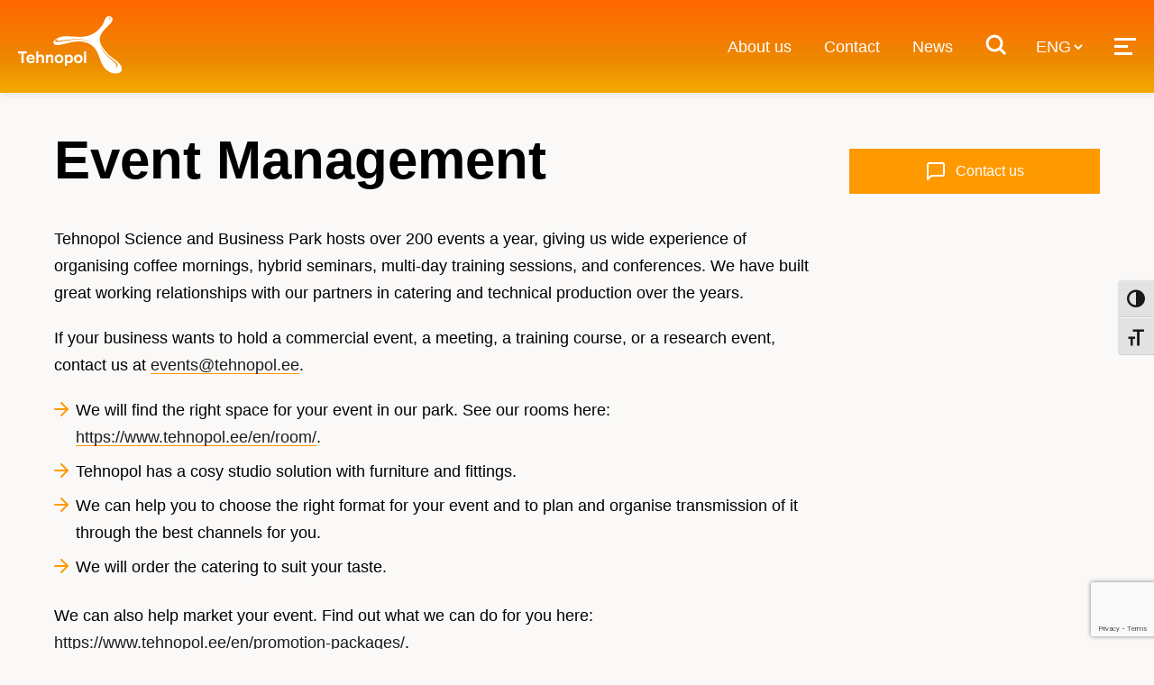

--- FILE ---
content_type: text/html; charset=UTF-8
request_url: https://www.tehnopol.ee/en/event-management/
body_size: 20525
content:
<!DOCTYPE html>
<html lang="en-US" class="no-js no-svg">

<head>
    <meta charset="utf-8">
    <meta http-equiv="x-ua-compatible" content="ie=edge">
    <title>Tehnopol Science and Business Park</title>
    <meta name="description" content="">
    <meta name="viewport" content="width=device-width, initial-scale=1, shrink-to-fit=no">
    <link rel="shortcut icon" type="image/ico" href="https://www.tehnopol.ee/favicon.ico" />
    
        <style>
        option {
            padding: 5px;
            font-size: 1.2rem;
        }
        #extra_topics {
            overflow: auto;
        }
    </style>
    <script>
        function getConsentCookie(name) {
            let cookies = document.cookie.split(';');
            for(let i = 0; i < cookies.length; i++) {
                let cookie = cookies[i].trim();
                let cookieParts = cookie.split('=');
                if (cookieParts[0] === name) {
                    return cookieParts[1];
                }
            }
            return '';
        }
        let cookieConsentValue = getConsentCookie('tehnopol_cookie_agreement');

        // Define dataLayer and the gtag function.
        window.dataLayer = window.dataLayer || [];
        window.gtag = function() {
            window.dataLayer.push(arguments);
        };

        if (cookieConsentValue == '2') {
            window.gtag('consent', 'update', {
                'ad_storage': 'denied',
                'ad_user_data': 'denied',
                'ad_personalization': 'denied',
                'analytics_storage': 'denied'
            });
        } else if (cookieConsentValue == '1') {
            window.gtag('consent', 'update', {
                'ad_storage': 'granted',
                'ad_user_data': 'granted',
                'ad_personalization': 'granted',
                'analytics_storage': 'granted'
            });
        } else {
            window.gtag('consent', 'default', {
                'ad_storage': 'denied',
                'ad_user_data': 'denied',
                'ad_personalization': 'denied',
                'analytics_storage': 'denied'
            });
        }
    </script>
    <script>
        (function(w, d, s, l, i) {
            w[l] = w[l] || [];
            w[l].push({
                'gtm.start': new Date().getTime(),
                event: 'gtm.js'
            });
            var f = d.getElementsByTagName(s)[0],
                j = d.createElement(s),
                dl = l != 'dataLayer' ? '&l=' + l : '';
            j.async = true;
            j.src =
                'https://www.googletagmanager.com/gtm.js?id=' + i + dl;
            f.parentNode.insertBefore(j, f);
        })(window, document, 'script', 'dataLayer', 'GTM-TCJTDVP');
    </script>
    <meta name='robots' content='index, follow, max-image-preview:large, max-snippet:-1, max-video-preview:-1' />
	<style>img:is([sizes="auto" i], [sizes^="auto," i]) { contain-intrinsic-size: 3000px 1500px }</style>
	<link rel="alternate" hreflang="et" href="https://www.tehnopol.ee/urituskorraldus/" />
<link rel="alternate" hreflang="en" href="https://www.tehnopol.ee/en/event-management/" />
<link rel="alternate" hreflang="x-default" href="https://www.tehnopol.ee/urituskorraldus/" />

	<!-- This site is optimized with the Yoast SEO Premium plugin v22.3 (Yoast SEO v26.0) - https://yoast.com/wordpress/plugins/seo/ -->
	<meta name="description" content="Tehnopol Science and Business Park hosts over 200 events a year. If your business wants to hold a commercial event, a meeting, a training course, or a research event, contact us at events@tehnopol.ee." />
	<link rel="canonical" href="https://www.tehnopol.ee/en/event-management/" />
	<meta property="og:locale" content="en_US" />
	<meta property="og:type" content="article" />
	<meta property="og:title" content="Event Management" />
	<meta property="og:description" content="Toetame maailma muutvat innovatsiooni ja tehnoloogiaettevõtlust!" />
	<meta property="og:url" content="https://www.tehnopol.ee/en/event-management/" />
	<meta property="og:site_name" content="Tehnopol Science and Business Park" />
	<meta property="article:publisher" content="https://www.facebook.com/tehnopol/" />
	<meta property="article:modified_time" content="2023-08-15T07:29:27+00:00" />
	<meta property="og:image" content="https://www.tehnopol.ee/wp-content/uploads/2021/09/Hübriidseminar_demoday.jpeg" />
	<meta property="og:image:width" content="2048" />
	<meta property="og:image:height" content="1365" />
	<meta property="og:image:type" content="image/jpeg" />
	<meta name="twitter:card" content="summary_large_image" />
	<script type="application/ld+json" class="yoast-schema-graph">{"@context":"https://schema.org","@graph":[{"@type":"WebPage","@id":"https://www.tehnopol.ee/en/event-management/","url":"https://www.tehnopol.ee/en/event-management/","name":"Event Management | Tehnopol Science and Business Park","isPartOf":{"@id":"https://www.tehnopol.ee/#website"},"primaryImageOfPage":{"@id":"https://www.tehnopol.ee/en/event-management/#primaryimage"},"image":{"@id":"https://www.tehnopol.ee/en/event-management/#primaryimage"},"thumbnailUrl":"https://www.tehnopol.ee/wp-content/uploads/2021/09/Hübriidseminar_demoday.jpeg","datePublished":"2021-11-22T13:13:40+00:00","dateModified":"2023-08-15T07:29:27+00:00","description":"Tehnopol Science and Business Park hosts over 200 events a year. If your business wants to hold a commercial event, a meeting, a training course, or a research event, contact us at events@tehnopol.ee.","breadcrumb":{"@id":"https://www.tehnopol.ee/en/event-management/#breadcrumb"},"inLanguage":"en-US","potentialAction":[{"@type":"ReadAction","target":["https://www.tehnopol.ee/en/event-management/"]}]},{"@type":"ImageObject","inLanguage":"en-US","@id":"https://www.tehnopol.ee/en/event-management/#primaryimage","url":"https://www.tehnopol.ee/wp-content/uploads/2021/09/Hübriidseminar_demoday.jpeg","contentUrl":"https://www.tehnopol.ee/wp-content/uploads/2021/09/Hübriidseminar_demoday.jpeg","width":2048,"height":1365},{"@type":"BreadcrumbList","@id":"https://www.tehnopol.ee/en/event-management/#breadcrumb","itemListElement":[{"@type":"ListItem","position":1,"name":"Esileht","item":"https://www.tehnopol.ee/en/"},{"@type":"ListItem","position":2,"name":"Event Management"}]},{"@type":"WebSite","@id":"https://www.tehnopol.ee/#website","url":"https://www.tehnopol.ee/","name":"Tehnopol Science and Business Park","description":"","publisher":{"@id":"https://www.tehnopol.ee/#organization"},"potentialAction":[{"@type":"SearchAction","target":{"@type":"EntryPoint","urlTemplate":"https://www.tehnopol.ee/?s={search_term_string}"},"query-input":{"@type":"PropertyValueSpecification","valueRequired":true,"valueName":"search_term_string"}}],"inLanguage":"en-US"},{"@type":"Organization","@id":"https://www.tehnopol.ee/#organization","name":"Tehnopol","url":"https://www.tehnopol.ee/","logo":{"@type":"ImageObject","inLanguage":"en-US","@id":"https://www.tehnopol.ee/#/schema/logo/image/","url":"","contentUrl":"","caption":"Tehnopol"},"image":{"@id":"https://www.tehnopol.ee/#/schema/logo/image/"},"sameAs":["https://www.facebook.com/tehnopol/"]}]}</script>
	<!-- / Yoast SEO Premium plugin. -->


<script type="text/javascript">
/* <![CDATA[ */
window._wpemojiSettings = {"baseUrl":"https:\/\/s.w.org\/images\/core\/emoji\/16.0.1\/72x72\/","ext":".png","svgUrl":"https:\/\/s.w.org\/images\/core\/emoji\/16.0.1\/svg\/","svgExt":".svg","source":{"concatemoji":"https:\/\/www.tehnopol.ee\/wp-includes\/js\/wp-emoji-release.min.js?ver=6.8.3"}};
/*! This file is auto-generated */
!function(s,n){var o,i,e;function c(e){try{var t={supportTests:e,timestamp:(new Date).valueOf()};sessionStorage.setItem(o,JSON.stringify(t))}catch(e){}}function p(e,t,n){e.clearRect(0,0,e.canvas.width,e.canvas.height),e.fillText(t,0,0);var t=new Uint32Array(e.getImageData(0,0,e.canvas.width,e.canvas.height).data),a=(e.clearRect(0,0,e.canvas.width,e.canvas.height),e.fillText(n,0,0),new Uint32Array(e.getImageData(0,0,e.canvas.width,e.canvas.height).data));return t.every(function(e,t){return e===a[t]})}function u(e,t){e.clearRect(0,0,e.canvas.width,e.canvas.height),e.fillText(t,0,0);for(var n=e.getImageData(16,16,1,1),a=0;a<n.data.length;a++)if(0!==n.data[a])return!1;return!0}function f(e,t,n,a){switch(t){case"flag":return n(e,"\ud83c\udff3\ufe0f\u200d\u26a7\ufe0f","\ud83c\udff3\ufe0f\u200b\u26a7\ufe0f")?!1:!n(e,"\ud83c\udde8\ud83c\uddf6","\ud83c\udde8\u200b\ud83c\uddf6")&&!n(e,"\ud83c\udff4\udb40\udc67\udb40\udc62\udb40\udc65\udb40\udc6e\udb40\udc67\udb40\udc7f","\ud83c\udff4\u200b\udb40\udc67\u200b\udb40\udc62\u200b\udb40\udc65\u200b\udb40\udc6e\u200b\udb40\udc67\u200b\udb40\udc7f");case"emoji":return!a(e,"\ud83e\udedf")}return!1}function g(e,t,n,a){var r="undefined"!=typeof WorkerGlobalScope&&self instanceof WorkerGlobalScope?new OffscreenCanvas(300,150):s.createElement("canvas"),o=r.getContext("2d",{willReadFrequently:!0}),i=(o.textBaseline="top",o.font="600 32px Arial",{});return e.forEach(function(e){i[e]=t(o,e,n,a)}),i}function t(e){var t=s.createElement("script");t.src=e,t.defer=!0,s.head.appendChild(t)}"undefined"!=typeof Promise&&(o="wpEmojiSettingsSupports",i=["flag","emoji"],n.supports={everything:!0,everythingExceptFlag:!0},e=new Promise(function(e){s.addEventListener("DOMContentLoaded",e,{once:!0})}),new Promise(function(t){var n=function(){try{var e=JSON.parse(sessionStorage.getItem(o));if("object"==typeof e&&"number"==typeof e.timestamp&&(new Date).valueOf()<e.timestamp+604800&&"object"==typeof e.supportTests)return e.supportTests}catch(e){}return null}();if(!n){if("undefined"!=typeof Worker&&"undefined"!=typeof OffscreenCanvas&&"undefined"!=typeof URL&&URL.createObjectURL&&"undefined"!=typeof Blob)try{var e="postMessage("+g.toString()+"("+[JSON.stringify(i),f.toString(),p.toString(),u.toString()].join(",")+"));",a=new Blob([e],{type:"text/javascript"}),r=new Worker(URL.createObjectURL(a),{name:"wpTestEmojiSupports"});return void(r.onmessage=function(e){c(n=e.data),r.terminate(),t(n)})}catch(e){}c(n=g(i,f,p,u))}t(n)}).then(function(e){for(var t in e)n.supports[t]=e[t],n.supports.everything=n.supports.everything&&n.supports[t],"flag"!==t&&(n.supports.everythingExceptFlag=n.supports.everythingExceptFlag&&n.supports[t]);n.supports.everythingExceptFlag=n.supports.everythingExceptFlag&&!n.supports.flag,n.DOMReady=!1,n.readyCallback=function(){n.DOMReady=!0}}).then(function(){return e}).then(function(){var e;n.supports.everything||(n.readyCallback(),(e=n.source||{}).concatemoji?t(e.concatemoji):e.wpemoji&&e.twemoji&&(t(e.twemoji),t(e.wpemoji)))}))}((window,document),window._wpemojiSettings);
/* ]]> */
</script>
<style id='wp-emoji-styles-inline-css' type='text/css'>

	img.wp-smiley, img.emoji {
		display: inline !important;
		border: none !important;
		box-shadow: none !important;
		height: 1em !important;
		width: 1em !important;
		margin: 0 0.07em !important;
		vertical-align: -0.1em !important;
		background: none !important;
		padding: 0 !important;
	}
</style>
<link rel='stylesheet' id='wp-block-library-css' href='https://www.tehnopol.ee/wp-includes/css/dist/block-library/style.min.css?ver=6.8.3' type='text/css' media='all' />
<style id='classic-theme-styles-inline-css' type='text/css'>
/*! This file is auto-generated */
.wp-block-button__link{color:#fff;background-color:#32373c;border-radius:9999px;box-shadow:none;text-decoration:none;padding:calc(.667em + 2px) calc(1.333em + 2px);font-size:1.125em}.wp-block-file__button{background:#32373c;color:#fff;text-decoration:none}
</style>
<link rel='stylesheet' id='me-spr-block-styles-css' href='https://www.tehnopol.ee/wp-content/plugins/simple-post-redirect//css/block-styles.min.css?ver=6.8.3' type='text/css' media='all' />
<style id='global-styles-inline-css' type='text/css'>
:root{--wp--preset--aspect-ratio--square: 1;--wp--preset--aspect-ratio--4-3: 4/3;--wp--preset--aspect-ratio--3-4: 3/4;--wp--preset--aspect-ratio--3-2: 3/2;--wp--preset--aspect-ratio--2-3: 2/3;--wp--preset--aspect-ratio--16-9: 16/9;--wp--preset--aspect-ratio--9-16: 9/16;--wp--preset--color--black: #000000;--wp--preset--color--cyan-bluish-gray: #abb8c3;--wp--preset--color--white: #ffffff;--wp--preset--color--pale-pink: #f78da7;--wp--preset--color--vivid-red: #cf2e2e;--wp--preset--color--luminous-vivid-orange: #ff6900;--wp--preset--color--luminous-vivid-amber: #fcb900;--wp--preset--color--light-green-cyan: #7bdcb5;--wp--preset--color--vivid-green-cyan: #00d084;--wp--preset--color--pale-cyan-blue: #8ed1fc;--wp--preset--color--vivid-cyan-blue: #0693e3;--wp--preset--color--vivid-purple: #9b51e0;--wp--preset--gradient--vivid-cyan-blue-to-vivid-purple: linear-gradient(135deg,rgba(6,147,227,1) 0%,rgb(155,81,224) 100%);--wp--preset--gradient--light-green-cyan-to-vivid-green-cyan: linear-gradient(135deg,rgb(122,220,180) 0%,rgb(0,208,130) 100%);--wp--preset--gradient--luminous-vivid-amber-to-luminous-vivid-orange: linear-gradient(135deg,rgba(252,185,0,1) 0%,rgba(255,105,0,1) 100%);--wp--preset--gradient--luminous-vivid-orange-to-vivid-red: linear-gradient(135deg,rgba(255,105,0,1) 0%,rgb(207,46,46) 100%);--wp--preset--gradient--very-light-gray-to-cyan-bluish-gray: linear-gradient(135deg,rgb(238,238,238) 0%,rgb(169,184,195) 100%);--wp--preset--gradient--cool-to-warm-spectrum: linear-gradient(135deg,rgb(74,234,220) 0%,rgb(151,120,209) 20%,rgb(207,42,186) 40%,rgb(238,44,130) 60%,rgb(251,105,98) 80%,rgb(254,248,76) 100%);--wp--preset--gradient--blush-light-purple: linear-gradient(135deg,rgb(255,206,236) 0%,rgb(152,150,240) 100%);--wp--preset--gradient--blush-bordeaux: linear-gradient(135deg,rgb(254,205,165) 0%,rgb(254,45,45) 50%,rgb(107,0,62) 100%);--wp--preset--gradient--luminous-dusk: linear-gradient(135deg,rgb(255,203,112) 0%,rgb(199,81,192) 50%,rgb(65,88,208) 100%);--wp--preset--gradient--pale-ocean: linear-gradient(135deg,rgb(255,245,203) 0%,rgb(182,227,212) 50%,rgb(51,167,181) 100%);--wp--preset--gradient--electric-grass: linear-gradient(135deg,rgb(202,248,128) 0%,rgb(113,206,126) 100%);--wp--preset--gradient--midnight: linear-gradient(135deg,rgb(2,3,129) 0%,rgb(40,116,252) 100%);--wp--preset--font-size--small: 13px;--wp--preset--font-size--medium: 20px;--wp--preset--font-size--large: 36px;--wp--preset--font-size--x-large: 42px;--wp--preset--spacing--20: 0.44rem;--wp--preset--spacing--30: 0.67rem;--wp--preset--spacing--40: 1rem;--wp--preset--spacing--50: 1.5rem;--wp--preset--spacing--60: 2.25rem;--wp--preset--spacing--70: 3.38rem;--wp--preset--spacing--80: 5.06rem;--wp--preset--shadow--natural: 6px 6px 9px rgba(0, 0, 0, 0.2);--wp--preset--shadow--deep: 12px 12px 50px rgba(0, 0, 0, 0.4);--wp--preset--shadow--sharp: 6px 6px 0px rgba(0, 0, 0, 0.2);--wp--preset--shadow--outlined: 6px 6px 0px -3px rgba(255, 255, 255, 1), 6px 6px rgba(0, 0, 0, 1);--wp--preset--shadow--crisp: 6px 6px 0px rgba(0, 0, 0, 1);}:where(.is-layout-flex){gap: 0.5em;}:where(.is-layout-grid){gap: 0.5em;}body .is-layout-flex{display: flex;}.is-layout-flex{flex-wrap: wrap;align-items: center;}.is-layout-flex > :is(*, div){margin: 0;}body .is-layout-grid{display: grid;}.is-layout-grid > :is(*, div){margin: 0;}:where(.wp-block-columns.is-layout-flex){gap: 2em;}:where(.wp-block-columns.is-layout-grid){gap: 2em;}:where(.wp-block-post-template.is-layout-flex){gap: 1.25em;}:where(.wp-block-post-template.is-layout-grid){gap: 1.25em;}.has-black-color{color: var(--wp--preset--color--black) !important;}.has-cyan-bluish-gray-color{color: var(--wp--preset--color--cyan-bluish-gray) !important;}.has-white-color{color: var(--wp--preset--color--white) !important;}.has-pale-pink-color{color: var(--wp--preset--color--pale-pink) !important;}.has-vivid-red-color{color: var(--wp--preset--color--vivid-red) !important;}.has-luminous-vivid-orange-color{color: var(--wp--preset--color--luminous-vivid-orange) !important;}.has-luminous-vivid-amber-color{color: var(--wp--preset--color--luminous-vivid-amber) !important;}.has-light-green-cyan-color{color: var(--wp--preset--color--light-green-cyan) !important;}.has-vivid-green-cyan-color{color: var(--wp--preset--color--vivid-green-cyan) !important;}.has-pale-cyan-blue-color{color: var(--wp--preset--color--pale-cyan-blue) !important;}.has-vivid-cyan-blue-color{color: var(--wp--preset--color--vivid-cyan-blue) !important;}.has-vivid-purple-color{color: var(--wp--preset--color--vivid-purple) !important;}.has-black-background-color{background-color: var(--wp--preset--color--black) !important;}.has-cyan-bluish-gray-background-color{background-color: var(--wp--preset--color--cyan-bluish-gray) !important;}.has-white-background-color{background-color: var(--wp--preset--color--white) !important;}.has-pale-pink-background-color{background-color: var(--wp--preset--color--pale-pink) !important;}.has-vivid-red-background-color{background-color: var(--wp--preset--color--vivid-red) !important;}.has-luminous-vivid-orange-background-color{background-color: var(--wp--preset--color--luminous-vivid-orange) !important;}.has-luminous-vivid-amber-background-color{background-color: var(--wp--preset--color--luminous-vivid-amber) !important;}.has-light-green-cyan-background-color{background-color: var(--wp--preset--color--light-green-cyan) !important;}.has-vivid-green-cyan-background-color{background-color: var(--wp--preset--color--vivid-green-cyan) !important;}.has-pale-cyan-blue-background-color{background-color: var(--wp--preset--color--pale-cyan-blue) !important;}.has-vivid-cyan-blue-background-color{background-color: var(--wp--preset--color--vivid-cyan-blue) !important;}.has-vivid-purple-background-color{background-color: var(--wp--preset--color--vivid-purple) !important;}.has-black-border-color{border-color: var(--wp--preset--color--black) !important;}.has-cyan-bluish-gray-border-color{border-color: var(--wp--preset--color--cyan-bluish-gray) !important;}.has-white-border-color{border-color: var(--wp--preset--color--white) !important;}.has-pale-pink-border-color{border-color: var(--wp--preset--color--pale-pink) !important;}.has-vivid-red-border-color{border-color: var(--wp--preset--color--vivid-red) !important;}.has-luminous-vivid-orange-border-color{border-color: var(--wp--preset--color--luminous-vivid-orange) !important;}.has-luminous-vivid-amber-border-color{border-color: var(--wp--preset--color--luminous-vivid-amber) !important;}.has-light-green-cyan-border-color{border-color: var(--wp--preset--color--light-green-cyan) !important;}.has-vivid-green-cyan-border-color{border-color: var(--wp--preset--color--vivid-green-cyan) !important;}.has-pale-cyan-blue-border-color{border-color: var(--wp--preset--color--pale-cyan-blue) !important;}.has-vivid-cyan-blue-border-color{border-color: var(--wp--preset--color--vivid-cyan-blue) !important;}.has-vivid-purple-border-color{border-color: var(--wp--preset--color--vivid-purple) !important;}.has-vivid-cyan-blue-to-vivid-purple-gradient-background{background: var(--wp--preset--gradient--vivid-cyan-blue-to-vivid-purple) !important;}.has-light-green-cyan-to-vivid-green-cyan-gradient-background{background: var(--wp--preset--gradient--light-green-cyan-to-vivid-green-cyan) !important;}.has-luminous-vivid-amber-to-luminous-vivid-orange-gradient-background{background: var(--wp--preset--gradient--luminous-vivid-amber-to-luminous-vivid-orange) !important;}.has-luminous-vivid-orange-to-vivid-red-gradient-background{background: var(--wp--preset--gradient--luminous-vivid-orange-to-vivid-red) !important;}.has-very-light-gray-to-cyan-bluish-gray-gradient-background{background: var(--wp--preset--gradient--very-light-gray-to-cyan-bluish-gray) !important;}.has-cool-to-warm-spectrum-gradient-background{background: var(--wp--preset--gradient--cool-to-warm-spectrum) !important;}.has-blush-light-purple-gradient-background{background: var(--wp--preset--gradient--blush-light-purple) !important;}.has-blush-bordeaux-gradient-background{background: var(--wp--preset--gradient--blush-bordeaux) !important;}.has-luminous-dusk-gradient-background{background: var(--wp--preset--gradient--luminous-dusk) !important;}.has-pale-ocean-gradient-background{background: var(--wp--preset--gradient--pale-ocean) !important;}.has-electric-grass-gradient-background{background: var(--wp--preset--gradient--electric-grass) !important;}.has-midnight-gradient-background{background: var(--wp--preset--gradient--midnight) !important;}.has-small-font-size{font-size: var(--wp--preset--font-size--small) !important;}.has-medium-font-size{font-size: var(--wp--preset--font-size--medium) !important;}.has-large-font-size{font-size: var(--wp--preset--font-size--large) !important;}.has-x-large-font-size{font-size: var(--wp--preset--font-size--x-large) !important;}
:where(.wp-block-post-template.is-layout-flex){gap: 1.25em;}:where(.wp-block-post-template.is-layout-grid){gap: 1.25em;}
:where(.wp-block-columns.is-layout-flex){gap: 2em;}:where(.wp-block-columns.is-layout-grid){gap: 2em;}
:root :where(.wp-block-pullquote){font-size: 1.5em;line-height: 1.6;}
</style>
<link rel='stylesheet' id='contact-form-7-css' href='https://www.tehnopol.ee/wp-content/plugins/contact-form-7/includes/css/styles.css?ver=6.1.1' type='text/css' media='all' />
<link rel='stylesheet' id='woocommerce-layout-css' href='https://www.tehnopol.ee/wp-content/plugins/woocommerce/assets/css/woocommerce-layout.css?ver=10.2.3' type='text/css' media='all' />
<link rel='stylesheet' id='woocommerce-smallscreen-css' href='https://www.tehnopol.ee/wp-content/plugins/woocommerce/assets/css/woocommerce-smallscreen.css?ver=10.2.3' type='text/css' media='only screen and (max-width: 768px)' />
<link rel='stylesheet' id='woocommerce-general-css' href='https://www.tehnopol.ee/wp-content/plugins/woocommerce/assets/css/woocommerce.css?ver=10.2.3' type='text/css' media='all' />
<style id='woocommerce-inline-inline-css' type='text/css'>
.woocommerce form .form-row .required { visibility: visible; }
</style>
<link rel='stylesheet' id='ui-font-css' href='https://www.tehnopol.ee/wp-content/plugins/wp-accessibility/toolbar/fonts/css/a11y-toolbar.css?ver=2.2.6' type='text/css' media='all' />
<link rel='stylesheet' id='wpa-toolbar-css' href='https://www.tehnopol.ee/wp-content/plugins/wp-accessibility/toolbar/css/a11y.css?ver=2.2.6' type='text/css' media='all' />
<link rel='stylesheet' id='ui-fontsize.css-css' href='https://www.tehnopol.ee/wp-content/plugins/wp-accessibility/toolbar/css/a11y-fontsize.css?ver=2.2.6' type='text/css' media='all' />
<style id='ui-fontsize.css-inline-css' type='text/css'>
html { --wpa-font-size: clamp( 24px, 1.5rem, 36px ); --wpa-h1-size : clamp( 48px, 3rem, 72px ); --wpa-h2-size : clamp( 40px, 2.5rem, 60px ); --wpa-h3-size : clamp( 32px, 2rem, 48px ); --wpa-h4-size : clamp( 28px, 1.75rem, 42px ); --wpa-sub-list-size: 1.1em; --wpa-sub-sub-list-size: 1em; } 
</style>
<link rel='stylesheet' id='wpa-style-css' href='https://www.tehnopol.ee/wp-content/plugins/wp-accessibility/css/wpa-style.css?ver=2.2.6' type='text/css' media='all' />
<style id='wpa-style-inline-css' type='text/css'>
:root { --admin-bar-top : 7px; }
</style>
<link rel='stylesheet' id='brands-styles-css' href='https://www.tehnopol.ee/wp-content/plugins/woocommerce/assets/css/brands.css?ver=10.2.3' type='text/css' media='all' />
<link rel='stylesheet' id='modal-style-css' href='https://www.tehnopol.ee/wp-content/themes/tehnopol-theme/assets/css/modal.css?ver=6.8.3' type='text/css' media='all' />
<link rel='stylesheet' id='reset-css' href='https://www.tehnopol.ee/wp-content/themes/tehnopol-theme/assets/css/reset.css?ver=6.8.3' type='text/css' media='all' />
<link rel='stylesheet' id='slick-css' href='https://www.tehnopol.ee/wp-content/themes/tehnopol-theme/assets/js/slick/slick/slick.css?ver=6.8.3' type='text/css' media='all' />
<link rel='stylesheet' id='calendar-style-core-css' href='https://www.tehnopol.ee/wp-content/themes/tehnopol-theme/assets/js/fullcalendar/fullcalendar-core.css?ver=6.8.3' type='text/css' media='all' />
<link rel='stylesheet' id='calendar-style-daygrid-css' href='https://www.tehnopol.ee/wp-content/themes/tehnopol-theme/assets/js/fullcalendar/fullcalendar-daygrid.css?ver=6.8.3' type='text/css' media='all' />
<link rel='stylesheet' id='calendar-style-timegrid-css' href='https://www.tehnopol.ee/wp-content/themes/tehnopol-theme/assets/js/fullcalendar/fullcalendar-timegrid.css?ver=6.8.3' type='text/css' media='all' />
<link rel='stylesheet' id='timefield-style-css' href='https://www.tehnopol.ee/wp-content/themes/tehnopol-theme/assets/js/jquery-timepicker/jquery.timepicker.min.css?ver=6.8.3' type='text/css' media='all' />
<link rel='stylesheet' id='tehnopol-style-css' href='https://www.tehnopol.ee/wp-content/themes/tehnopol-theme/assets/css/app.css?ver=1762867019' type='text/css' media='all' />
<link rel='stylesheet' id='swiper-css' href='https://www.tehnopol.ee/wp-content/themes/tehnopol-theme/assets/css/swiper.css?ver=6.8.3' type='text/css' media='all' />
<link rel='stylesheet' id='fancybox-css' href='https://www.tehnopol.ee/wp-content/themes/tehnopol-theme/assets/css/fancybox.css?ver=6.8.3' type='text/css' media='all' />
<link rel='stylesheet' id='tehnopol-update-style-css' href='https://www.tehnopol.ee/wp-content/themes/tehnopol-theme/assets/css/update.css?ver=1769000848' type='text/css' media='all' />
<link rel='stylesheet' id='tehnopol-select-custom-style-css' href='https://www.tehnopol.ee/wp-content/themes/tehnopol-theme/assets/css/select-custom.css?ver=1756969654' type='text/css' media='all' />
<link rel='stylesheet' id='cf7cf-style-css' href='https://www.tehnopol.ee/wp-content/plugins/cf7-conditional-fields/style.css?ver=2.6.3' type='text/css' media='all' />
<script type="text/javascript" id="wpml-cookie-js-extra">
/* <![CDATA[ */
var wpml_cookies = {"wp-wpml_current_language":{"value":"en","expires":1,"path":"\/"}};
var wpml_cookies = {"wp-wpml_current_language":{"value":"en","expires":1,"path":"\/"}};
/* ]]> */
</script>
<script type="text/javascript" src="https://www.tehnopol.ee/wp-content/plugins/sitepress-multilingual-cms/res/js/cookies/language-cookie.js?ver=476000" id="wpml-cookie-js" defer="defer" data-wp-strategy="defer"></script>
<script type="text/javascript" src="https://www.tehnopol.ee/wp-includes/js/jquery/jquery.min.js?ver=3.7.1" id="jquery-core-js"></script>
<script type="text/javascript" src="https://www.tehnopol.ee/wp-includes/js/jquery/jquery-migrate.min.js?ver=3.4.1" id="jquery-migrate-js"></script>
<script type="text/javascript" src="https://www.tehnopol.ee/wp-content/plugins/woocommerce/assets/js/jquery-blockui/jquery.blockUI.min.js?ver=2.7.0-wc.10.2.3" id="jquery-blockui-js" defer="defer" data-wp-strategy="defer"></script>
<script type="text/javascript" id="wc-add-to-cart-js-extra">
/* <![CDATA[ */
var wc_add_to_cart_params = {"ajax_url":"\/wp-admin\/admin-ajax.php?lang=en","wc_ajax_url":"\/en\/?wc-ajax=%%endpoint%%","i18n_view_cart":"View cart","cart_url":"https:\/\/www.tehnopol.ee\/en\/","is_cart":"","cart_redirect_after_add":"yes"};
/* ]]> */
</script>
<script type="text/javascript" src="https://www.tehnopol.ee/wp-content/plugins/woocommerce/assets/js/frontend/add-to-cart.min.js?ver=10.2.3" id="wc-add-to-cart-js" defer="defer" data-wp-strategy="defer"></script>
<script type="text/javascript" src="https://www.tehnopol.ee/wp-content/plugins/woocommerce/assets/js/js-cookie/js.cookie.min.js?ver=2.1.4-wc.10.2.3" id="js-cookie-js" defer="defer" data-wp-strategy="defer"></script>
<script type="text/javascript" id="woocommerce-js-extra">
/* <![CDATA[ */
var woocommerce_params = {"ajax_url":"\/wp-admin\/admin-ajax.php?lang=en","wc_ajax_url":"\/en\/?wc-ajax=%%endpoint%%","i18n_password_show":"Show password","i18n_password_hide":"Hide password"};
/* ]]> */
</script>
<script type="text/javascript" src="https://www.tehnopol.ee/wp-content/plugins/woocommerce/assets/js/frontend/woocommerce.min.js?ver=10.2.3" id="woocommerce-js" defer="defer" data-wp-strategy="defer"></script>
<link rel="https://api.w.org/" href="https://www.tehnopol.ee/en/wp-json/" /><link rel="alternate" title="JSON" type="application/json" href="https://www.tehnopol.ee/en/wp-json/wp/v2/pages/108443" /><link rel="EditURI" type="application/rsd+xml" title="RSD" href="https://www.tehnopol.ee/xmlrpc.php?rsd" />
<meta name="generator" content="WordPress 6.8.3" />
<meta name="generator" content="WooCommerce 10.2.3" />
<link rel='shortlink' href='https://www.tehnopol.ee/en/?p=108443' />
<link rel="alternate" title="oEmbed (JSON)" type="application/json+oembed" href="https://www.tehnopol.ee/en/wp-json/oembed/1.0/embed?url=https%3A%2F%2Fwww.tehnopol.ee%2Fen%2Fevent-management%2F" />
<link rel="alternate" title="oEmbed (XML)" type="text/xml+oembed" href="https://www.tehnopol.ee/en/wp-json/oembed/1.0/embed?url=https%3A%2F%2Fwww.tehnopol.ee%2Fen%2Fevent-management%2F&#038;format=xml" />
<meta name="generator" content="WPML ver:4.7.6 stt:1,15;" />
<meta property="fb:app_id" content="966242223397117" />	<noscript><style>.woocommerce-product-gallery{ opacity: 1 !important; }</style></noscript>
	<noscript><style>.lazyload[data-src]{display:none !important;}</style></noscript><style>.lazyload{background-image:none !important;}.lazyload:before{background-image:none !important;}</style><style>.wp-block-gallery.is-cropped .blocks-gallery-item picture{height:100%;width:100%;}</style>		<style type="text/css" id="wp-custom-css">
			em{
	font-style:italic;
}

.form-block--newsletter .form-block__title {
	font-size: 21px;
}

input[type='submit'].btn.primary:hover {
	color: #ffffff !important;
}

.cky-consent-container .cky-btn-reject {
	display: none !important;
}

.accordion section a {
	color: #ffffff;
  text-decoration: underline;
}		</style>
		        <script>
        ! function(f, b, e, v, n, t, s) {
            if (f.fbq) return;
            n = f.fbq = function() {
                n.callMethod ?
                    n.callMethod.apply(n, arguments) : n.queue.push(arguments)
            };
            if (!f._fbq) f._fbq = n;
            n.push = n;
            n.loaded = !0;
            n.version = '2.0';
            n.queue = [];
            t = b.createElement(e);
            t.async = !0;
            t.src = v;
            s = b.getElementsByTagName(e)[0];
            s.parentNode.insertBefore(t, s)
        }(window, document, 'script',
            'https://connect.facebook.net/en_US/fbevents.js');
        fbq('init', '272220206907552');
        fbq('track', 'PageView');
    </script>
    <noscript>
        <img height="1" width="1" src="https://www.facebook.com/tr?id=272220206907552&ev=PageView&noscript=1" />
    </noscript>

    <script id="cookieyes" type="text/javascript" src="https://cdn-cookieyes.com/client_data/bbe1b34ea7e9082f89927ae7/script.js"></script>
</head>

<body class="">



<header class="header js-header">
    <div class="header__inner">
        <div class="header__logo">
                            <a href="https://www.tehnopol.ee/en/" class="header__logo-link" aria-label="Tehnopol">
                    <img src="[data-uri]" class="header__logo-svg lazyload" alt="Tehnopol" data-src="https://www.tehnopol.ee/wp-content/themes/tehnopol-theme/assets/img/tehnopol-logo.svg" decoding="async" /><noscript><img src="https://www.tehnopol.ee/wp-content/themes/tehnopol-theme/assets/img/tehnopol-logo.svg" class="header__logo-svg" alt="Tehnopol" data-eio="l" /></noscript>
                    <img src="[data-uri]" class="header__logo-svg header__logo-svg--white lazyload" alt="Tehnopol" data-src="https://www.tehnopol.ee/wp-content/themes/tehnopol-theme/assets/img/tehnopol-logo-white.svg" decoding="async" /><noscript><img src="https://www.tehnopol.ee/wp-content/themes/tehnopol-theme/assets/img/tehnopol-logo-white.svg" class="header__logo-svg header__logo-svg--white" alt="Tehnopol" data-eio="l" /></noscript>
                </a>
                    </div>
                    <nav class="header__nav" role="navigation" aria-label="Main navigation">
                <div class="menu-top-menuu-eng-container"><ul id="menu-top-menuu-eng" class="small-menu"><li id="menu-item-93410" class="menu-item menu-item-type-post_type menu-item-object-page menu-item-93410"><a href="https://www.tehnopol.ee/en/about/">About us</a></li>
<li id="menu-item-93408" class="menu-item menu-item-type-post_type menu-item-object-page menu-item-93408"><a href="https://www.tehnopol.ee/en/contact/">Contact</a></li>
<li id="menu-item-93409" class="menu-item menu-item-type-post_type menu-item-object-page menu-item-93409"><a href="https://www.tehnopol.ee/en/news/">News</a></li>
</ul></div>            </nav>
        
                    <button 
                type="button" 
                class="header__search-toggle" 
                data-bs-toggle="modal" 
                data-bs-target="#modal-search"
                aria-label="Search">
                <svg width="24" height="24" viewBox="0 0 24 24" fill="none" xmlns="http://www.w3.org/2000/svg">
<path d="M10 18C14.4183 18 18 14.4183 18 10C18 5.58172 14.4183 2 10 2C5.58172 2 2 5.58172 2 10C2 14.4183 5.58172 18 10 18Z" stroke="white" stroke-width="3" stroke-linecap="round" stroke-linejoin="round"/>
<path d="M20.9999 20.9999L16.6499 16.6499" stroke="white" stroke-width="3" stroke-linecap="square" stroke-linejoin="round"/>
</svg>
            </button>
        
        
                            <nav class="langmenu js-langmenu header__langmenu" role="navigation" aria-label="Language selector">
                    <div class="langmenu__dropdown">
                        <button class="langmenu__current" role="button" id="nav-lang-dropdown">ENG<svg width="16" height="16" viewBox="0 0 16 16" fill="none" xmlns="http://www.w3.org/2000/svg">
<path d="M12 6L8 10L4 6" stroke="white" stroke-width="2"/>
</svg>
</button>                        <ul class="langmenu__list">
                            <li class="langmenu__item"><a href="https://www.tehnopol.ee/urituskorraldus/" class="langmenu__link">EST</a></li>                        </ul>
                    </div>
                </nav>
            
                    
        <button class="header__hamburger" aria-label="Menu" aria-expanded="false">
            <span></span>
            <span></span>
            <span></span>
        </button>

                    <div class="header__drawer-menu">
                <button class="header__close-drawer" aria-label="Close menu">
                    <img src="[data-uri]" class="header__close-icon lazyload" alt="" role="presentation" data-src="https://www.tehnopol.ee/wp-content/themes/tehnopol-theme/assets/img/icon-close.svg" decoding="async"><noscript><img src="https://www.tehnopol.ee/wp-content/themes/tehnopol-theme/assets/img/icon-close.svg" class="header__close-icon" alt="" role="presentation" data-eio="l"></noscript>
                </button>
                <div class="header__drawer-inner">
                    <nav class="header__sidenav" role="navigation" aria-label="Primary navigation">
                        <ul id="menu-primary-menu-en" class="primary-menu"><li id="menu-item-49030" class="menu-item menu-item-type-post_type menu-item-object-page menu-item-has-children menu-item-49030"><a href="https://www.tehnopol.ee/en/rent-an-office/">Welcome to the campus!</a>
<ul class="sub-menu">
	<li id="menu-item-50166" class="only-mobile menu-item menu-item-type-post_type menu-item-object-page menu-item-50166"><a href="https://www.tehnopol.ee/en/rent-an-office/">Rent an office</a></li>
	<li id="menu-item-130863" class="menu-item menu-item-type-post_type menu-item-object-page menu-item-130863"><a href="https://www.tehnopol.ee/en/about/campus-information/">Campus information</a></li>
	<li id="menu-item-123708" class="menu-item menu-item-type-post_type menu-item-object-page menu-item-123708"><a href="https://www.tehnopol.ee/en/about/companiesincampus/">Companies in campus</a></li>
	<li id="menu-item-154872" class="menu-item menu-item-type-post_type menu-item-object-page menu-item-154872"><a href="https://www.tehnopol.ee/en/promotion-packages/">Promotion packages</a></li>
</ul>
</li>
<li id="menu-item-49108" class="menu-item menu-item-type-post_type_archive menu-item-object-seminar_room menu-item-49108"><a href="https://www.tehnopol.ee/en/room/">Book a room</a></li>
<li id="menu-item-169588" class="menu-item menu-item-type-custom menu-item-object-custom menu-item-has-children menu-item-169588"><a href="#">Focus areas</a>
<ul class="sub-menu">
	<li id="menu-item-169595" class="menu-item menu-item-type-post_type menu-item-object-page menu-item-has-children menu-item-169595"><a href="https://www.tehnopol.ee/en/business-services/health-tech-community/">Health technologies</a>
	<ul class="sub-menu">
		<li id="menu-item-48999" class="menu-item menu-item-type-post_type menu-item-object-page menu-item-48999"><a href="https://www.tehnopol.ee/en/business-services/health-tech-community/">HealthTech Community</a></li>
		<li id="menu-item-168786" class="menu-item menu-item-type-post_type menu-item-object-page menu-item-168786"><a href="https://www.tehnopol.ee/en/business-services/health-tech-community/join-the-community/">Join the community</a></li>
		<li id="menu-item-156538" class="menu-item menu-item-type-post_type menu-item-object-page menu-item-156538"><a href="https://www.tehnopol.ee/en/business-services/health-tech-community/members-partners/">Members &#038; partners</a></li>
	</ul>
</li>
	<li id="menu-item-169591" class="menu-item menu-item-type-post_type menu-item-object-page menu-item-169591"><a href="https://www.tehnopol.ee/en/dual-use-and-defense-technologies/">Dual-use and defense technologies</a></li>
	<li id="menu-item-169589" class="menu-item menu-item-type-post_type menu-item-object-page menu-item-169589"><a href="https://www.tehnopol.ee/en/digital-technologies/">Digital technologies</a></li>
	<li id="menu-item-169590" class="menu-item menu-item-type-post_type menu-item-object-page menu-item-169590"><a href="https://www.tehnopol.ee/en/artificial-intelligence/">Artificial intelligence</a></li>
</ul>
</li>
<li id="menu-item-50151" class="only-mobile menu-item menu-item-type-post_type menu-item-object-page menu-item-50151"><a href="https://www.tehnopol.ee/en/startup-incubator/">Tehnopol Startup Incubator</a></li>
<li id="menu-item-52214" class="menu-item menu-item-type-post_type menu-item-object-page menu-item-has-children menu-item-52214"><a href="https://www.tehnopol.ee/en/business-services/">Business services for scale-ups</a>
<ul class="sub-menu">
	<li id="menu-item-123163" class="menu-item menu-item-type-post_type menu-item-object-page menu-item-123163"><a href="https://www.tehnopol.ee/en/business-services/">Business services for scale-ups</a></li>
	<li id="menu-item-123162" class="menu-item menu-item-type-post_type menu-item-object-page menu-item-123162"><a href="https://www.tehnopol.ee/en/business-services/business-development-programme-for-scale-ups/">Business development programme for scale-ups</a></li>
	<li id="menu-item-84329" class="menu-item menu-item-type-post_type menu-item-object-page menu-item-has-children menu-item-84329"><a href="https://www.tehnopol.ee/en/business-services/health-tech-community/veebiseminarid-2/">Webinars</a>
	<ul class="sub-menu">
		<li id="menu-item-92777" class="menu-item menu-item-type-post_type menu-item-object-page menu-item-92777"><a href="https://www.tehnopol.ee/en/cross-border-business-opportunities-in-brazil-and-estonia/">Cross-border business opportunities in Brazil and Estonia</a></li>
		<li id="menu-item-87510" class="menu-item menu-item-type-post_type menu-item-object-page menu-item-87510"><a href="https://www.tehnopol.ee/en/distance-spanning-technologies/">Distance-spanning Technologies</a></li>
		<li id="menu-item-87108" class="menu-item menu-item-type-post_type menu-item-object-page menu-item-87108"><a href="https://www.tehnopol.ee/en/in-4-aha-webinar/">IN-4-AHA workshop</a></li>
		<li id="menu-item-84330" class="menu-item menu-item-type-post_type menu-item-object-page menu-item-84330"><a href="https://www.tehnopol.ee/en/innovation-networks-for-scaling-active-and-healthy-ageing/">Innovation Networks for Scaling Active and Healthy Ageing</a></li>
	</ul>
</li>
</ul>
</li>
<li id="menu-item-49014" class="menu-item menu-item-type-post_type menu-item-object-page menu-item-has-children menu-item-49014"><a href="https://www.tehnopol.ee/en/innovation-services/">Innovation services</a>
<ul class="sub-menu">
	<li id="menu-item-50162" class="only-mobile menu-item menu-item-type-post_type menu-item-object-page menu-item-50162"><a href="https://www.tehnopol.ee/en/innovation-services/">Innovation services</a></li>
	<li id="menu-item-49016" class="menu-item menu-item-type-post_type menu-item-object-page menu-item-49016"><a href="https://www.tehnopol.ee/en/momentum/">The innovation programme</a></li>
	<li id="menu-item-75629" class="menu-item menu-item-type-custom menu-item-object-custom menu-item-75629"><a href="http://innovatsiooniliidrid.tehnopol.ee/">Innovation Leaders Club</a></li>
	<li id="menu-item-73280" class="menu-item menu-item-type-post_type menu-item-object-page menu-item-73280"><a href="https://www.tehnopol.ee/en/partners/">Our partners in innovation services</a></li>
	<li id="menu-item-49015" class="menu-item menu-item-type-post_type menu-item-object-page menu-item-49015"><a href="https://www.tehnopol.ee/en/momentum/momentum-case/">Success stories</a></li>
</ul>
</li>
<li id="menu-item-141592" class="menu-item menu-item-type-post_type menu-item-object-page menu-item-141592"><a href="https://www.tehnopol.ee/en/projects/">Projects</a></li>
<li id="menu-item-49612" class="menu-item menu-item-type-post_type menu-item-object-page menu-item-49612"><a href="https://www.tehnopol.ee/en/business-services/coaches/">Mentors</a></li>
<li id="menu-item-572" class="show menu-item menu-item-type-post_type menu-item-object-page menu-item-has-children menu-item-572"><a href="https://www.tehnopol.ee/en/about/">About us</a>
<ul class="sub-menu">
	<li id="menu-item-50147" class="only-mobile menu-item menu-item-type-post_type menu-item-object-page menu-item-50147"><a href="https://www.tehnopol.ee/en/about/">About us</a></li>
	<li id="menu-item-49575" class="menu-item menu-item-type-post_type menu-item-object-page menu-item-has-children menu-item-49575"><a href="https://www.tehnopol.ee/en/about/team/">Team</a>
	<ul class="sub-menu">
		<li id="menu-item-103930" class="menu-item menu-item-type-post_type menu-item-object-page menu-item-103930"><a href="https://www.tehnopol.ee/en/join/">Join our team!</a></li>
	</ul>
</li>
	<li id="menu-item-130862" class="menu-item menu-item-type-post_type menu-item-object-page menu-item-130862"><a href="https://www.tehnopol.ee/en/about/campus-information/">Campus information</a></li>
	<li id="menu-item-49584" class="menu-item menu-item-type-post_type menu-item-object-page menu-item-49584"><a href="https://www.tehnopol.ee/en/about/ajalugu/">History</a></li>
	<li id="menu-item-50008" class="menu-item menu-item-type-post_type menu-item-object-page menu-item-50008"><a href="https://www.tehnopol.ee/en/about/logo-and-style-guide/">Logo and Brand Book</a></li>
	<li id="menu-item-160004" class="menu-item menu-item-type-post_type menu-item-object-page menu-item-160004"><a href="https://www.tehnopol.ee/en/about/public-information/">Public information</a></li>
	<li id="menu-item-166765" class="menu-item menu-item-type-post_type menu-item-object-page menu-item-166765"><a href="https://www.tehnopol.ee/en/privacy-policy/">Privacy Policy</a></li>
	<li id="menu-item-166764" class="menu-item menu-item-type-post_type menu-item-object-page menu-item-166764"><a href="https://www.tehnopol.ee/en/whistleblowing/">Tehnopol’s whistleblowing channel</a></li>
</ul>
</li>
<li class="menu-item menu-item-type-post_type menu-item-object-page menu-item-93409"><a href="https://www.tehnopol.ee/en/news/">News</a></li>
<li id="menu-item-49111" class="menu-item menu-item-type-post_type_archive menu-item-object-event menu-item-49111"><a href="https://www.tehnopol.ee/en/events/">Events</a></li>
<li id="menu-item-630" class="show menu-item menu-item-type-post_type menu-item-object-page menu-item-has-children menu-item-630"><a href="https://www.tehnopol.ee/en/contact/">Contact</a>
<ul class="sub-menu">
	<li id="menu-item-50148" class="only-mobile menu-item menu-item-type-post_type menu-item-object-page menu-item-50148"><a href="https://www.tehnopol.ee/en/contact/">Contact</a></li>
	<li id="menu-item-631" class="menu-item menu-item-type-post_type menu-item-object-page menu-item-631"><a href="https://www.tehnopol.ee/en/contact/how-to-get-to-tehnopol/">How to get to Tehnopol</a></li>
</ul>
</li>
</ul>                    </nav>
                </div>
                <ul class="header__socials">
                    <li class="header__social-item">
                        <a href="https://et-ee.facebook.com/tehnopol" target="_blank" class="header__social-link">
                            <img src="[data-uri]" class="header__social-icon lazyload" alt="facebook" data-src="https://www.tehnopol.ee/wp-content/themes/tehnopol-theme/assets/img/icon-facebook.svg" decoding="async"><noscript><img src="https://www.tehnopol.ee/wp-content/themes/tehnopol-theme/assets/img/icon-facebook.svg" class="header__social-icon" alt="facebook" data-eio="l"></noscript>
                        </a>
                    </li>
                    <li class="header__social-item">
                        <a href="https://twitter.com/tehnopol" target="_blank" class="header__social-link">
                            <img src="[data-uri]" class="header__social-icon lazyload" alt="twitter" data-src="https://www.tehnopol.ee/wp-content/themes/tehnopol-theme/assets/img/icon-twitter.svg" decoding="async"><noscript><img src="https://www.tehnopol.ee/wp-content/themes/tehnopol-theme/assets/img/icon-twitter.svg" class="header__social-icon" alt="twitter" data-eio="l"></noscript>
                        </a>
                    </li>
                    <li class="header__social-item">
                        <a href="https://www.youtube.com/user/TehnopolTV" target="_blank" class="header__social-link">
                            <img src="[data-uri]" class="header__social-icon lazyload" alt="youtube" data-src="https://www.tehnopol.ee/wp-content/themes/tehnopol-theme/assets/img/icon-youtube.svg" decoding="async"><noscript><img src="https://www.tehnopol.ee/wp-content/themes/tehnopol-theme/assets/img/icon-youtube.svg" class="header__social-icon" alt="youtube" data-eio="l"></noscript>
                        </a>
                    </li>
                    <li class="header__social-item">
                        <a href="https://www.linkedin.com/company/tehnopol" target="_blank" class="header__social-link">
                            <img src="[data-uri]" class="header__social-icon lazyload" alt="linkedin" data-src="https://www.tehnopol.ee/wp-content/themes/tehnopol-theme/assets/img/icon-linkedin.svg" decoding="async"><noscript><img src="https://www.tehnopol.ee/wp-content/themes/tehnopol-theme/assets/img/icon-linkedin.svg" class="header__social-icon" alt="linkedin" data-eio="l"></noscript>
                        </a>
                    </li>
                    <li class="header__social-item">
                        <a href="https://www.instagram.com/tehnopol" target="_blank" class="header__social-link">
                            <img src="[data-uri]" class="header__social-icon lazyload" alt="instagram" data-src="https://www.tehnopol.ee/wp-content/themes/tehnopol-theme/assets/img/icon-instagram.svg" decoding="async"><noscript><img src="https://www.tehnopol.ee/wp-content/themes/tehnopol-theme/assets/img/icon-instagram.svg" class="header__social-icon" alt="instagram" data-eio="l"></noscript>
                        </a>
                    </li>
                </ul>
            </div>
            </div>
</header>

<article class="row grid margins">
    <div class="col-9 post">
                                                        <h1 class="title ">
                        Event Management                    </h1>
                                                <div class="post__content"><p>Tehnopol Science and Business Park hosts over 200 events a year, giving us wide experience of organising coffee mornings, hybrid seminars, multi-day training sessions, and conferences. We have built great working relationships with our partners in catering and technical production over the years.</p>



<p>If your business wants to hold a commercial event, a meeting, a training course, or a research event, contact us at <a href="mailto:events@tehnopol.ee">events@tehnopol.ee</a>.</p>


<ul>
<li>
<p class="western" lang="en-GB">We will find the right space for your event in our park. See our rooms here: <a title="https://www.tehnopol.ee/en/room/" contenteditable="false" href="https://www.tehnopol.ee/en/room/">https://www.tehnopol.ee/en/room/</a>.</p>
</li>
<li>
<p class="western" lang="en-GB">Tehnopol has a cosy studio solution with furniture and fittings.</p>
</li>
<li>
<p class="western" lang="en-GB">We can help you to choose the right format for your event and to plan and organise transmission of it through the best channels for you.</p>
</li>
<li>
<p class="western" lang="en-GB">We will order the catering to suit your taste.</p>
</li>
</ul>
<p class="western" lang="en-GB">We can also help market your event. Find out what we can do for you here: <a title="https://www.tehnopol.ee/en/promotion-packages/" contenteditable="false" href="https://www.tehnopol.ee/en/promotion-packages/">https://www.tehnopol.ee/en/promotion-packages/</a>.</p>


<h2 class="wp-block-heading">Different event formats: </h2>
</div>
                                    <div class="blocks block text-blocks">
                                                                                                    <div class="block__item col-6 ">
                                    <h3><strong data-rich-text-format-boundary="true">Offline event where the participants and speakers are on the spot:</strong></h3>
<p><a target="_blank" href="https://www.facebook.com/media/set/?vanity=tehnopol&amp;set=a.2968340576512436" target="_blank" rel="noopener"><img decoding="async" class="wp-image-91958 aligncenter lazyload" src="[data-uri]" alt="" width="824" height="550"   data-src="https://www.tehnopol.ee/wp-content/uploads/2021/09/Kohvihommik_uk-lounge-300x200.jpeg" data-srcset="https://www.tehnopol.ee/wp-content/uploads/2021/09/Kohvihommik_uk-lounge-300x200.jpeg 300w, https://www.tehnopol.ee/wp-content/uploads/2021/09/Kohvihommik_uk-lounge-1024x683.jpeg 1024w, https://www.tehnopol.ee/wp-content/uploads/2021/09/Kohvihommik_uk-lounge-768x512.jpeg 768w, https://www.tehnopol.ee/wp-content/uploads/2021/09/Kohvihommik_uk-lounge-1536x1024.jpeg 1536w, https://www.tehnopol.ee/wp-content/uploads/2021/09/Kohvihommik_uk-lounge-400x267.jpeg 400w, https://www.tehnopol.ee/wp-content/uploads/2021/09/Kohvihommik_uk-lounge-120x80.jpeg 120w, https://www.tehnopol.ee/wp-content/uploads/2021/09/Kohvihommik_uk-lounge-200x133.jpeg 200w, https://www.tehnopol.ee/wp-content/uploads/2021/09/Kohvihommik_uk-lounge-600x400.jpeg 600w, https://www.tehnopol.ee/wp-content/uploads/2021/09/Kohvihommik_uk-lounge.jpeg 2048w" data-sizes="auto" data-eio-rwidth="300" data-eio-rheight="200" /><noscript><img decoding="async" class=" wp-image-91958 aligncenter" src="https://www.tehnopol.ee/wp-content/uploads/2021/09/Kohvihommik_uk-lounge-300x200.jpeg" alt="" width="824" height="550" srcset="https://www.tehnopol.ee/wp-content/uploads/2021/09/Kohvihommik_uk-lounge-300x200.jpeg 300w, https://www.tehnopol.ee/wp-content/uploads/2021/09/Kohvihommik_uk-lounge-1024x683.jpeg 1024w, https://www.tehnopol.ee/wp-content/uploads/2021/09/Kohvihommik_uk-lounge-768x512.jpeg 768w, https://www.tehnopol.ee/wp-content/uploads/2021/09/Kohvihommik_uk-lounge-1536x1024.jpeg 1536w, https://www.tehnopol.ee/wp-content/uploads/2021/09/Kohvihommik_uk-lounge-400x267.jpeg 400w, https://www.tehnopol.ee/wp-content/uploads/2021/09/Kohvihommik_uk-lounge-120x80.jpeg 120w, https://www.tehnopol.ee/wp-content/uploads/2021/09/Kohvihommik_uk-lounge-200x133.jpeg 200w, https://www.tehnopol.ee/wp-content/uploads/2021/09/Kohvihommik_uk-lounge-600x400.jpeg 600w, https://www.tehnopol.ee/wp-content/uploads/2021/09/Kohvihommik_uk-lounge.jpeg 2048w" sizes="(max-width: 824px) 100vw, 824px" data-eio="l" /></noscript></a></p>
                                </div>
                                                                                                    <div class="block__item col-6 ">
                                    <h3><strong>Hybrid event where the speakers are on the spot, the participants are online:</strong></h3>
<p><a target="_blank" href="https://www.facebook.com/media/set/?vanity=tehnopol&amp;set=a.3598888446790976" target="_blank" rel="noopener"><img decoding="async" class="wp-image-91961 aligncenter lazyload" src="[data-uri]" alt="" width="824" height="549"   data-src="https://www.tehnopol.ee/wp-content/uploads/2021/09/Hübriidveebinar_sofadog-300x200.jpeg" data-srcset="https://www.tehnopol.ee/wp-content/uploads/2021/09/Hübriidveebinar_sofadog-300x200.jpeg 300w, https://www.tehnopol.ee/wp-content/uploads/2021/09/Hübriidveebinar_sofadog-1024x683.jpeg 1024w, https://www.tehnopol.ee/wp-content/uploads/2021/09/Hübriidveebinar_sofadog-768x512.jpeg 768w, https://www.tehnopol.ee/wp-content/uploads/2021/09/Hübriidveebinar_sofadog-1536x1025.jpeg 1536w, https://www.tehnopol.ee/wp-content/uploads/2021/09/Hübriidveebinar_sofadog-400x267.jpeg 400w, https://www.tehnopol.ee/wp-content/uploads/2021/09/Hübriidveebinar_sofadog-120x80.jpeg 120w, https://www.tehnopol.ee/wp-content/uploads/2021/09/Hübriidveebinar_sofadog-200x133.jpeg 200w, https://www.tehnopol.ee/wp-content/uploads/2021/09/Hübriidveebinar_sofadog-600x400.jpeg 600w, https://www.tehnopol.ee/wp-content/uploads/2021/09/Hübriidveebinar_sofadog.jpeg 2048w" data-sizes="auto" data-eio-rwidth="300" data-eio-rheight="200" /><noscript><img decoding="async" class=" wp-image-91961 aligncenter" src="https://www.tehnopol.ee/wp-content/uploads/2021/09/Hübriidveebinar_sofadog-300x200.jpeg" alt="" width="824" height="549" srcset="https://www.tehnopol.ee/wp-content/uploads/2021/09/Hübriidveebinar_sofadog-300x200.jpeg 300w, https://www.tehnopol.ee/wp-content/uploads/2021/09/Hübriidveebinar_sofadog-1024x683.jpeg 1024w, https://www.tehnopol.ee/wp-content/uploads/2021/09/Hübriidveebinar_sofadog-768x512.jpeg 768w, https://www.tehnopol.ee/wp-content/uploads/2021/09/Hübriidveebinar_sofadog-1536x1025.jpeg 1536w, https://www.tehnopol.ee/wp-content/uploads/2021/09/Hübriidveebinar_sofadog-400x267.jpeg 400w, https://www.tehnopol.ee/wp-content/uploads/2021/09/Hübriidveebinar_sofadog-120x80.jpeg 120w, https://www.tehnopol.ee/wp-content/uploads/2021/09/Hübriidveebinar_sofadog-200x133.jpeg 200w, https://www.tehnopol.ee/wp-content/uploads/2021/09/Hübriidveebinar_sofadog-600x400.jpeg 600w, https://www.tehnopol.ee/wp-content/uploads/2021/09/Hübriidveebinar_sofadog.jpeg 2048w" sizes="(max-width: 824px) 100vw, 824px" data-eio="l" /></noscript></a></p>
                                </div>
                                                                                                    <div class="block__item col-6 ">
                                    <h3><strong>Hybrid event where the speakers and participants are both online and on the spot:</strong></h3>
<p><a target="_blank" href="https://www.facebook.com/media/set/?vanity=tehnopol&amp;set=a.4385049468174866" target="_blank" rel="noopener"><img decoding="async" class="wp-image-108427 aligncenter lazyload" src="[data-uri]" alt="" width="821" height="546"   data-src="https://www.tehnopol.ee/wp-content/uploads/2021/11/Hübriidseminar_demoday-1-300x200.jpeg" data-srcset="https://www.tehnopol.ee/wp-content/uploads/2021/11/Hübriidseminar_demoday-1-300x200.jpeg 300w, https://www.tehnopol.ee/wp-content/uploads/2021/11/Hübriidseminar_demoday-1-768x512.jpeg 768w, https://www.tehnopol.ee/wp-content/uploads/2021/11/Hübriidseminar_demoday-1-1536x1024.jpeg 1536w, https://www.tehnopol.ee/wp-content/uploads/2021/11/Hübriidseminar_demoday-1-400x267.jpeg 400w, https://www.tehnopol.ee/wp-content/uploads/2021/11/Hübriidseminar_demoday-1-120x80.jpeg 120w, https://www.tehnopol.ee/wp-content/uploads/2021/11/Hübriidseminar_demoday-1-200x133.jpeg 200w, https://www.tehnopol.ee/wp-content/uploads/2021/11/Hübriidseminar_demoday-1-1200x800.jpeg 1200w, https://www.tehnopol.ee/wp-content/uploads/2021/11/Hübriidseminar_demoday-1-600x400.jpeg 600w, https://www.tehnopol.ee/wp-content/uploads/2021/11/Hübriidseminar_demoday-1.jpeg 2048w" data-sizes="auto" data-eio-rwidth="300" data-eio-rheight="200" /><noscript><img decoding="async" class=" wp-image-108427 aligncenter" src="https://www.tehnopol.ee/wp-content/uploads/2021/11/Hübriidseminar_demoday-1-300x200.jpeg" alt="" width="821" height="546" srcset="https://www.tehnopol.ee/wp-content/uploads/2021/11/Hübriidseminar_demoday-1-300x200.jpeg 300w, https://www.tehnopol.ee/wp-content/uploads/2021/11/Hübriidseminar_demoday-1-768x512.jpeg 768w, https://www.tehnopol.ee/wp-content/uploads/2021/11/Hübriidseminar_demoday-1-1536x1024.jpeg 1536w, https://www.tehnopol.ee/wp-content/uploads/2021/11/Hübriidseminar_demoday-1-400x267.jpeg 400w, https://www.tehnopol.ee/wp-content/uploads/2021/11/Hübriidseminar_demoday-1-120x80.jpeg 120w, https://www.tehnopol.ee/wp-content/uploads/2021/11/Hübriidseminar_demoday-1-200x133.jpeg 200w, https://www.tehnopol.ee/wp-content/uploads/2021/11/Hübriidseminar_demoday-1-1200x800.jpeg 1200w, https://www.tehnopol.ee/wp-content/uploads/2021/11/Hübriidseminar_demoday-1-600x400.jpeg 600w, https://www.tehnopol.ee/wp-content/uploads/2021/11/Hübriidseminar_demoday-1.jpeg 2048w" sizes="(max-width: 821px) 100vw, 821px" data-eio="l" /></noscript></a></p>
                                </div>
                                                                                                    <div class="block__item col-6 ">
                                    <h3><strong>Webinar where the speakers and participants are all online:</strong></h3>
<p><a target="_blank" href="https://www.tehnopol.ee/tehnopol-x-ajujaht/" target="_blank" rel="noopener"><img decoding="async" class="wp-image-92030 aligncenter lazyload" src="[data-uri]" alt="" width="846" height="529" data-src="https://www.tehnopol.ee/wp-content/uploads/2021/09/Screenshot-2021-09-24-at-12.14.23-300x188.png" data-eio-rwidth="300" data-eio-rheight="188" /><noscript><img decoding="async" class=" wp-image-92030 aligncenter" src="https://www.tehnopol.ee/wp-content/uploads/2021/09/Screenshot-2021-09-24-at-12.14.23-300x188.png" alt="" width="846" height="529" data-eio="l" /></noscript></a></p>
                                </div>
                                                        </div>
                    
            </div>
    <div class="col-3">
        
        
        
                    <button class="contact">
                <a href="https://www.tehnopol.ee/en/contact-us/">
                <svg class="icon">
                    <use xlink:href="https://www.tehnopol.ee/wp-content/themes/tehnopol-theme/assets/img/feather-sprite.svg#message-square"/>
                </svg>
                Contact us                </a>
            </button>
            </div>
</article>


    <section class="section landing-combined">
        <div class="partners row">
            <div class="partners__header">
                <h3 class="partners__title">Our partners</h3>
            </div>
            <div class="swiper-wrap partners__slider">
                <div class="swiper-container swiper-container--logobar">
                    <div class="swiper-wrapper">
                                                <div class="swiper-slide">
                                <div class="partner-logo ">
                                    <a target="_blank" href="http://www.estban.ee/" aria-label="estban.ee">
                                        <img width="300" height="169" src="[data-uri]" class="attachment-medium size-medium lazyload" alt="estban.ee" decoding="async"   data-src="https://www.tehnopol.ee/wp-content/uploads/2023/09/Estban-hall-logo-300x169.png" data-srcset="https://www.tehnopol.ee/wp-content/uploads/2023/09/Estban-hall-logo-300x169.png 300w, https://www.tehnopol.ee/wp-content/uploads/2023/09/Estban-hall-logo-1024x576.png 1024w, https://www.tehnopol.ee/wp-content/uploads/2023/09/Estban-hall-logo-768x432.png 768w, https://www.tehnopol.ee/wp-content/uploads/2023/09/Estban-hall-logo-1536x864.png 1536w, https://www.tehnopol.ee/wp-content/uploads/2023/09/Estban-hall-logo-400x225.png 400w, https://www.tehnopol.ee/wp-content/uploads/2023/09/Estban-hall-logo-200x113.png 200w, https://www.tehnopol.ee/wp-content/uploads/2023/09/Estban-hall-logo-1422x800.png 1422w, https://www.tehnopol.ee/wp-content/uploads/2023/09/Estban-hall-logo-600x338.png 600w, https://www.tehnopol.ee/wp-content/uploads/2023/09/Estban-hall-logo.png 1920w" data-sizes="auto" data-eio-rwidth="300" data-eio-rheight="169" /><noscript><img width="300" height="169" src="https://www.tehnopol.ee/wp-content/uploads/2023/09/Estban-hall-logo-300x169.png" class="attachment-medium size-medium" alt="estban.ee" decoding="async" srcset="https://www.tehnopol.ee/wp-content/uploads/2023/09/Estban-hall-logo-300x169.png 300w, https://www.tehnopol.ee/wp-content/uploads/2023/09/Estban-hall-logo-1024x576.png 1024w, https://www.tehnopol.ee/wp-content/uploads/2023/09/Estban-hall-logo-768x432.png 768w, https://www.tehnopol.ee/wp-content/uploads/2023/09/Estban-hall-logo-1536x864.png 1536w, https://www.tehnopol.ee/wp-content/uploads/2023/09/Estban-hall-logo-400x225.png 400w, https://www.tehnopol.ee/wp-content/uploads/2023/09/Estban-hall-logo-200x113.png 200w, https://www.tehnopol.ee/wp-content/uploads/2023/09/Estban-hall-logo-1422x800.png 1422w, https://www.tehnopol.ee/wp-content/uploads/2023/09/Estban-hall-logo-600x338.png 600w, https://www.tehnopol.ee/wp-content/uploads/2023/09/Estban-hall-logo.png 1920w" sizes="(max-width: 300px) 100vw, 300px" data-eio="l" /></noscript>                                    </a>
                                </div>
                            </div>
                                                        <div class="swiper-slide">
                                <div class="partner-logo ">
                                    <a target="_blank" href="https://eis.ee/en/" aria-label="eis.ee">
                                        <picture><source  sizes='(max-width: 300px) 100vw, 300px' type="image/webp" data-srcset="https://www.tehnopol.ee/wp-content/uploads/2024/10/EIS-logo-hall-300x169.png.webp 300w, https://www.tehnopol.ee/wp-content/uploads/2024/10/EIS-logo-hall-1024x576.png.webp 1024w, https://www.tehnopol.ee/wp-content/uploads/2024/10/EIS-logo-hall-768x432.png.webp 768w, https://www.tehnopol.ee/wp-content/uploads/2024/10/EIS-logo-hall-1536x864.png.webp 1536w, https://www.tehnopol.ee/wp-content/uploads/2024/10/EIS-logo-hall-400x225.png.webp 400w, https://www.tehnopol.ee/wp-content/uploads/2024/10/EIS-logo-hall-200x113.png.webp 200w, https://www.tehnopol.ee/wp-content/uploads/2024/10/EIS-logo-hall-1422x800.png.webp 1422w, https://www.tehnopol.ee/wp-content/uploads/2024/10/EIS-logo-hall-600x338.png.webp 600w, https://www.tehnopol.ee/wp-content/uploads/2024/10/EIS-logo-hall.png.webp 1920w"><img width="300" height="169" src="[data-uri]" class="attachment-medium size-medium lazyload" alt="eis.ee" decoding="async"   data-eio="p" data-src="https://www.tehnopol.ee/wp-content/uploads/2024/10/EIS-logo-hall-300x169.png" data-srcset="https://www.tehnopol.ee/wp-content/uploads/2024/10/EIS-logo-hall-300x169.png 300w, https://www.tehnopol.ee/wp-content/uploads/2024/10/EIS-logo-hall-1024x576.png 1024w, https://www.tehnopol.ee/wp-content/uploads/2024/10/EIS-logo-hall-768x432.png 768w, https://www.tehnopol.ee/wp-content/uploads/2024/10/EIS-logo-hall-1536x864.png 1536w, https://www.tehnopol.ee/wp-content/uploads/2024/10/EIS-logo-hall-400x225.png 400w, https://www.tehnopol.ee/wp-content/uploads/2024/10/EIS-logo-hall-200x113.png 200w, https://www.tehnopol.ee/wp-content/uploads/2024/10/EIS-logo-hall-1422x800.png 1422w, https://www.tehnopol.ee/wp-content/uploads/2024/10/EIS-logo-hall-600x338.png 600w, https://www.tehnopol.ee/wp-content/uploads/2024/10/EIS-logo-hall.png 1920w" data-sizes="auto" data-eio-rwidth="300" data-eio-rheight="169" /></picture><noscript><img width="300" height="169" src="https://www.tehnopol.ee/wp-content/uploads/2024/10/EIS-logo-hall-300x169.png" class="attachment-medium size-medium" alt="eis.ee" decoding="async" srcset="https://www.tehnopol.ee/wp-content/uploads/2024/10/EIS-logo-hall-300x169.png 300w, https://www.tehnopol.ee/wp-content/uploads/2024/10/EIS-logo-hall-1024x576.png 1024w, https://www.tehnopol.ee/wp-content/uploads/2024/10/EIS-logo-hall-768x432.png 768w, https://www.tehnopol.ee/wp-content/uploads/2024/10/EIS-logo-hall-1536x864.png 1536w, https://www.tehnopol.ee/wp-content/uploads/2024/10/EIS-logo-hall-400x225.png 400w, https://www.tehnopol.ee/wp-content/uploads/2024/10/EIS-logo-hall-200x113.png 200w, https://www.tehnopol.ee/wp-content/uploads/2024/10/EIS-logo-hall-1422x800.png 1422w, https://www.tehnopol.ee/wp-content/uploads/2024/10/EIS-logo-hall-600x338.png 600w, https://www.tehnopol.ee/wp-content/uploads/2024/10/EIS-logo-hall.png 1920w" sizes="(max-width: 300px) 100vw, 300px" data-eio="l" /></noscript>                                    </a>
                                </div>
                            </div>
                                                        <div class="swiper-slide">
                                <div class="partner-logo ">
                                    <a target="_blank" href="https://www.mkm.ee" aria-label="mkm.ee">
                                        <img width="240" height="104" src="[data-uri]" class="attachment-medium size-medium lazyload" alt="mkm.ee" decoding="async"   data-src="https://www.tehnopol.ee/wp-content/uploads/2018/07/MKM.png" data-srcset="https://www.tehnopol.ee/wp-content/uploads/2018/07/MKM.png 240w, https://www.tehnopol.ee/wp-content/uploads/2018/07/MKM-200x87.png 200w" data-sizes="auto" data-eio-rwidth="240" data-eio-rheight="104" /><noscript><img width="240" height="104" src="https://www.tehnopol.ee/wp-content/uploads/2018/07/MKM.png" class="attachment-medium size-medium" alt="mkm.ee" decoding="async" srcset="https://www.tehnopol.ee/wp-content/uploads/2018/07/MKM.png 240w, https://www.tehnopol.ee/wp-content/uploads/2018/07/MKM-200x87.png 200w" sizes="(max-width: 240px) 100vw, 240px" data-eio="l" /></noscript>                                    </a>
                                </div>
                            </div>
                                                        <div class="swiper-slide">
                                <div class="partner-logo ">
                                    <a target="_blank" href="https://www.swedbank.ee" aria-label="swedbank.ee">
                                        <img width="240" height="52" src="[data-uri]" class="attachment-medium size-medium lazyload" alt="swedbank.ee" decoding="async"   data-src="https://www.tehnopol.ee/wp-content/uploads/2018/07/Swedbank.png" data-srcset="https://www.tehnopol.ee/wp-content/uploads/2018/07/Swedbank.png 240w, https://www.tehnopol.ee/wp-content/uploads/2018/07/Swedbank-200x43.png 200w" data-sizes="auto" data-eio-rwidth="240" data-eio-rheight="52" /><noscript><img width="240" height="52" src="https://www.tehnopol.ee/wp-content/uploads/2018/07/Swedbank.png" class="attachment-medium size-medium" alt="swedbank.ee" decoding="async" srcset="https://www.tehnopol.ee/wp-content/uploads/2018/07/Swedbank.png 240w, https://www.tehnopol.ee/wp-content/uploads/2018/07/Swedbank-200x43.png 200w" sizes="(max-width: 240px) 100vw, 240px" data-eio="l" /></noscript>                                    </a>
                                </div>
                            </div>
                                                        <div class="swiper-slide">
                                <div class="partner-logo ">
                                    <a target="_blank" href="https://www.tallinn.ee" aria-label="tallinn.ee">
                                        <img width="240" height="58" src="[data-uri]" class="attachment-medium size-medium lazyload" alt="tallinn.ee" decoding="async"   data-src="https://www.tehnopol.ee/wp-content/uploads/2018/07/Tallinn.png" data-srcset="https://www.tehnopol.ee/wp-content/uploads/2018/07/Tallinn.png 240w, https://www.tehnopol.ee/wp-content/uploads/2018/07/Tallinn-200x48.png 200w" data-sizes="auto" data-eio-rwidth="240" data-eio-rheight="58" /><noscript><img width="240" height="58" src="https://www.tehnopol.ee/wp-content/uploads/2018/07/Tallinn.png" class="attachment-medium size-medium" alt="tallinn.ee" decoding="async" srcset="https://www.tehnopol.ee/wp-content/uploads/2018/07/Tallinn.png 240w, https://www.tehnopol.ee/wp-content/uploads/2018/07/Tallinn-200x48.png 200w" sizes="(max-width: 240px) 100vw, 240px" data-eio="l" /></noscript>                                    </a>
                                </div>
                            </div>
                                                        <div class="swiper-slide">
                                <div class="partner-logo small">
                                    <a target="_blank" href="https://www.ttu.ee/" aria-label="ttu.ee">
                                        <img width="300" height="237" src="[data-uri]" class="attachment-medium size-medium lazyload" alt="ttu.ee" decoding="async"   data-src="https://www.tehnopol.ee/wp-content/uploads/2020/06/TalTech_Gradient-300x237.jpeg" data-srcset="https://www.tehnopol.ee/wp-content/uploads/2020/06/TalTech_Gradient-300x237.jpeg 300w, https://www.tehnopol.ee/wp-content/uploads/2020/06/TalTech_Gradient-600x474.jpeg 600w, https://www.tehnopol.ee/wp-content/uploads/2020/06/TalTech_Gradient-380x300.jpeg 380w, https://www.tehnopol.ee/wp-content/uploads/2020/06/TalTech_Gradient-200x158.jpeg 200w, https://www.tehnopol.ee/wp-content/uploads/2020/06/TalTech_Gradient.jpeg 759w" data-sizes="auto" data-eio-rwidth="300" data-eio-rheight="237" /><noscript><img width="300" height="237" src="https://www.tehnopol.ee/wp-content/uploads/2020/06/TalTech_Gradient-300x237.jpeg" class="attachment-medium size-medium" alt="ttu.ee" decoding="async" srcset="https://www.tehnopol.ee/wp-content/uploads/2020/06/TalTech_Gradient-300x237.jpeg 300w, https://www.tehnopol.ee/wp-content/uploads/2020/06/TalTech_Gradient-600x474.jpeg 600w, https://www.tehnopol.ee/wp-content/uploads/2020/06/TalTech_Gradient-380x300.jpeg 380w, https://www.tehnopol.ee/wp-content/uploads/2020/06/TalTech_Gradient-200x158.jpeg 200w, https://www.tehnopol.ee/wp-content/uploads/2020/06/TalTech_Gradient.jpeg 759w" sizes="(max-width: 300px) 100vw, 300px" data-eio="l" /></noscript>                                    </a>
                                </div>
                            </div>
                                                        <div class="swiper-slide">
                                <div class="partner-logo small">
                                    <a target="_blank" href="https://www.esabic.ee/" aria-label="esabic.ee">
                                        <img width="265" height="300" src="[data-uri]" class="attachment-medium size-medium lazyload" alt="esabic.ee" decoding="async"   data-src="https://www.tehnopol.ee/wp-content/uploads/2018/08/BIC_Estonia_Black_WEB-265x300.png" data-srcset="https://www.tehnopol.ee/wp-content/uploads/2018/08/BIC_Estonia_Black_WEB-265x300.png 265w, https://www.tehnopol.ee/wp-content/uploads/2018/08/BIC_Estonia_Black_WEB-177x200.png 177w, https://www.tehnopol.ee/wp-content/uploads/2018/08/BIC_Estonia_Black_WEB.png 304w" data-sizes="auto" data-eio-rwidth="265" data-eio-rheight="300" /><noscript><img width="265" height="300" src="https://www.tehnopol.ee/wp-content/uploads/2018/08/BIC_Estonia_Black_WEB-265x300.png" class="attachment-medium size-medium" alt="esabic.ee" decoding="async" srcset="https://www.tehnopol.ee/wp-content/uploads/2018/08/BIC_Estonia_Black_WEB-265x300.png 265w, https://www.tehnopol.ee/wp-content/uploads/2018/08/BIC_Estonia_Black_WEB-177x200.png 177w, https://www.tehnopol.ee/wp-content/uploads/2018/08/BIC_Estonia_Black_WEB.png 304w" sizes="(max-width: 265px) 100vw, 265px" data-eio="l" /></noscript>                                    </a>
                                </div>
                            </div>
                                                        <div class="swiper-slide">
                                <div class="partner-logo small">
                                    <a target="_blank" href="http://prototron.ee/en/" aria-label="prototron.ee">
                                        <img width="300" height="84" src="[data-uri]" class="attachment-medium size-medium lazyload" alt="prototron.ee" decoding="async"   data-src="https://www.tehnopol.ee/wp-content/uploads/2023/08/Prototron_logo-grey-transp-1-300x84.png" data-srcset="https://www.tehnopol.ee/wp-content/uploads/2023/08/Prototron_logo-grey-transp-1-300x84.png 300w, https://www.tehnopol.ee/wp-content/uploads/2023/08/Prototron_logo-grey-transp-1-1024x285.png 1024w, https://www.tehnopol.ee/wp-content/uploads/2023/08/Prototron_logo-grey-transp-1-768x214.png 768w, https://www.tehnopol.ee/wp-content/uploads/2023/08/Prototron_logo-grey-transp-1-1536x428.png 1536w, https://www.tehnopol.ee/wp-content/uploads/2023/08/Prototron_logo-grey-transp-1-400x111.png 400w, https://www.tehnopol.ee/wp-content/uploads/2023/08/Prototron_logo-grey-transp-1-200x56.png 200w, https://www.tehnopol.ee/wp-content/uploads/2023/08/Prototron_logo-grey-transp-1-1440x401.png 1440w, https://www.tehnopol.ee/wp-content/uploads/2023/08/Prototron_logo-grey-transp-1-600x167.png 600w, https://www.tehnopol.ee/wp-content/uploads/2023/08/Prototron_logo-grey-transp-1.png 1920w" data-sizes="auto" data-eio-rwidth="300" data-eio-rheight="84" /><noscript><img width="300" height="84" src="https://www.tehnopol.ee/wp-content/uploads/2023/08/Prototron_logo-grey-transp-1-300x84.png" class="attachment-medium size-medium" alt="prototron.ee" decoding="async" srcset="https://www.tehnopol.ee/wp-content/uploads/2023/08/Prototron_logo-grey-transp-1-300x84.png 300w, https://www.tehnopol.ee/wp-content/uploads/2023/08/Prototron_logo-grey-transp-1-1024x285.png 1024w, https://www.tehnopol.ee/wp-content/uploads/2023/08/Prototron_logo-grey-transp-1-768x214.png 768w, https://www.tehnopol.ee/wp-content/uploads/2023/08/Prototron_logo-grey-transp-1-1536x428.png 1536w, https://www.tehnopol.ee/wp-content/uploads/2023/08/Prototron_logo-grey-transp-1-400x111.png 400w, https://www.tehnopol.ee/wp-content/uploads/2023/08/Prototron_logo-grey-transp-1-200x56.png 200w, https://www.tehnopol.ee/wp-content/uploads/2023/08/Prototron_logo-grey-transp-1-1440x401.png 1440w, https://www.tehnopol.ee/wp-content/uploads/2023/08/Prototron_logo-grey-transp-1-600x167.png 600w, https://www.tehnopol.ee/wp-content/uploads/2023/08/Prototron_logo-grey-transp-1.png 1920w" sizes="(max-width: 300px) 100vw, 300px" data-eio="l" /></noscript>                                    </a>
                                </div>
                            </div>
                                                        <div class="swiper-slide">
                                <div class="partner-logo small">
                                    <a target="_blank" href="https://enterprise-europe.ee/en/" aria-label="enterprise-europe.ee">
                                        <picture><source  sizes='(max-width: 300px) 100vw, 300px' type="image/webp" data-srcset="https://www.tehnopol.ee/wp-content/uploads/2024/03/EEN-kaksiklogo_bw-300x169.png.webp 300w, https://www.tehnopol.ee/wp-content/uploads/2024/03/EEN-kaksiklogo_bw-1024x576.png.webp 1024w, https://www.tehnopol.ee/wp-content/uploads/2024/03/EEN-kaksiklogo_bw-768x432.png.webp 768w, https://www.tehnopol.ee/wp-content/uploads/2024/03/EEN-kaksiklogo_bw-1536x864.png.webp 1536w, https://www.tehnopol.ee/wp-content/uploads/2024/03/EEN-kaksiklogo_bw-400x225.png.webp 400w, https://www.tehnopol.ee/wp-content/uploads/2024/03/EEN-kaksiklogo_bw-200x113.png.webp 200w, https://www.tehnopol.ee/wp-content/uploads/2024/03/EEN-kaksiklogo_bw-1422x800.png.webp 1422w, https://www.tehnopol.ee/wp-content/uploads/2024/03/EEN-kaksiklogo_bw-600x338.png.webp 600w, https://www.tehnopol.ee/wp-content/uploads/2024/03/EEN-kaksiklogo_bw.png.webp 1920w"><img width="300" height="169" src="[data-uri]" class="attachment-medium size-medium lazyload" alt="enterprise-europe.ee" decoding="async"   data-eio="p" data-src="https://www.tehnopol.ee/wp-content/uploads/2024/03/EEN-kaksiklogo_bw-300x169.png" data-srcset="https://www.tehnopol.ee/wp-content/uploads/2024/03/EEN-kaksiklogo_bw-300x169.png 300w, https://www.tehnopol.ee/wp-content/uploads/2024/03/EEN-kaksiklogo_bw-1024x576.png 1024w, https://www.tehnopol.ee/wp-content/uploads/2024/03/EEN-kaksiklogo_bw-768x432.png 768w, https://www.tehnopol.ee/wp-content/uploads/2024/03/EEN-kaksiklogo_bw-1536x864.png 1536w, https://www.tehnopol.ee/wp-content/uploads/2024/03/EEN-kaksiklogo_bw-400x225.png 400w, https://www.tehnopol.ee/wp-content/uploads/2024/03/EEN-kaksiklogo_bw-200x113.png 200w, https://www.tehnopol.ee/wp-content/uploads/2024/03/EEN-kaksiklogo_bw-1422x800.png 1422w, https://www.tehnopol.ee/wp-content/uploads/2024/03/EEN-kaksiklogo_bw-600x338.png 600w, https://www.tehnopol.ee/wp-content/uploads/2024/03/EEN-kaksiklogo_bw.png 1920w" data-sizes="auto" data-eio-rwidth="300" data-eio-rheight="169" /></picture><noscript><img width="300" height="169" src="https://www.tehnopol.ee/wp-content/uploads/2024/03/EEN-kaksiklogo_bw-300x169.png" class="attachment-medium size-medium" alt="enterprise-europe.ee" decoding="async" srcset="https://www.tehnopol.ee/wp-content/uploads/2024/03/EEN-kaksiklogo_bw-300x169.png 300w, https://www.tehnopol.ee/wp-content/uploads/2024/03/EEN-kaksiklogo_bw-1024x576.png 1024w, https://www.tehnopol.ee/wp-content/uploads/2024/03/EEN-kaksiklogo_bw-768x432.png 768w, https://www.tehnopol.ee/wp-content/uploads/2024/03/EEN-kaksiklogo_bw-1536x864.png 1536w, https://www.tehnopol.ee/wp-content/uploads/2024/03/EEN-kaksiklogo_bw-400x225.png 400w, https://www.tehnopol.ee/wp-content/uploads/2024/03/EEN-kaksiklogo_bw-200x113.png 200w, https://www.tehnopol.ee/wp-content/uploads/2024/03/EEN-kaksiklogo_bw-1422x800.png 1422w, https://www.tehnopol.ee/wp-content/uploads/2024/03/EEN-kaksiklogo_bw-600x338.png 600w, https://www.tehnopol.ee/wp-content/uploads/2024/03/EEN-kaksiklogo_bw.png 1920w" sizes="(max-width: 300px) 100vw, 300px" data-eio="l" /></noscript>                                    </a>
                                </div>
                            </div>
                                                        <div class="swiper-slide">
                                <div class="partner-logo small">
                                    <a target="_blank" href="https://www.startupincubator.ee/en/nato-diana/" aria-label="startupincubator.ee">
                                        <picture><source  sizes='(max-width: 300px) 100vw, 300px' type="image/webp" data-srcset="https://www.tehnopol.ee/wp-content/uploads/2025/03/DIANA-logo-hall-300x172.png.webp 300w, https://www.tehnopol.ee/wp-content/uploads/2025/03/DIANA-logo-hall-1024x587.png.webp 1024w, https://www.tehnopol.ee/wp-content/uploads/2025/03/DIANA-logo-hall-768x440.png.webp 768w, https://www.tehnopol.ee/wp-content/uploads/2025/03/DIANA-logo-hall-400x229.png.webp 400w, https://www.tehnopol.ee/wp-content/uploads/2025/03/DIANA-logo-hall-200x115.png.webp 200w, https://www.tehnopol.ee/wp-content/uploads/2025/03/DIANA-logo-hall-600x344.png.webp 600w, https://www.tehnopol.ee/wp-content/uploads/2025/03/DIANA-logo-hall.png.webp 1075w"><img width="300" height="172" src="[data-uri]" class="attachment-medium size-medium lazyload" alt="startupincubator.ee" decoding="async"   data-eio="p" data-src="https://www.tehnopol.ee/wp-content/uploads/2025/03/DIANA-logo-hall-300x172.png" data-srcset="https://www.tehnopol.ee/wp-content/uploads/2025/03/DIANA-logo-hall-300x172.png 300w, https://www.tehnopol.ee/wp-content/uploads/2025/03/DIANA-logo-hall-1024x587.png 1024w, https://www.tehnopol.ee/wp-content/uploads/2025/03/DIANA-logo-hall-768x440.png 768w, https://www.tehnopol.ee/wp-content/uploads/2025/03/DIANA-logo-hall-400x229.png 400w, https://www.tehnopol.ee/wp-content/uploads/2025/03/DIANA-logo-hall-200x115.png 200w, https://www.tehnopol.ee/wp-content/uploads/2025/03/DIANA-logo-hall-600x344.png 600w, https://www.tehnopol.ee/wp-content/uploads/2025/03/DIANA-logo-hall.png 1075w" data-sizes="auto" data-eio-rwidth="300" data-eio-rheight="172" /></picture><noscript><img width="300" height="172" src="https://www.tehnopol.ee/wp-content/uploads/2025/03/DIANA-logo-hall-300x172.png" class="attachment-medium size-medium" alt="startupincubator.ee" decoding="async" srcset="https://www.tehnopol.ee/wp-content/uploads/2025/03/DIANA-logo-hall-300x172.png 300w, https://www.tehnopol.ee/wp-content/uploads/2025/03/DIANA-logo-hall-1024x587.png 1024w, https://www.tehnopol.ee/wp-content/uploads/2025/03/DIANA-logo-hall-768x440.png 768w, https://www.tehnopol.ee/wp-content/uploads/2025/03/DIANA-logo-hall-400x229.png 400w, https://www.tehnopol.ee/wp-content/uploads/2025/03/DIANA-logo-hall-200x115.png 200w, https://www.tehnopol.ee/wp-content/uploads/2025/03/DIANA-logo-hall-600x344.png 600w, https://www.tehnopol.ee/wp-content/uploads/2025/03/DIANA-logo-hall.png 1075w" sizes="(max-width: 300px) 100vw, 300px" data-eio="l" /></noscript>                                    </a>
                                </div>
                            </div>
                                                        <div class="swiper-slide">
                                <div class="partner-logo small">
                                    <a target="_blank" href="https://www.ria.ee/en" aria-label="ria.ee">
                                        <picture><source  sizes='(max-width: 300px) 100vw, 300px' type="image/webp" data-srcset="https://www.tehnopol.ee/wp-content/uploads/2025/03/RIA-logo-ENG-hall-300x149.png.webp 300w, https://www.tehnopol.ee/wp-content/uploads/2025/03/RIA-logo-ENG-hall-1024x509.png.webp 1024w, https://www.tehnopol.ee/wp-content/uploads/2025/03/RIA-logo-ENG-hall-768x382.png.webp 768w, https://www.tehnopol.ee/wp-content/uploads/2025/03/RIA-logo-ENG-hall-400x199.png.webp 400w, https://www.tehnopol.ee/wp-content/uploads/2025/03/RIA-logo-ENG-hall-200x99.png.webp 200w, https://www.tehnopol.ee/wp-content/uploads/2025/03/RIA-logo-ENG-hall-600x298.png.webp 600w, https://www.tehnopol.ee/wp-content/uploads/2025/03/RIA-logo-ENG-hall.png.webp 1080w"><img width="300" height="149" src="[data-uri]" class="attachment-medium size-medium lazyload" alt="ria.ee" decoding="async"   data-eio="p" data-src="https://www.tehnopol.ee/wp-content/uploads/2025/03/RIA-logo-ENG-hall-300x149.png" data-srcset="https://www.tehnopol.ee/wp-content/uploads/2025/03/RIA-logo-ENG-hall-300x149.png 300w, https://www.tehnopol.ee/wp-content/uploads/2025/03/RIA-logo-ENG-hall-1024x509.png 1024w, https://www.tehnopol.ee/wp-content/uploads/2025/03/RIA-logo-ENG-hall-768x382.png 768w, https://www.tehnopol.ee/wp-content/uploads/2025/03/RIA-logo-ENG-hall-400x199.png 400w, https://www.tehnopol.ee/wp-content/uploads/2025/03/RIA-logo-ENG-hall-200x99.png 200w, https://www.tehnopol.ee/wp-content/uploads/2025/03/RIA-logo-ENG-hall-600x298.png 600w, https://www.tehnopol.ee/wp-content/uploads/2025/03/RIA-logo-ENG-hall.png 1080w" data-sizes="auto" data-eio-rwidth="300" data-eio-rheight="149" /></picture><noscript><img width="300" height="149" src="https://www.tehnopol.ee/wp-content/uploads/2025/03/RIA-logo-ENG-hall-300x149.png" class="attachment-medium size-medium" alt="ria.ee" decoding="async" srcset="https://www.tehnopol.ee/wp-content/uploads/2025/03/RIA-logo-ENG-hall-300x149.png 300w, https://www.tehnopol.ee/wp-content/uploads/2025/03/RIA-logo-ENG-hall-1024x509.png 1024w, https://www.tehnopol.ee/wp-content/uploads/2025/03/RIA-logo-ENG-hall-768x382.png 768w, https://www.tehnopol.ee/wp-content/uploads/2025/03/RIA-logo-ENG-hall-400x199.png 400w, https://www.tehnopol.ee/wp-content/uploads/2025/03/RIA-logo-ENG-hall-200x99.png 200w, https://www.tehnopol.ee/wp-content/uploads/2025/03/RIA-logo-ENG-hall-600x298.png 600w, https://www.tehnopol.ee/wp-content/uploads/2025/03/RIA-logo-ENG-hall.png 1080w" sizes="(max-width: 300px) 100vw, 300px" data-eio="l" /></noscript>                                    </a>
                                </div>
                            </div>
                                                        <div class="swiper-slide">
                                <div class="partner-logo small">
                                    <a target="_blank" href="https://www.seb.ee/en" aria-label="seb.ee">
                                        <picture><source  sizes='(max-width: 300px) 100vw, 300px' type="image/webp" data-srcset="https://www.tehnopol.ee/wp-content/uploads/2025/03/SEB-logo-hall-300x219.png.webp 300w, https://www.tehnopol.ee/wp-content/uploads/2025/03/SEB-logo-hall-1024x748.png.webp 1024w, https://www.tehnopol.ee/wp-content/uploads/2025/03/SEB-logo-hall-768x561.png.webp 768w, https://www.tehnopol.ee/wp-content/uploads/2025/03/SEB-logo-hall-400x292.png.webp 400w, https://www.tehnopol.ee/wp-content/uploads/2025/03/SEB-logo-hall-200x146.png.webp 200w, https://www.tehnopol.ee/wp-content/uploads/2025/03/SEB-logo-hall-600x438.png.webp 600w, https://www.tehnopol.ee/wp-content/uploads/2025/03/SEB-logo-hall.png.webp 1080w"><img width="300" height="219" src="[data-uri]" class="attachment-medium size-medium lazyload" alt="seb.ee" decoding="async"   data-eio="p" data-src="https://www.tehnopol.ee/wp-content/uploads/2025/03/SEB-logo-hall-300x219.png" data-srcset="https://www.tehnopol.ee/wp-content/uploads/2025/03/SEB-logo-hall-300x219.png 300w, https://www.tehnopol.ee/wp-content/uploads/2025/03/SEB-logo-hall-1024x748.png 1024w, https://www.tehnopol.ee/wp-content/uploads/2025/03/SEB-logo-hall-768x561.png 768w, https://www.tehnopol.ee/wp-content/uploads/2025/03/SEB-logo-hall-400x292.png 400w, https://www.tehnopol.ee/wp-content/uploads/2025/03/SEB-logo-hall-200x146.png 200w, https://www.tehnopol.ee/wp-content/uploads/2025/03/SEB-logo-hall-600x438.png 600w, https://www.tehnopol.ee/wp-content/uploads/2025/03/SEB-logo-hall.png 1080w" data-sizes="auto" data-eio-rwidth="300" data-eio-rheight="219" /></picture><noscript><img width="300" height="219" src="https://www.tehnopol.ee/wp-content/uploads/2025/03/SEB-logo-hall-300x219.png" class="attachment-medium size-medium" alt="seb.ee" decoding="async" srcset="https://www.tehnopol.ee/wp-content/uploads/2025/03/SEB-logo-hall-300x219.png 300w, https://www.tehnopol.ee/wp-content/uploads/2025/03/SEB-logo-hall-1024x748.png 1024w, https://www.tehnopol.ee/wp-content/uploads/2025/03/SEB-logo-hall-768x561.png 768w, https://www.tehnopol.ee/wp-content/uploads/2025/03/SEB-logo-hall-400x292.png 400w, https://www.tehnopol.ee/wp-content/uploads/2025/03/SEB-logo-hall-200x146.png 200w, https://www.tehnopol.ee/wp-content/uploads/2025/03/SEB-logo-hall-600x438.png 600w, https://www.tehnopol.ee/wp-content/uploads/2025/03/SEB-logo-hall.png 1080w" sizes="(max-width: 300px) 100vw, 300px" data-eio="l" /></noscript>                                    </a>
                                </div>
                            </div>
                                                        <div class="swiper-slide">
                                <div class="partner-logo small">
                                    <a target="_blank" href="https://ivia.ee/en/" aria-label="ivia.ee">
                                        <picture><source  sizes='(max-width: 300px) 100vw, 300px' type="image/webp" data-srcset="https://www.tehnopol.ee/wp-content/uploads/2025/03/IVIA-logo-hall-300x193.png.webp 300w, https://www.tehnopol.ee/wp-content/uploads/2025/03/IVIA-logo-hall-1024x658.png.webp 1024w, https://www.tehnopol.ee/wp-content/uploads/2025/03/IVIA-logo-hall-768x493.png.webp 768w, https://www.tehnopol.ee/wp-content/uploads/2025/03/IVIA-logo-hall-400x257.png.webp 400w, https://www.tehnopol.ee/wp-content/uploads/2025/03/IVIA-logo-hall-200x128.png.webp 200w, https://www.tehnopol.ee/wp-content/uploads/2025/03/IVIA-logo-hall-600x385.png.webp 600w, https://www.tehnopol.ee/wp-content/uploads/2025/03/IVIA-logo-hall.png.webp 1062w"><img width="300" height="193" src="[data-uri]" class="attachment-medium size-medium lazyload" alt="ivia.ee" decoding="async"   data-eio="p" data-src="https://www.tehnopol.ee/wp-content/uploads/2025/03/IVIA-logo-hall-300x193.png" data-srcset="https://www.tehnopol.ee/wp-content/uploads/2025/03/IVIA-logo-hall-300x193.png 300w, https://www.tehnopol.ee/wp-content/uploads/2025/03/IVIA-logo-hall-1024x658.png 1024w, https://www.tehnopol.ee/wp-content/uploads/2025/03/IVIA-logo-hall-768x493.png 768w, https://www.tehnopol.ee/wp-content/uploads/2025/03/IVIA-logo-hall-400x257.png 400w, https://www.tehnopol.ee/wp-content/uploads/2025/03/IVIA-logo-hall-200x128.png 200w, https://www.tehnopol.ee/wp-content/uploads/2025/03/IVIA-logo-hall-600x385.png 600w, https://www.tehnopol.ee/wp-content/uploads/2025/03/IVIA-logo-hall.png 1062w" data-sizes="auto" data-eio-rwidth="300" data-eio-rheight="193" /></picture><noscript><img width="300" height="193" src="https://www.tehnopol.ee/wp-content/uploads/2025/03/IVIA-logo-hall-300x193.png" class="attachment-medium size-medium" alt="ivia.ee" decoding="async" srcset="https://www.tehnopol.ee/wp-content/uploads/2025/03/IVIA-logo-hall-300x193.png 300w, https://www.tehnopol.ee/wp-content/uploads/2025/03/IVIA-logo-hall-1024x658.png 1024w, https://www.tehnopol.ee/wp-content/uploads/2025/03/IVIA-logo-hall-768x493.png 768w, https://www.tehnopol.ee/wp-content/uploads/2025/03/IVIA-logo-hall-400x257.png 400w, https://www.tehnopol.ee/wp-content/uploads/2025/03/IVIA-logo-hall-200x128.png 200w, https://www.tehnopol.ee/wp-content/uploads/2025/03/IVIA-logo-hall-600x385.png 600w, https://www.tehnopol.ee/wp-content/uploads/2025/03/IVIA-logo-hall.png 1062w" sizes="(max-width: 300px) 100vw, 300px" data-eio="l" /></noscript>                                    </a>
                                </div>
                            </div>
                                                        <div class="swiper-slide">
                                <div class="partner-logo small">
                                    <a target="_blank" href="https://ivek.ee/en/" aria-label="ivek.ee">
                                        <picture><source  sizes='(max-width: 300px) 100vw, 300px' type="image/webp" data-srcset="https://www.tehnopol.ee/wp-content/uploads/2025/03/IVEK-logo-hall-1-300x172.png.webp 300w, https://www.tehnopol.ee/wp-content/uploads/2025/03/IVEK-logo-hall-1-1024x587.png.webp 1024w, https://www.tehnopol.ee/wp-content/uploads/2025/03/IVEK-logo-hall-1-768x440.png.webp 768w, https://www.tehnopol.ee/wp-content/uploads/2025/03/IVEK-logo-hall-1-400x229.png.webp 400w, https://www.tehnopol.ee/wp-content/uploads/2025/03/IVEK-logo-hall-1-200x115.png.webp 200w, https://www.tehnopol.ee/wp-content/uploads/2025/03/IVEK-logo-hall-1-600x344.png.webp 600w, https://www.tehnopol.ee/wp-content/uploads/2025/03/IVEK-logo-hall-1.png.webp 1080w"><img width="300" height="172" src="[data-uri]" class="attachment-medium size-medium lazyload" alt="ivek.ee" decoding="async"   data-eio="p" data-src="https://www.tehnopol.ee/wp-content/uploads/2025/03/IVEK-logo-hall-1-300x172.png" data-srcset="https://www.tehnopol.ee/wp-content/uploads/2025/03/IVEK-logo-hall-1-300x172.png 300w, https://www.tehnopol.ee/wp-content/uploads/2025/03/IVEK-logo-hall-1-1024x587.png 1024w, https://www.tehnopol.ee/wp-content/uploads/2025/03/IVEK-logo-hall-1-768x440.png 768w, https://www.tehnopol.ee/wp-content/uploads/2025/03/IVEK-logo-hall-1-400x229.png 400w, https://www.tehnopol.ee/wp-content/uploads/2025/03/IVEK-logo-hall-1-200x115.png 200w, https://www.tehnopol.ee/wp-content/uploads/2025/03/IVEK-logo-hall-1-600x344.png 600w, https://www.tehnopol.ee/wp-content/uploads/2025/03/IVEK-logo-hall-1.png 1080w" data-sizes="auto" data-eio-rwidth="300" data-eio-rheight="172" /></picture><noscript><img width="300" height="172" src="https://www.tehnopol.ee/wp-content/uploads/2025/03/IVEK-logo-hall-1-300x172.png" class="attachment-medium size-medium" alt="ivek.ee" decoding="async" srcset="https://www.tehnopol.ee/wp-content/uploads/2025/03/IVEK-logo-hall-1-300x172.png 300w, https://www.tehnopol.ee/wp-content/uploads/2025/03/IVEK-logo-hall-1-1024x587.png 1024w, https://www.tehnopol.ee/wp-content/uploads/2025/03/IVEK-logo-hall-1-768x440.png 768w, https://www.tehnopol.ee/wp-content/uploads/2025/03/IVEK-logo-hall-1-400x229.png 400w, https://www.tehnopol.ee/wp-content/uploads/2025/03/IVEK-logo-hall-1-200x115.png 200w, https://www.tehnopol.ee/wp-content/uploads/2025/03/IVEK-logo-hall-1-600x344.png 600w, https://www.tehnopol.ee/wp-content/uploads/2025/03/IVEK-logo-hall-1.png 1080w" sizes="(max-width: 300px) 100vw, 300px" data-eio="l" /></noscript>                                    </a>
                                </div>
                            </div>
                                                        <div class="swiper-slide">
                                <div class="partner-logo small">
                                    <a target="_blank" href="https://parnu.ee/en/home/general-information" aria-label="parnu.ee">
                                        <picture><source  sizes='(max-width: 300px) 100vw, 300px' type="image/webp" data-srcset="https://www.tehnopol.ee/wp-content/uploads/2025/03/Parnu-linn_hall-300x228.png.webp 300w, https://www.tehnopol.ee/wp-content/uploads/2025/03/Parnu-linn_hall-1024x777.png.webp 1024w, https://www.tehnopol.ee/wp-content/uploads/2025/03/Parnu-linn_hall-768x582.png.webp 768w, https://www.tehnopol.ee/wp-content/uploads/2025/03/Parnu-linn_hall-396x300.png.webp 396w, https://www.tehnopol.ee/wp-content/uploads/2025/03/Parnu-linn_hall-200x152.png.webp 200w, https://www.tehnopol.ee/wp-content/uploads/2025/03/Parnu-linn_hall-1055x800.png.webp 1055w, https://www.tehnopol.ee/wp-content/uploads/2025/03/Parnu-linn_hall-600x455.png.webp 600w, https://www.tehnopol.ee/wp-content/uploads/2025/03/Parnu-linn_hall.png.webp 1080w"><img width="300" height="228" src="[data-uri]" class="attachment-medium size-medium lazyload" alt="parnu.ee" decoding="async"   data-eio="p" data-src="https://www.tehnopol.ee/wp-content/uploads/2025/03/Parnu-linn_hall-300x228.png" data-srcset="https://www.tehnopol.ee/wp-content/uploads/2025/03/Parnu-linn_hall-300x228.png 300w, https://www.tehnopol.ee/wp-content/uploads/2025/03/Parnu-linn_hall-1024x777.png 1024w, https://www.tehnopol.ee/wp-content/uploads/2025/03/Parnu-linn_hall-768x582.png 768w, https://www.tehnopol.ee/wp-content/uploads/2025/03/Parnu-linn_hall-396x300.png 396w, https://www.tehnopol.ee/wp-content/uploads/2025/03/Parnu-linn_hall-200x152.png 200w, https://www.tehnopol.ee/wp-content/uploads/2025/03/Parnu-linn_hall-1055x800.png 1055w, https://www.tehnopol.ee/wp-content/uploads/2025/03/Parnu-linn_hall-600x455.png 600w, https://www.tehnopol.ee/wp-content/uploads/2025/03/Parnu-linn_hall.png 1080w" data-sizes="auto" data-eio-rwidth="300" data-eio-rheight="228" /></picture><noscript><img width="300" height="228" src="https://www.tehnopol.ee/wp-content/uploads/2025/03/Parnu-linn_hall-300x228.png" class="attachment-medium size-medium" alt="parnu.ee" decoding="async" srcset="https://www.tehnopol.ee/wp-content/uploads/2025/03/Parnu-linn_hall-300x228.png 300w, https://www.tehnopol.ee/wp-content/uploads/2025/03/Parnu-linn_hall-1024x777.png 1024w, https://www.tehnopol.ee/wp-content/uploads/2025/03/Parnu-linn_hall-768x582.png 768w, https://www.tehnopol.ee/wp-content/uploads/2025/03/Parnu-linn_hall-396x300.png 396w, https://www.tehnopol.ee/wp-content/uploads/2025/03/Parnu-linn_hall-200x152.png 200w, https://www.tehnopol.ee/wp-content/uploads/2025/03/Parnu-linn_hall-1055x800.png 1055w, https://www.tehnopol.ee/wp-content/uploads/2025/03/Parnu-linn_hall-600x455.png 600w, https://www.tehnopol.ee/wp-content/uploads/2025/03/Parnu-linn_hall.png 1080w" sizes="(max-width: 300px) 100vw, 300px" data-eio="l" /></noscript>                                    </a>
                                </div>
                            </div>
                                                        <div class="swiper-slide">
                                <div class="partner-logo small">
                                    <a target="_blank" href="https://www.iasp.ws/" aria-label="iasp.ws">
                                        <picture><source  sizes='(max-width: 300px) 100vw, 300px' type="image/webp" data-srcset="https://www.tehnopol.ee/wp-content/uploads/2025/03/IASP-logo_hall-300x200.png.webp 300w, https://www.tehnopol.ee/wp-content/uploads/2025/03/IASP-logo_hall-1024x687.png.webp 1024w, https://www.tehnopol.ee/wp-content/uploads/2025/03/IASP-logo_hall-768x516.png.webp 768w, https://www.tehnopol.ee/wp-content/uploads/2025/03/IASP-logo_hall-400x269.png.webp 400w, https://www.tehnopol.ee/wp-content/uploads/2025/03/IASP-logo_hall-120x80.png.webp 120w, https://www.tehnopol.ee/wp-content/uploads/2025/03/IASP-logo_hall-200x134.png.webp 200w, https://www.tehnopol.ee/wp-content/uploads/2025/03/IASP-logo_hall-600x403.png.webp 600w, https://www.tehnopol.ee/wp-content/uploads/2025/03/IASP-logo_hall.png.webp 1080w"><img width="300" height="201" src="[data-uri]" class="attachment-medium size-medium lazyload" alt="iasp.ws" decoding="async"   data-eio="p" data-src="https://www.tehnopol.ee/wp-content/uploads/2025/03/IASP-logo_hall-300x201.png" data-srcset="https://www.tehnopol.ee/wp-content/uploads/2025/03/IASP-logo_hall-300x200.png 300w, https://www.tehnopol.ee/wp-content/uploads/2025/03/IASP-logo_hall-1024x687.png 1024w, https://www.tehnopol.ee/wp-content/uploads/2025/03/IASP-logo_hall-768x516.png 768w, https://www.tehnopol.ee/wp-content/uploads/2025/03/IASP-logo_hall-400x269.png 400w, https://www.tehnopol.ee/wp-content/uploads/2025/03/IASP-logo_hall-120x80.png 120w, https://www.tehnopol.ee/wp-content/uploads/2025/03/IASP-logo_hall-200x134.png 200w, https://www.tehnopol.ee/wp-content/uploads/2025/03/IASP-logo_hall-600x403.png 600w, https://www.tehnopol.ee/wp-content/uploads/2025/03/IASP-logo_hall.png 1080w" data-sizes="auto" data-eio-rwidth="300" data-eio-rheight="201" /></picture><noscript><img width="300" height="201" src="https://www.tehnopol.ee/wp-content/uploads/2025/03/IASP-logo_hall-300x201.png" class="attachment-medium size-medium" alt="iasp.ws" decoding="async" srcset="https://www.tehnopol.ee/wp-content/uploads/2025/03/IASP-logo_hall-300x200.png 300w, https://www.tehnopol.ee/wp-content/uploads/2025/03/IASP-logo_hall-1024x687.png 1024w, https://www.tehnopol.ee/wp-content/uploads/2025/03/IASP-logo_hall-768x516.png 768w, https://www.tehnopol.ee/wp-content/uploads/2025/03/IASP-logo_hall-400x269.png 400w, https://www.tehnopol.ee/wp-content/uploads/2025/03/IASP-logo_hall-120x80.png 120w, https://www.tehnopol.ee/wp-content/uploads/2025/03/IASP-logo_hall-200x134.png 200w, https://www.tehnopol.ee/wp-content/uploads/2025/03/IASP-logo_hall-600x403.png 600w, https://www.tehnopol.ee/wp-content/uploads/2025/03/IASP-logo_hall.png 1080w" sizes="(max-width: 300px) 100vw, 300px" data-eio="l" /></noscript>                                    </a>
                                </div>
                            </div>
                                                </div>
                </div>
            </div>
        </div>
    </section>

    
    <section class="section newsletter">
                    <div class="section__header">
                <h2 class="h3 section__title">Stay up to date with the latest tech news!</h2>
            </div>
                <div class="section__inner row">
                            <form id="newsletter" class="newsletter__form" action="https://tehnopol.sendsmaily.net/api/opt-in/" method="post" autocomplete="off">
            <input type="hidden" name="key" value="XTeDE-BK71bCK9WTuQF55OpWyFwjFhpEE3wSv27PTkQ," />
            <input type="hidden" name="autoresponder" value="107" />
            <input type="hidden" name="keel" value="ENG">
            <input type="hidden" name="success_url" value="https://www.tehnopol.ee/en/event-management/?newsletter=ok" />
            <input type="hidden" name="failure_url" value="https://www.tehnopol.ee/en/event-management/?newsletter=fail" />
            <input class="newsletter__form-input" type="text" name="email" value="" placeholder="Your e-mail address">
            <button type="submit" class="btn btn--icon btn--gradient btn--large newsletter__form-button">
                Join newsletter                <svg width="16" height="16" viewBox="0 0 16 16" fill="#000000" xmlns="http://www.w3.org/2000/svg">
    <path fill-rule="evenodd" clip-rule="evenodd" d="M15.1379 0.86201C15.3983 1.12236 15.3983 1.54447 15.1379 1.80482L7.80458 9.13815C7.54423 9.3985 7.12212 9.3985 6.86177 9.13815C6.60142 8.8778 6.60142 8.45569 6.86177 8.19534L14.1951 0.86201C14.4554 0.601661 14.8776 0.601661 15.1379 0.86201Z"/>
    <path fill-rule="evenodd" clip-rule="evenodd" d="M15.1379 0.862029C15.319 1.04312 15.3804 1.31194 15.2957 1.55367L10.6291 14.887C10.5388 15.145 10.3001 15.3217 10.027 15.3329C9.7539 15.344 9.50165 15.1873 9.39063 14.9375L6.8281 9.17184L1.06242 6.60931C0.812628 6.49829 0.655919 6.24604 0.667061 5.97292C0.678204 5.69981 0.85494 5.46116 1.11294 5.37086L14.4463 0.704194C14.688 0.619591 14.9568 0.680937 15.1379 0.862029ZM3.14056 6.07384L7.60393 8.05756C7.75475 8.12459 7.87535 8.24519 7.94238 8.39601L9.9261 12.8594L13.5799 2.42008L3.14056 6.07384Z"/>
</svg>
            </button>
        </form>
            </div>
    </section>

    

<footer class="footer">
    <div class="footer__inner">
        <div class="footer__col">
            <h4 class="footer__title">Contact</h4>
            <ul class="footer__contacts">
                                    <li class="footer__contacts-item">
                        <svg class="icon gray">
                            <use xlink:href="https://www.tehnopol.ee/wp-content/themes/tehnopol-theme/assets/img/feather-sprite.svg#phone"/>
                        </svg>
                        <a href="tel:+372 56 800 200">+372 56 800 200</a>
                    </li>
                                                                    <li class="footer__contacts-item">
                        <svg class="icon gray">
                            <use xlink:href="https://www.tehnopol.ee/wp-content/themes/tehnopol-theme/assets/img/feather-sprite.svg#mail"/>
                        </svg>
                        <a href="mailto:info@tehnopol.ee">info@tehnopol.ee</a>
                    </li>
                                                    <li class="footer__contacts-item">
                        <svg class="icon gray">
                            <use xlink:href="https://www.tehnopol.ee/wp-content/themes/tehnopol-theme/assets/img/feather-sprite.svg#map-pin"/>
                        </svg>
                        <a href="https://maps.app.goo.gl/Tem3KgzKuKGMCRDNA" target="_blank">Mäealuse 2/4, Tallinn</a>
                    </li>
                            </ul>
        </div>
                            <div class="footer__col">
                        <h4 class="footer__title">About Tehnopol</h4>
                                                <ul class="footer__list">
                                                                                                            <li class="footer__list-item">
                                            <a href="https://www.tehnopol.ee/en/about/" class="footer__list-link">About us</a>
                                        </li>
                                                                                                                                                    <li class="footer__list-item">
                                            <a href="https://www.tehnopol.ee/en/about/team/" class="footer__list-link">Team</a>
                                        </li>
                                                                                                                                                    <li class="footer__list-item">
                                            <a href="https://www.tehnopol.ee/en/about/companiesincampus/" class="footer__list-link">Companies in campus</a>
                                        </li>
                                                                                                                                                    <li class="footer__list-item">
                                            <a href="https://www.tehnopol.ee/en/about/services-on-the-campus/" class="footer__list-link">Services on campus</a>
                                        </li>
                                                                                                                                                    <li class="footer__list-item">
                                            <a href="https://www.tehnopol.ee/en/about/ajalugu/" class="footer__list-link">History</a>
                                        </li>
                                                                                                                                                    <li class="footer__list-item">
                                            <a href="https://www.tehnopol.ee/en/about/logo-and-style-guide/" class="footer__list-link">Logo and styleguide</a>
                                        </li>
                                                                                                    </ul>
                                        </div>
                                    <div class="footer__col">
                        <h4 class="footer__title">Services</h4>
                                                <ul class="footer__list">
                                                                                                            <li class="footer__list-item">
                                            <a href="https://www.tehnopol.ee/en/startup-incubator/" class="footer__list-link">Startup Incubator</a>
                                        </li>
                                                                                                                                                    <li class="footer__list-item">
                                            <a href="https://www.tehnopol.ee/en/innovation-services/" class="footer__list-link">Innovation services</a>
                                        </li>
                                                                                                                                                    <li class="footer__list-item">
                                            <a href="https://www.tehnopol.ee/en/business-services/" class="footer__list-link">Business services</a>
                                        </li>
                                                                                                                                                    <li class="footer__list-item">
                                            <a href="https://www.tehnopol.ee/en/health-tech-community/" class="footer__list-link">HealthTech community</a>
                                        </li>
                                                                                                                                                    <li class="footer__list-item">
                                            <a href="https://www.tehnopol.ee/en/dual-use-and-defense-technologies/" class="footer__list-link">Dual-use and defense technologies</a>
                                        </li>
                                                                                                                                                    <li class="footer__list-item">
                                            <a href="https://www.tehnopol.ee/en/artificial-intelligence/" class="footer__list-link">Artificial intelligence</a>
                                        </li>
                                                                                                                                                    <li class="footer__list-item">
                                            <a href="https://www.tehnopol.ee/en/digital-technologies/" class="footer__list-link">Digital technologies</a>
                                        </li>
                                                                                                                                                    <li class="footer__list-item">
                                            <a href="https://www.tehnopol.ee/en/coaches/" class="footer__list-link">Mentors</a>
                                        </li>
                                                                                                    </ul>
                                        </div>
                                    <div class="footer__col">
                        <h4 class="footer__title">Information</h4>
                                                <ul class="footer__list">
                                                                                                            <li class="footer__list-item">
                                            <a href="https://www.tehnopol.ee/en/projects/" class="footer__list-link">Projects</a>
                                        </li>
                                                                                                                                                    <li class="footer__list-item">
                                            <a href="https://www.tehnopol.ee/en/rent-an-office/" class="footer__list-link">Rent an office</a>
                                        </li>
                                                                                                                                                    <li class="footer__list-item">
                                            <a href="https://www.tehnopol.ee/en/room" class="footer__list-link">Organise a seminar</a>
                                        </li>
                                                                                                                                                    <li class="footer__list-item">
                                            <a href="https://www.tehnopol.ee/en/promotion-packages/" class="footer__list-link">Promotion packages</a>
                                        </li>
                                                                                                    </ul>
                                        </div>
                                    <div class="footer__col">
                        <h4 class="footer__title">Useful</h4>
                                                <ul class="footer__list">
                                                                                                            <li class="footer__list-item">
                                            <a href="https://www.tehnopol.ee/en/contact/" class="footer__list-link">Contact</a>
                                        </li>
                                                                                                                                                    <li class="footer__list-item">
                                            <a href="https://www.tehnopol.ee/en/news/" class="footer__list-link">News</a>
                                        </li>
                                                                                                                                                    <li class="footer__list-item">
                                            <a href="https://www.tehnopol.ee/en/events/" class="footer__list-link">Events</a>
                                        </li>
                                                                                                                                                    <li class="footer__list-item">
                                            <a href="https://www.tehnopol.ee/en/contact/how-to-get-to-tehnopol/" class="footer__list-link">How to get to Tehnopol</a>
                                        </li>
                                                                                                                                                    <li class="footer__list-item">
                                            <a href="https://www.tehnopol.ee/en/privacy-policy/" class="footer__list-link">Privacy policy</a>
                                        </li>
                                                                                                    </ul>
                                        </div>
                    </div>
    <div class="footer__bottom">
        <img src="[data-uri]" class="footer__logo lazyload" alt="Tehnopol" data-src="https://www.tehnopol.ee/wp-content/themes/tehnopol-theme/assets/img/footer_logo.svg" decoding="async" /><noscript><img src="https://www.tehnopol.ee/wp-content/themes/tehnopol-theme/assets/img/footer_logo.svg" class="footer__logo" alt="Tehnopol" data-eio="l" /></noscript>

        <ul class="footer__socials">
            <li class="footer__social-item">
                <a href="https://et-ee.facebook.com/tehnopol" target="_blank" class="footer__social-link">
                    <img src="[data-uri]" class="footer__social-icon lazyload" alt="facebook" data-src="https://www.tehnopol.ee/wp-content/themes/tehnopol-theme/assets/img/icon-facebook.svg" decoding="async"><noscript><img src="https://www.tehnopol.ee/wp-content/themes/tehnopol-theme/assets/img/icon-facebook.svg" class="footer__social-icon" alt="facebook" data-eio="l"></noscript>
                </a>
            </li>
            <li class="footer__social-item">
                <a href="https://twitter.com/tehnopol" target="_blank" class="footer__social-link">
                    <img src="[data-uri]" class="footer__social-icon lazyload" alt="twitter" data-src="https://www.tehnopol.ee/wp-content/themes/tehnopol-theme/assets/img/icon-twitter.svg" decoding="async"><noscript><img src="https://www.tehnopol.ee/wp-content/themes/tehnopol-theme/assets/img/icon-twitter.svg" class="footer__social-icon" alt="twitter" data-eio="l"></noscript>
                </a>
            </li>
            <li class="footer__social-item">
                <a href="https://www.youtube.com/user/TehnopolTV" target="_blank" class="footer__social-link">
                    <img src="[data-uri]" class="footer__social-icon lazyload" alt="youtube" data-src="https://www.tehnopol.ee/wp-content/themes/tehnopol-theme/assets/img/icon-youtube.svg" decoding="async"><noscript><img src="https://www.tehnopol.ee/wp-content/themes/tehnopol-theme/assets/img/icon-youtube.svg" class="footer__social-icon" alt="youtube" data-eio="l"></noscript>
                </a>
            </li>
            <li class="footer__social-item">
                <a href="https://www.linkedin.com/company/tehnopol" target="_blank" class="footer__social-link">
                    <img src="[data-uri]" class="footer__social-icon lazyload" alt="linkedin" data-src="https://www.tehnopol.ee/wp-content/themes/tehnopol-theme/assets/img/icon-linkedin.svg" decoding="async"><noscript><img src="https://www.tehnopol.ee/wp-content/themes/tehnopol-theme/assets/img/icon-linkedin.svg" class="footer__social-icon" alt="linkedin" data-eio="l"></noscript>
                </a>
            </li>
            <li class="footer__social-item">
                <a href="https://www.instagram.com/tehnopol" target="_blank" class="footer__social-link">
                    <img src="[data-uri]" class="footer__social-icon lazyload" alt="instagram" data-src="https://www.tehnopol.ee/wp-content/themes/tehnopol-theme/assets/img/icon-instagram.svg" decoding="async"><noscript><img src="https://www.tehnopol.ee/wp-content/themes/tehnopol-theme/assets/img/icon-instagram.svg" class="footer__social-icon" alt="instagram" data-eio="l"></noscript>
                </a>
            </li>
        </ul>
    </div>
</footer>
<script type="speculationrules">
{"prefetch":[{"source":"document","where":{"and":[{"href_matches":"\/en\/*"},{"not":{"href_matches":["\/wp-*.php","\/wp-admin\/*","\/wp-content\/uploads\/*","\/wp-content\/*","\/wp-content\/plugins\/*","\/wp-content\/themes\/tehnopol-theme\/*","\/en\/*\\?(.+)"]}},{"not":{"selector_matches":"a[rel~=\"nofollow\"]"}},{"not":{"selector_matches":".no-prefetch, .no-prefetch a"}}]},"eagerness":"conservative"}]}
</script>
<link rel='stylesheet' id='wc-blocks-style-css' href='https://www.tehnopol.ee/wp-content/plugins/woocommerce/assets/client/blocks/wc-blocks.css?ver=wc-10.2.3' type='text/css' media='all' />
<script type="text/javascript" id="eio-lazy-load-js-before">
/* <![CDATA[ */
var eio_lazy_vars = {"exactdn_domain":"","skip_autoscale":0,"threshold":0,"use_dpr":1};
/* ]]> */
</script>
<script type="text/javascript" src="https://www.tehnopol.ee/wp-content/plugins/ewww-image-optimizer/includes/lazysizes.min.js?ver=821" id="eio-lazy-load-js" async="async" data-wp-strategy="async"></script>
<script type="text/javascript" src="https://www.tehnopol.ee/wp-includes/js/dist/hooks.min.js?ver=4d63a3d491d11ffd8ac6" id="wp-hooks-js"></script>
<script type="text/javascript" src="https://www.tehnopol.ee/wp-includes/js/dist/i18n.min.js?ver=5e580eb46a90c2b997e6" id="wp-i18n-js"></script>
<script type="text/javascript" id="wp-i18n-js-after">
/* <![CDATA[ */
wp.i18n.setLocaleData( { 'text direction\u0004ltr': [ 'ltr' ] } );
/* ]]> */
</script>
<script type="text/javascript" src="https://www.tehnopol.ee/wp-content/plugins/contact-form-7/includes/swv/js/index.js?ver=6.1.1" id="swv-js"></script>
<script type="text/javascript" id="contact-form-7-js-before">
/* <![CDATA[ */
var wpcf7 = {
    "api": {
        "root": "https:\/\/www.tehnopol.ee\/en\/wp-json\/",
        "namespace": "contact-form-7\/v1"
    }
};
/* ]]> */
</script>
<script type="text/javascript" src="https://www.tehnopol.ee/wp-content/plugins/contact-form-7/includes/js/index.js?ver=6.1.1" id="contact-form-7-js"></script>
<script type="text/javascript" id="wpa-toolbar-js-extra">
/* <![CDATA[ */
var wpatb = {"location":"body","is_rtl":"ltr","is_right":"reversed","responsive":"a11y-non-responsive","contrast":"Toggle High Contrast","grayscale":"Toggle Grayscale","fontsize":"Toggle Font size","custom_location":"standard-location","enable_grayscale":"false","enable_fontsize":"true","enable_contrast":"true"};
var wpa11y = {"path":"https:\/\/www.tehnopol.ee\/wp-content\/plugins\/wp-accessibility\/toolbar\/css\/a11y-contrast.css?version=2.2.6"};
/* ]]> */
</script>
<script type="text/javascript" src="https://www.tehnopol.ee/wp-content/plugins/wp-accessibility/js/wpa-toolbar.min.js?ver=2.2.6" id="wpa-toolbar-js" defer="defer" data-wp-strategy="defer"></script>
<script type="text/javascript" id="cart-widget-js-extra">
/* <![CDATA[ */
var actions = {"is_lang_switched":"1","force_reset":"0"};
/* ]]> */
</script>
<script type="text/javascript" src="https://www.tehnopol.ee/wp-content/plugins/woocommerce-multilingual/res/js/cart_widget.min.js?ver=5.5.1.1" id="cart-widget-js" defer="defer" data-wp-strategy="defer"></script>
<script type="text/javascript" src="https://www.tehnopol.ee/wp-content/plugins/woocommerce/assets/js/sourcebuster/sourcebuster.min.js?ver=10.2.3" id="sourcebuster-js-js"></script>
<script type="text/javascript" id="wc-order-attribution-js-extra">
/* <![CDATA[ */
var wc_order_attribution = {"params":{"lifetime":1.0e-5,"session":30,"base64":false,"ajaxurl":"https:\/\/www.tehnopol.ee\/wp-admin\/admin-ajax.php","prefix":"wc_order_attribution_","allowTracking":true},"fields":{"source_type":"current.typ","referrer":"current_add.rf","utm_campaign":"current.cmp","utm_source":"current.src","utm_medium":"current.mdm","utm_content":"current.cnt","utm_id":"current.id","utm_term":"current.trm","utm_source_platform":"current.plt","utm_creative_format":"current.fmt","utm_marketing_tactic":"current.tct","session_entry":"current_add.ep","session_start_time":"current_add.fd","session_pages":"session.pgs","session_count":"udata.vst","user_agent":"udata.uag"}};
/* ]]> */
</script>
<script type="text/javascript" src="https://www.tehnopol.ee/wp-content/plugins/woocommerce/assets/js/frontend/order-attribution.min.js?ver=10.2.3" id="wc-order-attribution-js"></script>
<script type="text/javascript" id="wpcf7cf-scripts-js-extra">
/* <![CDATA[ */
var wpcf7cf_global_settings = {"ajaxurl":"https:\/\/www.tehnopol.ee\/wp-admin\/admin-ajax.php"};
/* ]]> */
</script>
<script type="text/javascript" src="https://www.tehnopol.ee/wp-content/plugins/cf7-conditional-fields/js/scripts.js?ver=2.6.3" id="wpcf7cf-scripts-js"></script>
<script type="text/javascript" src="https://www.google.com/recaptcha/api.js?render=6Le7xbAUAAAAAB_5uNsUEmuwuUxVNpmTKJNpBzIv&amp;ver=3.0" id="google-recaptcha-js"></script>
<script type="text/javascript" src="https://www.tehnopol.ee/wp-includes/js/dist/vendor/wp-polyfill.min.js?ver=3.15.0" id="wp-polyfill-js"></script>
<script type="text/javascript" id="wpcf7-recaptcha-js-before">
/* <![CDATA[ */
var wpcf7_recaptcha = {
    "sitekey": "6Le7xbAUAAAAAB_5uNsUEmuwuUxVNpmTKJNpBzIv",
    "actions": {
        "homepage": "homepage",
        "contactform": "contactform"
    }
};
/* ]]> */
</script>
<script type="text/javascript" src="https://www.tehnopol.ee/wp-content/plugins/contact-form-7/modules/recaptcha/index.js?ver=6.1.1" id="wpcf7-recaptcha-js"></script>
<script type="text/javascript" id="wp-accessibility-js-extra">
/* <![CDATA[ */
var wpa = {"skiplinks":{"enabled":false,"output":""},"target":"1","tabindex":"1","underline":{"enabled":false,"target":"a"},"videos":"","dir":"ltr","lang":"en-US","titles":"1","labels":"1","wpalabels":{"s":"Search","author":"Name","email":"Email","url":"Website","comment":"Comment"},"alt":"","altSelector":".hentry img[alt]:not([alt=\"\"]), .comment-content img[alt]:not([alt=\"\"]), #content img[alt]:not([alt=\"\"]),.entry-content img[alt]:not([alt=\"\"])","current":"","errors":"","tracking":"1","ajaxurl":"https:\/\/www.tehnopol.ee\/wp-admin\/admin-ajax.php","security":"9a07b1bfe5","action":"wpa_stats_action","url":"https:\/\/www.tehnopol.ee\/en\/event-management\/","post_id":"108443","continue":"","pause":"Pause video","play":"Play video","restUrl":"https:\/\/www.tehnopol.ee\/en\/wp-json\/wp\/v2\/media","ldType":"button","ldHome":"https:\/\/www.tehnopol.ee\/en\/","ldText":"<span class=\"dashicons dashicons-media-text\" aria-hidden=\"true\"><\/span><span class=\"screen-reader\">Long Description<\/span>"};
/* ]]> */
</script>
<script type="text/javascript" src="https://www.tehnopol.ee/wp-content/plugins/wp-accessibility/js/wp-accessibility.min.js?ver=2.2.6" id="wp-accessibility-js" defer="defer" data-wp-strategy="defer"></script>
<script type="text/javascript" src="https://www.tehnopol.ee/wp-content/themes/tehnopol-theme/assets/js/bootstrap/dom/data.js?ver=6.8.3" id="bs-data-js"></script>
<script type="text/javascript" src="https://www.tehnopol.ee/wp-content/themes/tehnopol-theme/assets/js/bootstrap/dom/event-handler.js?ver=6.8.3" id="bs-event-handler-js"></script>
<script type="text/javascript" src="https://www.tehnopol.ee/wp-content/themes/tehnopol-theme/assets/js/bootstrap/base-component.js?ver=6.8.3" id="bs-base-component-js"></script>
<script type="text/javascript" src="https://www.tehnopol.ee/wp-content/themes/tehnopol-theme/assets/js/bootstrap/dom/manipulator.js?ver=6.8.3" id="bs-manipulator-js"></script>
<script type="text/javascript" src="https://www.tehnopol.ee/wp-content/themes/tehnopol-theme/assets/js/bootstrap/dom/selector-engine.js?ver=6.8.3" id="bs-selector-engine-js"></script>
<script type="text/javascript" src="https://www.tehnopol.ee/wp-content/themes/tehnopol-theme/assets/js/bootstrap/modal.js?ver=6.8.3" id="bs-modal-js"></script>
<script type="text/javascript" src="https://www.tehnopol.ee/wp-content/themes/tehnopol-theme/assets/js/bootstrap/tab.js?ver=6.8.3" id="bs-tab-js"></script>
<script type="text/javascript" src="https://www.tehnopol.ee/wp-content/themes/tehnopol-theme/assets/js/bootstrap/collapse.js?ver=6.8.3" id="bs-accordion-js"></script>
<script type="text/javascript" src="https://www.tehnopol.ee/wp-content/themes/tehnopol-theme/assets/js/fullcalendar/fullcalendar-core.js" id="calendar-core-js"></script>
<script type="text/javascript" src="https://www.tehnopol.ee/wp-content/themes/tehnopol-theme/assets/js/fullcalendar/fullcalendar-interaction.js" id="calendar-interaction-js"></script>
<script type="text/javascript" src="https://www.tehnopol.ee/wp-content/themes/tehnopol-theme/assets/js/fullcalendar/fullcalendar-daygrid.js" id="calendar-daygrid-js"></script>
<script type="text/javascript" src="https://www.tehnopol.ee/wp-content/themes/tehnopol-theme/assets/js/fullcalendar/fullcalendar-timegrid.js" id="calendar-timegrid-js"></script>
<script type="text/javascript" src="https://www.tehnopol.ee/wp-content/themes/tehnopol-theme/assets/js/fullcalendar/fullcalendar-locale.js" id="calendar-locale-js"></script>
<script type="text/javascript" src="https://www.tehnopol.ee/wp-content/themes/tehnopol-theme/assets/js/slick/slick/slick.min.js?ver=6.8.3" id="slick-js-js"></script>
<script type="text/javascript" src="https://www.tehnopol.ee/wp-content/themes/tehnopol-theme/assets/js/jquery-ui/jquery-ui.min.js?ver=6.8.3" id="jquery-ui-js-js"></script>
<script type="text/javascript" src="https://www.tehnopol.ee/wp-content/themes/tehnopol-theme/assets/js/masonry.pkgd.min.js?ver=6.8.3" id="mason-js"></script>
<script type="text/javascript" src="https://www.tehnopol.ee/wp-includes/js/dist/vendor/moment.min.js?ver=2.30.1" id="moment-js"></script>
<script type="text/javascript" id="moment-js-after">
/* <![CDATA[ */
moment.updateLocale( 'en_US', {"months":["January","February","March","April","May","June","July","August","September","October","November","December"],"monthsShort":["Jan","Feb","Mar","Apr","May","Jun","Jul","Aug","Sep","Oct","Nov","Dec"],"weekdays":["Sunday","Monday","Tuesday","Wednesday","Thursday","Friday","Saturday"],"weekdaysShort":["Sun","Mon","Tue","Wed","Thu","Fri","Sat"],"week":{"dow":1},"longDateFormat":{"LT":"g:i a","LTS":null,"L":null,"LL":"d.m.Y","LLL":"F j, Y g:i a","LLLL":null}} );
/* ]]> */
</script>
<script type="text/javascript" src="https://www.tehnopol.ee/wp-content/themes/tehnopol-theme/assets/js/jquery-timepicker/jquery.timepicker.min.js?ver=6.8.3" id="timefield-js"></script>
<script type="text/javascript" src="https://www.tehnopol.ee/wp-content/themes/tehnopol-theme/assets/js/swiper-bundle.js?ver=6.8.3" id="swiper-js-js"></script>
<script type="text/javascript" src="https://www.tehnopol.ee/wp-content/themes/tehnopol-theme/assets/js/lazysizes.min.js?ver=6.8.3" id="lazysizes-js-js"></script>
<script type="text/javascript" src="https://www.tehnopol.ee/wp-content/themes/tehnopol-theme/assets/js/selectize.min.js?ver=6.8.3" id="selectize-js-js"></script>
<script type="text/javascript" src="https://www.tehnopol.ee/wp-content/themes/tehnopol-theme/assets/js/fancybox.umd.js?ver=6.8.3" id="fancybox-js-js"></script>
<script type="text/javascript" src="https://www.tehnopol.ee/wp-content/themes/tehnopol-theme/assets/js/update.js?ver=1756969655" id="tehnopol-update-js-js"></script>
<script type="text/javascript" src="https://www.tehnopol.ee/wp-content/themes/tehnopol-theme/assets/js/select-custom.js?ver=1756969655" id="tehnopol-custom-select-js-js"></script>
<script type="text/javascript" id="tehnopol-js-js-extra">
/* <![CDATA[ */
var php = {"ajaxurl":"https:\/\/www.tehnopol.ee\/wp-admin\/admin-ajax.php","code":null,"roomsByCoupon":{"tehnopol15":["merkuur","saturn","veenus","callisto","ceres","jupiter"],"seminar15":["merkuur","saturn","veenus","callisto","ceres","jupiter"],"room15":["merkuur","saturn","veenus","callisto","ceres","jupiter"],"diana":["koneboksid","koneboksid","koneboksid","koneboksid","uraan","volley"],"ev5a5nz5":["callisto","ceres","m4","investorlounge","jupiter","kosmos","merkuur","marss","kuu","a21-1","orion","prototron","uk-lounge","saturn","ruutu6","swedbank","veenus","volley"],"tehnopoluniversum":["a21-1","callisto","ceres","investorlounge","jupiter","kosmos","kuu","m4","merkuur","orion","prototron","ruutu6","saturn","swedbank","uk-lounge","veenus","volley","koneboksid","koneboksid","koneboksid","koneboksid","neptuun","uraan","marss"],"unicornbuilding":["neptuun","volley"],"kvtehnopol":["merkuur","veenus","ceres","jupiter","callisto","saturn","volley"],"kvhealth":["m4","merkuur","saturn","veenus","ceres","jupiter","callisto","volley"],"kvincubator":["volley","veenus","ceres","jupiter","callisto","investorlounge","swedbank","ruutu6","prototron","kosmos","uk-lounge","merkuur","saturn"],"kvcybernetica":["veenus","ceres","jupiter","callisto","marss","orion","kuu","volley","a21-1"],"tehnopolscaleup":["merkuur","saturn","veenus","ceres","jupiter","callisto","volley"]},"paidRooms":["merkuur","callisto","saturn","veenus","jupiter","ceres"],"appliedCodeText":"Activated code"};
/* ]]> */
</script>
<script type="text/javascript" src="https://www.tehnopol.ee/wp-content/themes/tehnopol-theme/src/js/app.js?ver=6.8.3" id="tehnopol-js-js"></script>
<script>
var extraTopicsNode = document.querySelector("#extra_topics");
if (extraTopicsNode) {
    extraTopicsNode.setAttribute("multiple", "multiple");
    extraTopicsNode.setAttribute("name", "extra_topics[]");
    extraTopicsNode.setAttribute("size", "11");
    window.onmousedown = function (e) {
        var el = e.target;
        if (el.tagName.toLowerCase() == 'option' && el.parentNode.hasAttribute('multiple')) {
            e.preventDefault();

            // toggle selection
            if (el.hasAttribute('selected')) el.removeAttribute('selected');
            else el.setAttribute('selected', '');

            // hack to correct buggy behavior
            var select = el.parentNode.cloneNode(true);
            el.parentNode.parentNode.replaceChild(select, el.parentNode);
        }
    }
}
setTimeout(function() {
    var paymentMethodInput = document.querySelector("#payment_method_makecommerce");
    if (paymentMethodInput && paymentMethodInput.checked) {
        paymentMethodInput.removeAttribute("style");
    }
}, 1000);
</script>
    
<div class="modal modal--search fade" id="modal-search" tabindex="-1" aria-hidden="true">
    <div class="modal-dialog">
        <div class="modal-content">
            <button type="button" data-bs-dismiss="modal" aria-label="Close" class="modal-close">
                <img src="[data-uri]" class="modal-close-icon lazyload" data-src="https://www.tehnopol.ee/wp-content/themes/tehnopol-theme/assets/img/icon-close-black.svg" decoding="async"><noscript><img src="https://www.tehnopol.ee/wp-content/themes/tehnopol-theme/assets/img/icon-close-black.svg" class="modal-close-icon" data-eio="l"></noscript>
            </button>
            <form role="search" method="get" class="search-form" action="https://www.tehnopol.ee/en/">
                <div class="input__wrapper">
                    <input type="text" class="search" placeholder="Search.." value="" name="s"/>
                </div>
            </form>
        </div>
    </div>
</div></body>
</html>


--- FILE ---
content_type: text/html; charset=utf-8
request_url: https://www.google.com/recaptcha/api2/anchor?ar=1&k=6Le7xbAUAAAAAB_5uNsUEmuwuUxVNpmTKJNpBzIv&co=aHR0cHM6Ly93d3cudGVobm9wb2wuZWU6NDQz&hl=en&v=N67nZn4AqZkNcbeMu4prBgzg&size=invisible&anchor-ms=20000&execute-ms=30000&cb=ev9sb2drw8e1
body_size: 48849
content:
<!DOCTYPE HTML><html dir="ltr" lang="en"><head><meta http-equiv="Content-Type" content="text/html; charset=UTF-8">
<meta http-equiv="X-UA-Compatible" content="IE=edge">
<title>reCAPTCHA</title>
<style type="text/css">
/* cyrillic-ext */
@font-face {
  font-family: 'Roboto';
  font-style: normal;
  font-weight: 400;
  font-stretch: 100%;
  src: url(//fonts.gstatic.com/s/roboto/v48/KFO7CnqEu92Fr1ME7kSn66aGLdTylUAMa3GUBHMdazTgWw.woff2) format('woff2');
  unicode-range: U+0460-052F, U+1C80-1C8A, U+20B4, U+2DE0-2DFF, U+A640-A69F, U+FE2E-FE2F;
}
/* cyrillic */
@font-face {
  font-family: 'Roboto';
  font-style: normal;
  font-weight: 400;
  font-stretch: 100%;
  src: url(//fonts.gstatic.com/s/roboto/v48/KFO7CnqEu92Fr1ME7kSn66aGLdTylUAMa3iUBHMdazTgWw.woff2) format('woff2');
  unicode-range: U+0301, U+0400-045F, U+0490-0491, U+04B0-04B1, U+2116;
}
/* greek-ext */
@font-face {
  font-family: 'Roboto';
  font-style: normal;
  font-weight: 400;
  font-stretch: 100%;
  src: url(//fonts.gstatic.com/s/roboto/v48/KFO7CnqEu92Fr1ME7kSn66aGLdTylUAMa3CUBHMdazTgWw.woff2) format('woff2');
  unicode-range: U+1F00-1FFF;
}
/* greek */
@font-face {
  font-family: 'Roboto';
  font-style: normal;
  font-weight: 400;
  font-stretch: 100%;
  src: url(//fonts.gstatic.com/s/roboto/v48/KFO7CnqEu92Fr1ME7kSn66aGLdTylUAMa3-UBHMdazTgWw.woff2) format('woff2');
  unicode-range: U+0370-0377, U+037A-037F, U+0384-038A, U+038C, U+038E-03A1, U+03A3-03FF;
}
/* math */
@font-face {
  font-family: 'Roboto';
  font-style: normal;
  font-weight: 400;
  font-stretch: 100%;
  src: url(//fonts.gstatic.com/s/roboto/v48/KFO7CnqEu92Fr1ME7kSn66aGLdTylUAMawCUBHMdazTgWw.woff2) format('woff2');
  unicode-range: U+0302-0303, U+0305, U+0307-0308, U+0310, U+0312, U+0315, U+031A, U+0326-0327, U+032C, U+032F-0330, U+0332-0333, U+0338, U+033A, U+0346, U+034D, U+0391-03A1, U+03A3-03A9, U+03B1-03C9, U+03D1, U+03D5-03D6, U+03F0-03F1, U+03F4-03F5, U+2016-2017, U+2034-2038, U+203C, U+2040, U+2043, U+2047, U+2050, U+2057, U+205F, U+2070-2071, U+2074-208E, U+2090-209C, U+20D0-20DC, U+20E1, U+20E5-20EF, U+2100-2112, U+2114-2115, U+2117-2121, U+2123-214F, U+2190, U+2192, U+2194-21AE, U+21B0-21E5, U+21F1-21F2, U+21F4-2211, U+2213-2214, U+2216-22FF, U+2308-230B, U+2310, U+2319, U+231C-2321, U+2336-237A, U+237C, U+2395, U+239B-23B7, U+23D0, U+23DC-23E1, U+2474-2475, U+25AF, U+25B3, U+25B7, U+25BD, U+25C1, U+25CA, U+25CC, U+25FB, U+266D-266F, U+27C0-27FF, U+2900-2AFF, U+2B0E-2B11, U+2B30-2B4C, U+2BFE, U+3030, U+FF5B, U+FF5D, U+1D400-1D7FF, U+1EE00-1EEFF;
}
/* symbols */
@font-face {
  font-family: 'Roboto';
  font-style: normal;
  font-weight: 400;
  font-stretch: 100%;
  src: url(//fonts.gstatic.com/s/roboto/v48/KFO7CnqEu92Fr1ME7kSn66aGLdTylUAMaxKUBHMdazTgWw.woff2) format('woff2');
  unicode-range: U+0001-000C, U+000E-001F, U+007F-009F, U+20DD-20E0, U+20E2-20E4, U+2150-218F, U+2190, U+2192, U+2194-2199, U+21AF, U+21E6-21F0, U+21F3, U+2218-2219, U+2299, U+22C4-22C6, U+2300-243F, U+2440-244A, U+2460-24FF, U+25A0-27BF, U+2800-28FF, U+2921-2922, U+2981, U+29BF, U+29EB, U+2B00-2BFF, U+4DC0-4DFF, U+FFF9-FFFB, U+10140-1018E, U+10190-1019C, U+101A0, U+101D0-101FD, U+102E0-102FB, U+10E60-10E7E, U+1D2C0-1D2D3, U+1D2E0-1D37F, U+1F000-1F0FF, U+1F100-1F1AD, U+1F1E6-1F1FF, U+1F30D-1F30F, U+1F315, U+1F31C, U+1F31E, U+1F320-1F32C, U+1F336, U+1F378, U+1F37D, U+1F382, U+1F393-1F39F, U+1F3A7-1F3A8, U+1F3AC-1F3AF, U+1F3C2, U+1F3C4-1F3C6, U+1F3CA-1F3CE, U+1F3D4-1F3E0, U+1F3ED, U+1F3F1-1F3F3, U+1F3F5-1F3F7, U+1F408, U+1F415, U+1F41F, U+1F426, U+1F43F, U+1F441-1F442, U+1F444, U+1F446-1F449, U+1F44C-1F44E, U+1F453, U+1F46A, U+1F47D, U+1F4A3, U+1F4B0, U+1F4B3, U+1F4B9, U+1F4BB, U+1F4BF, U+1F4C8-1F4CB, U+1F4D6, U+1F4DA, U+1F4DF, U+1F4E3-1F4E6, U+1F4EA-1F4ED, U+1F4F7, U+1F4F9-1F4FB, U+1F4FD-1F4FE, U+1F503, U+1F507-1F50B, U+1F50D, U+1F512-1F513, U+1F53E-1F54A, U+1F54F-1F5FA, U+1F610, U+1F650-1F67F, U+1F687, U+1F68D, U+1F691, U+1F694, U+1F698, U+1F6AD, U+1F6B2, U+1F6B9-1F6BA, U+1F6BC, U+1F6C6-1F6CF, U+1F6D3-1F6D7, U+1F6E0-1F6EA, U+1F6F0-1F6F3, U+1F6F7-1F6FC, U+1F700-1F7FF, U+1F800-1F80B, U+1F810-1F847, U+1F850-1F859, U+1F860-1F887, U+1F890-1F8AD, U+1F8B0-1F8BB, U+1F8C0-1F8C1, U+1F900-1F90B, U+1F93B, U+1F946, U+1F984, U+1F996, U+1F9E9, U+1FA00-1FA6F, U+1FA70-1FA7C, U+1FA80-1FA89, U+1FA8F-1FAC6, U+1FACE-1FADC, U+1FADF-1FAE9, U+1FAF0-1FAF8, U+1FB00-1FBFF;
}
/* vietnamese */
@font-face {
  font-family: 'Roboto';
  font-style: normal;
  font-weight: 400;
  font-stretch: 100%;
  src: url(//fonts.gstatic.com/s/roboto/v48/KFO7CnqEu92Fr1ME7kSn66aGLdTylUAMa3OUBHMdazTgWw.woff2) format('woff2');
  unicode-range: U+0102-0103, U+0110-0111, U+0128-0129, U+0168-0169, U+01A0-01A1, U+01AF-01B0, U+0300-0301, U+0303-0304, U+0308-0309, U+0323, U+0329, U+1EA0-1EF9, U+20AB;
}
/* latin-ext */
@font-face {
  font-family: 'Roboto';
  font-style: normal;
  font-weight: 400;
  font-stretch: 100%;
  src: url(//fonts.gstatic.com/s/roboto/v48/KFO7CnqEu92Fr1ME7kSn66aGLdTylUAMa3KUBHMdazTgWw.woff2) format('woff2');
  unicode-range: U+0100-02BA, U+02BD-02C5, U+02C7-02CC, U+02CE-02D7, U+02DD-02FF, U+0304, U+0308, U+0329, U+1D00-1DBF, U+1E00-1E9F, U+1EF2-1EFF, U+2020, U+20A0-20AB, U+20AD-20C0, U+2113, U+2C60-2C7F, U+A720-A7FF;
}
/* latin */
@font-face {
  font-family: 'Roboto';
  font-style: normal;
  font-weight: 400;
  font-stretch: 100%;
  src: url(//fonts.gstatic.com/s/roboto/v48/KFO7CnqEu92Fr1ME7kSn66aGLdTylUAMa3yUBHMdazQ.woff2) format('woff2');
  unicode-range: U+0000-00FF, U+0131, U+0152-0153, U+02BB-02BC, U+02C6, U+02DA, U+02DC, U+0304, U+0308, U+0329, U+2000-206F, U+20AC, U+2122, U+2191, U+2193, U+2212, U+2215, U+FEFF, U+FFFD;
}
/* cyrillic-ext */
@font-face {
  font-family: 'Roboto';
  font-style: normal;
  font-weight: 500;
  font-stretch: 100%;
  src: url(//fonts.gstatic.com/s/roboto/v48/KFO7CnqEu92Fr1ME7kSn66aGLdTylUAMa3GUBHMdazTgWw.woff2) format('woff2');
  unicode-range: U+0460-052F, U+1C80-1C8A, U+20B4, U+2DE0-2DFF, U+A640-A69F, U+FE2E-FE2F;
}
/* cyrillic */
@font-face {
  font-family: 'Roboto';
  font-style: normal;
  font-weight: 500;
  font-stretch: 100%;
  src: url(//fonts.gstatic.com/s/roboto/v48/KFO7CnqEu92Fr1ME7kSn66aGLdTylUAMa3iUBHMdazTgWw.woff2) format('woff2');
  unicode-range: U+0301, U+0400-045F, U+0490-0491, U+04B0-04B1, U+2116;
}
/* greek-ext */
@font-face {
  font-family: 'Roboto';
  font-style: normal;
  font-weight: 500;
  font-stretch: 100%;
  src: url(//fonts.gstatic.com/s/roboto/v48/KFO7CnqEu92Fr1ME7kSn66aGLdTylUAMa3CUBHMdazTgWw.woff2) format('woff2');
  unicode-range: U+1F00-1FFF;
}
/* greek */
@font-face {
  font-family: 'Roboto';
  font-style: normal;
  font-weight: 500;
  font-stretch: 100%;
  src: url(//fonts.gstatic.com/s/roboto/v48/KFO7CnqEu92Fr1ME7kSn66aGLdTylUAMa3-UBHMdazTgWw.woff2) format('woff2');
  unicode-range: U+0370-0377, U+037A-037F, U+0384-038A, U+038C, U+038E-03A1, U+03A3-03FF;
}
/* math */
@font-face {
  font-family: 'Roboto';
  font-style: normal;
  font-weight: 500;
  font-stretch: 100%;
  src: url(//fonts.gstatic.com/s/roboto/v48/KFO7CnqEu92Fr1ME7kSn66aGLdTylUAMawCUBHMdazTgWw.woff2) format('woff2');
  unicode-range: U+0302-0303, U+0305, U+0307-0308, U+0310, U+0312, U+0315, U+031A, U+0326-0327, U+032C, U+032F-0330, U+0332-0333, U+0338, U+033A, U+0346, U+034D, U+0391-03A1, U+03A3-03A9, U+03B1-03C9, U+03D1, U+03D5-03D6, U+03F0-03F1, U+03F4-03F5, U+2016-2017, U+2034-2038, U+203C, U+2040, U+2043, U+2047, U+2050, U+2057, U+205F, U+2070-2071, U+2074-208E, U+2090-209C, U+20D0-20DC, U+20E1, U+20E5-20EF, U+2100-2112, U+2114-2115, U+2117-2121, U+2123-214F, U+2190, U+2192, U+2194-21AE, U+21B0-21E5, U+21F1-21F2, U+21F4-2211, U+2213-2214, U+2216-22FF, U+2308-230B, U+2310, U+2319, U+231C-2321, U+2336-237A, U+237C, U+2395, U+239B-23B7, U+23D0, U+23DC-23E1, U+2474-2475, U+25AF, U+25B3, U+25B7, U+25BD, U+25C1, U+25CA, U+25CC, U+25FB, U+266D-266F, U+27C0-27FF, U+2900-2AFF, U+2B0E-2B11, U+2B30-2B4C, U+2BFE, U+3030, U+FF5B, U+FF5D, U+1D400-1D7FF, U+1EE00-1EEFF;
}
/* symbols */
@font-face {
  font-family: 'Roboto';
  font-style: normal;
  font-weight: 500;
  font-stretch: 100%;
  src: url(//fonts.gstatic.com/s/roboto/v48/KFO7CnqEu92Fr1ME7kSn66aGLdTylUAMaxKUBHMdazTgWw.woff2) format('woff2');
  unicode-range: U+0001-000C, U+000E-001F, U+007F-009F, U+20DD-20E0, U+20E2-20E4, U+2150-218F, U+2190, U+2192, U+2194-2199, U+21AF, U+21E6-21F0, U+21F3, U+2218-2219, U+2299, U+22C4-22C6, U+2300-243F, U+2440-244A, U+2460-24FF, U+25A0-27BF, U+2800-28FF, U+2921-2922, U+2981, U+29BF, U+29EB, U+2B00-2BFF, U+4DC0-4DFF, U+FFF9-FFFB, U+10140-1018E, U+10190-1019C, U+101A0, U+101D0-101FD, U+102E0-102FB, U+10E60-10E7E, U+1D2C0-1D2D3, U+1D2E0-1D37F, U+1F000-1F0FF, U+1F100-1F1AD, U+1F1E6-1F1FF, U+1F30D-1F30F, U+1F315, U+1F31C, U+1F31E, U+1F320-1F32C, U+1F336, U+1F378, U+1F37D, U+1F382, U+1F393-1F39F, U+1F3A7-1F3A8, U+1F3AC-1F3AF, U+1F3C2, U+1F3C4-1F3C6, U+1F3CA-1F3CE, U+1F3D4-1F3E0, U+1F3ED, U+1F3F1-1F3F3, U+1F3F5-1F3F7, U+1F408, U+1F415, U+1F41F, U+1F426, U+1F43F, U+1F441-1F442, U+1F444, U+1F446-1F449, U+1F44C-1F44E, U+1F453, U+1F46A, U+1F47D, U+1F4A3, U+1F4B0, U+1F4B3, U+1F4B9, U+1F4BB, U+1F4BF, U+1F4C8-1F4CB, U+1F4D6, U+1F4DA, U+1F4DF, U+1F4E3-1F4E6, U+1F4EA-1F4ED, U+1F4F7, U+1F4F9-1F4FB, U+1F4FD-1F4FE, U+1F503, U+1F507-1F50B, U+1F50D, U+1F512-1F513, U+1F53E-1F54A, U+1F54F-1F5FA, U+1F610, U+1F650-1F67F, U+1F687, U+1F68D, U+1F691, U+1F694, U+1F698, U+1F6AD, U+1F6B2, U+1F6B9-1F6BA, U+1F6BC, U+1F6C6-1F6CF, U+1F6D3-1F6D7, U+1F6E0-1F6EA, U+1F6F0-1F6F3, U+1F6F7-1F6FC, U+1F700-1F7FF, U+1F800-1F80B, U+1F810-1F847, U+1F850-1F859, U+1F860-1F887, U+1F890-1F8AD, U+1F8B0-1F8BB, U+1F8C0-1F8C1, U+1F900-1F90B, U+1F93B, U+1F946, U+1F984, U+1F996, U+1F9E9, U+1FA00-1FA6F, U+1FA70-1FA7C, U+1FA80-1FA89, U+1FA8F-1FAC6, U+1FACE-1FADC, U+1FADF-1FAE9, U+1FAF0-1FAF8, U+1FB00-1FBFF;
}
/* vietnamese */
@font-face {
  font-family: 'Roboto';
  font-style: normal;
  font-weight: 500;
  font-stretch: 100%;
  src: url(//fonts.gstatic.com/s/roboto/v48/KFO7CnqEu92Fr1ME7kSn66aGLdTylUAMa3OUBHMdazTgWw.woff2) format('woff2');
  unicode-range: U+0102-0103, U+0110-0111, U+0128-0129, U+0168-0169, U+01A0-01A1, U+01AF-01B0, U+0300-0301, U+0303-0304, U+0308-0309, U+0323, U+0329, U+1EA0-1EF9, U+20AB;
}
/* latin-ext */
@font-face {
  font-family: 'Roboto';
  font-style: normal;
  font-weight: 500;
  font-stretch: 100%;
  src: url(//fonts.gstatic.com/s/roboto/v48/KFO7CnqEu92Fr1ME7kSn66aGLdTylUAMa3KUBHMdazTgWw.woff2) format('woff2');
  unicode-range: U+0100-02BA, U+02BD-02C5, U+02C7-02CC, U+02CE-02D7, U+02DD-02FF, U+0304, U+0308, U+0329, U+1D00-1DBF, U+1E00-1E9F, U+1EF2-1EFF, U+2020, U+20A0-20AB, U+20AD-20C0, U+2113, U+2C60-2C7F, U+A720-A7FF;
}
/* latin */
@font-face {
  font-family: 'Roboto';
  font-style: normal;
  font-weight: 500;
  font-stretch: 100%;
  src: url(//fonts.gstatic.com/s/roboto/v48/KFO7CnqEu92Fr1ME7kSn66aGLdTylUAMa3yUBHMdazQ.woff2) format('woff2');
  unicode-range: U+0000-00FF, U+0131, U+0152-0153, U+02BB-02BC, U+02C6, U+02DA, U+02DC, U+0304, U+0308, U+0329, U+2000-206F, U+20AC, U+2122, U+2191, U+2193, U+2212, U+2215, U+FEFF, U+FFFD;
}
/* cyrillic-ext */
@font-face {
  font-family: 'Roboto';
  font-style: normal;
  font-weight: 900;
  font-stretch: 100%;
  src: url(//fonts.gstatic.com/s/roboto/v48/KFO7CnqEu92Fr1ME7kSn66aGLdTylUAMa3GUBHMdazTgWw.woff2) format('woff2');
  unicode-range: U+0460-052F, U+1C80-1C8A, U+20B4, U+2DE0-2DFF, U+A640-A69F, U+FE2E-FE2F;
}
/* cyrillic */
@font-face {
  font-family: 'Roboto';
  font-style: normal;
  font-weight: 900;
  font-stretch: 100%;
  src: url(//fonts.gstatic.com/s/roboto/v48/KFO7CnqEu92Fr1ME7kSn66aGLdTylUAMa3iUBHMdazTgWw.woff2) format('woff2');
  unicode-range: U+0301, U+0400-045F, U+0490-0491, U+04B0-04B1, U+2116;
}
/* greek-ext */
@font-face {
  font-family: 'Roboto';
  font-style: normal;
  font-weight: 900;
  font-stretch: 100%;
  src: url(//fonts.gstatic.com/s/roboto/v48/KFO7CnqEu92Fr1ME7kSn66aGLdTylUAMa3CUBHMdazTgWw.woff2) format('woff2');
  unicode-range: U+1F00-1FFF;
}
/* greek */
@font-face {
  font-family: 'Roboto';
  font-style: normal;
  font-weight: 900;
  font-stretch: 100%;
  src: url(//fonts.gstatic.com/s/roboto/v48/KFO7CnqEu92Fr1ME7kSn66aGLdTylUAMa3-UBHMdazTgWw.woff2) format('woff2');
  unicode-range: U+0370-0377, U+037A-037F, U+0384-038A, U+038C, U+038E-03A1, U+03A3-03FF;
}
/* math */
@font-face {
  font-family: 'Roboto';
  font-style: normal;
  font-weight: 900;
  font-stretch: 100%;
  src: url(//fonts.gstatic.com/s/roboto/v48/KFO7CnqEu92Fr1ME7kSn66aGLdTylUAMawCUBHMdazTgWw.woff2) format('woff2');
  unicode-range: U+0302-0303, U+0305, U+0307-0308, U+0310, U+0312, U+0315, U+031A, U+0326-0327, U+032C, U+032F-0330, U+0332-0333, U+0338, U+033A, U+0346, U+034D, U+0391-03A1, U+03A3-03A9, U+03B1-03C9, U+03D1, U+03D5-03D6, U+03F0-03F1, U+03F4-03F5, U+2016-2017, U+2034-2038, U+203C, U+2040, U+2043, U+2047, U+2050, U+2057, U+205F, U+2070-2071, U+2074-208E, U+2090-209C, U+20D0-20DC, U+20E1, U+20E5-20EF, U+2100-2112, U+2114-2115, U+2117-2121, U+2123-214F, U+2190, U+2192, U+2194-21AE, U+21B0-21E5, U+21F1-21F2, U+21F4-2211, U+2213-2214, U+2216-22FF, U+2308-230B, U+2310, U+2319, U+231C-2321, U+2336-237A, U+237C, U+2395, U+239B-23B7, U+23D0, U+23DC-23E1, U+2474-2475, U+25AF, U+25B3, U+25B7, U+25BD, U+25C1, U+25CA, U+25CC, U+25FB, U+266D-266F, U+27C0-27FF, U+2900-2AFF, U+2B0E-2B11, U+2B30-2B4C, U+2BFE, U+3030, U+FF5B, U+FF5D, U+1D400-1D7FF, U+1EE00-1EEFF;
}
/* symbols */
@font-face {
  font-family: 'Roboto';
  font-style: normal;
  font-weight: 900;
  font-stretch: 100%;
  src: url(//fonts.gstatic.com/s/roboto/v48/KFO7CnqEu92Fr1ME7kSn66aGLdTylUAMaxKUBHMdazTgWw.woff2) format('woff2');
  unicode-range: U+0001-000C, U+000E-001F, U+007F-009F, U+20DD-20E0, U+20E2-20E4, U+2150-218F, U+2190, U+2192, U+2194-2199, U+21AF, U+21E6-21F0, U+21F3, U+2218-2219, U+2299, U+22C4-22C6, U+2300-243F, U+2440-244A, U+2460-24FF, U+25A0-27BF, U+2800-28FF, U+2921-2922, U+2981, U+29BF, U+29EB, U+2B00-2BFF, U+4DC0-4DFF, U+FFF9-FFFB, U+10140-1018E, U+10190-1019C, U+101A0, U+101D0-101FD, U+102E0-102FB, U+10E60-10E7E, U+1D2C0-1D2D3, U+1D2E0-1D37F, U+1F000-1F0FF, U+1F100-1F1AD, U+1F1E6-1F1FF, U+1F30D-1F30F, U+1F315, U+1F31C, U+1F31E, U+1F320-1F32C, U+1F336, U+1F378, U+1F37D, U+1F382, U+1F393-1F39F, U+1F3A7-1F3A8, U+1F3AC-1F3AF, U+1F3C2, U+1F3C4-1F3C6, U+1F3CA-1F3CE, U+1F3D4-1F3E0, U+1F3ED, U+1F3F1-1F3F3, U+1F3F5-1F3F7, U+1F408, U+1F415, U+1F41F, U+1F426, U+1F43F, U+1F441-1F442, U+1F444, U+1F446-1F449, U+1F44C-1F44E, U+1F453, U+1F46A, U+1F47D, U+1F4A3, U+1F4B0, U+1F4B3, U+1F4B9, U+1F4BB, U+1F4BF, U+1F4C8-1F4CB, U+1F4D6, U+1F4DA, U+1F4DF, U+1F4E3-1F4E6, U+1F4EA-1F4ED, U+1F4F7, U+1F4F9-1F4FB, U+1F4FD-1F4FE, U+1F503, U+1F507-1F50B, U+1F50D, U+1F512-1F513, U+1F53E-1F54A, U+1F54F-1F5FA, U+1F610, U+1F650-1F67F, U+1F687, U+1F68D, U+1F691, U+1F694, U+1F698, U+1F6AD, U+1F6B2, U+1F6B9-1F6BA, U+1F6BC, U+1F6C6-1F6CF, U+1F6D3-1F6D7, U+1F6E0-1F6EA, U+1F6F0-1F6F3, U+1F6F7-1F6FC, U+1F700-1F7FF, U+1F800-1F80B, U+1F810-1F847, U+1F850-1F859, U+1F860-1F887, U+1F890-1F8AD, U+1F8B0-1F8BB, U+1F8C0-1F8C1, U+1F900-1F90B, U+1F93B, U+1F946, U+1F984, U+1F996, U+1F9E9, U+1FA00-1FA6F, U+1FA70-1FA7C, U+1FA80-1FA89, U+1FA8F-1FAC6, U+1FACE-1FADC, U+1FADF-1FAE9, U+1FAF0-1FAF8, U+1FB00-1FBFF;
}
/* vietnamese */
@font-face {
  font-family: 'Roboto';
  font-style: normal;
  font-weight: 900;
  font-stretch: 100%;
  src: url(//fonts.gstatic.com/s/roboto/v48/KFO7CnqEu92Fr1ME7kSn66aGLdTylUAMa3OUBHMdazTgWw.woff2) format('woff2');
  unicode-range: U+0102-0103, U+0110-0111, U+0128-0129, U+0168-0169, U+01A0-01A1, U+01AF-01B0, U+0300-0301, U+0303-0304, U+0308-0309, U+0323, U+0329, U+1EA0-1EF9, U+20AB;
}
/* latin-ext */
@font-face {
  font-family: 'Roboto';
  font-style: normal;
  font-weight: 900;
  font-stretch: 100%;
  src: url(//fonts.gstatic.com/s/roboto/v48/KFO7CnqEu92Fr1ME7kSn66aGLdTylUAMa3KUBHMdazTgWw.woff2) format('woff2');
  unicode-range: U+0100-02BA, U+02BD-02C5, U+02C7-02CC, U+02CE-02D7, U+02DD-02FF, U+0304, U+0308, U+0329, U+1D00-1DBF, U+1E00-1E9F, U+1EF2-1EFF, U+2020, U+20A0-20AB, U+20AD-20C0, U+2113, U+2C60-2C7F, U+A720-A7FF;
}
/* latin */
@font-face {
  font-family: 'Roboto';
  font-style: normal;
  font-weight: 900;
  font-stretch: 100%;
  src: url(//fonts.gstatic.com/s/roboto/v48/KFO7CnqEu92Fr1ME7kSn66aGLdTylUAMa3yUBHMdazQ.woff2) format('woff2');
  unicode-range: U+0000-00FF, U+0131, U+0152-0153, U+02BB-02BC, U+02C6, U+02DA, U+02DC, U+0304, U+0308, U+0329, U+2000-206F, U+20AC, U+2122, U+2191, U+2193, U+2212, U+2215, U+FEFF, U+FFFD;
}

</style>
<link rel="stylesheet" type="text/css" href="https://www.gstatic.com/recaptcha/releases/N67nZn4AqZkNcbeMu4prBgzg/styles__ltr.css">
<script nonce="HtNB29vysCbIyoyZEyHV2w" type="text/javascript">window['__recaptcha_api'] = 'https://www.google.com/recaptcha/api2/';</script>
<script type="text/javascript" src="https://www.gstatic.com/recaptcha/releases/N67nZn4AqZkNcbeMu4prBgzg/recaptcha__en.js" nonce="HtNB29vysCbIyoyZEyHV2w">
      
    </script></head>
<body><div id="rc-anchor-alert" class="rc-anchor-alert"></div>
<input type="hidden" id="recaptcha-token" value="[base64]">
<script type="text/javascript" nonce="HtNB29vysCbIyoyZEyHV2w">
      recaptcha.anchor.Main.init("[\x22ainput\x22,[\x22bgdata\x22,\x22\x22,\[base64]/[base64]/[base64]/ZyhXLGgpOnEoW04sMjEsbF0sVywwKSxoKSxmYWxzZSxmYWxzZSl9Y2F0Y2goayl7RygzNTgsVyk/[base64]/[base64]/[base64]/[base64]/[base64]/[base64]/[base64]/bmV3IEJbT10oRFswXSk6dz09Mj9uZXcgQltPXShEWzBdLERbMV0pOnc9PTM/bmV3IEJbT10oRFswXSxEWzFdLERbMl0pOnc9PTQ/[base64]/[base64]/[base64]/[base64]/[base64]\\u003d\x22,\[base64]\x22,\x22wpLCiMKFw7zDhcOIwqvDt8OBw6XCo1BzR8KMwpwTezwFw5zDtB7DrcOkw73DosOrasOwwrzCvMKdwrvCjQ5bwpM3f8OswpNmwqJIw6LDrMOxL3HCkVrCuQBIwpQxEcORwpvDksKuY8Orw7DCgMKAw752ADXDgMK2wpXCqMOda2HDuFNAwojDviMYw7/Cln/CtUlHcGN9QMOeGmN6VGnDs37Cv8O0wq7ClcOWMXXCi0HCsikiXxbCjMOMw7low5FBwr5Kwq5qYCLCsGbDnsO9WcONKcKNeyApwrvCoGkHw47CkGrCrsOJZcO4bTbCpMOBwr7DqcKmw4oBw4PCjMOSwrHCj3J/wrhFDWrDg8Kdw6DCr8KQTDMYNxkMwqkpQsK3wpNMKsODwqrDocOfwqzDmMKjw5Zzw67DtsOzw7Rxwrt7wrTCkwAwV8K/bURqwrjDrsO2wppHw4phw5DDvTAGQ8K9GMOTGVwuAGFqKkovQwXCihnDowTCrsKgwqchwpXDhsOhUEs3bSthwr1tLMOZwpfDtMO0woF3Y8KEw7w+ZsOEwrcAasOzBVDCmsKlSxTCqsO7B0E6GcO5w6p0ejt5MXLCnMOQXkAsLCLCkUMmw4PCpQZ/[base64]/J8KQwp9wwoVcwoZ/e8KFwofCkMOpwqYrLMKUbMOQbwrDjcKuwqfDgsKUwrTComxNPMKXwqLCuEAnw5LDr8O/[base64]/[base64]/[base64]/Dj2vDhcKjw6AQw47Cs17DosKNw70keAYPwrwEw6LCjcKsYMKowobDhMKdw7Mcw7rCicOFwrs2K8Khwpwpw7TChw8vNAVcw7PDrmIrw5rDicKjIsOrwrpdFsO2a8O/[base64]/CoyLCj8KpwrPCh8K3IhDDribCiMKQQsO9AV0xOWI8w7TDvsO7w5Yrwq1Iw5pkw55IInZiNkIpwojCj2poJ8Otwo3ChsK2VzTDgcKUe3AswrxnJMO/wo7Dr8OVw4ZvLUg9wqpLW8KZAxHDgsK3wrAHw7vDusOUL8K/OcOKb8O/IMK7w5DDrMOTwpjDrhXDvMOHd8OBwpAwIFrDmTjCo8OXw4bCicKFw5TCo3bCucObwoURYMKWTcKxVUE/w714w5ozX1QYIMOudRzDkjLCqsOaaALCoyDDvVwoK8OSwr7Cg8O0w65Dw44Aw7xIc8OWUsKGdcKowqc6WsK2wrwpHSzCt8KaYMK6woXCk8OmMsKkHw/Ch3Zxw6kwfC7CggEdKsKuwrDDiVvDvgl7IcOxUE7CggrCs8OOU8OSwoPDtHZ6P8OHNsKDwqImwqTDll3DjyAUw5vDkMKFVsOIPMOhw7p1w6hyWMOgFxAYw5kYJD7DjsOpw514FMOjwovDsEBGN8OGwrLDo8Kaw4PDhFAXVcKRFMOawrg/OGsGw54Tw6bDq8KowqseXwjCqzzDpsKpw6ZewrJfwofCrAFWAMOoYRR2wpvDiFTDu8OUw6pEwqfCgMOKGkJDRsOawpzDnsKdZcOBw5lDw6gtw5RlOsK1w6fCvsOPw5rCv8OpwqYtB8OLGk7CowBNwpQTw6JlJcKOEyhjQyrCmcK/[base64]/[base64]/[base64]/Cj111X3UjI0nDqsKSw5TDr00TSsOZM8Oow6nDosOfJcONw6YAD8KSwr8jwrgWwr/CqsKUV8KMw4jDmcOsDcO7w5bCmsOtw4nDhxDDhSF3wq5oEcKgw4LCvMKMYsK6wpvDiMO/[base64]/w4nDlyTDnsKuwpRfwpLDpcKmw4cDw4oRw43DikrDhMOlEUY9bMKmKgsVIsOcwr7CuMO6w5vDn8KGw4TCisK5V0HDuMOBwoLDlsO+JG4qw5h/MFZdIsOxbMOBXcKKwqBVw7g7IhAUw5jDq3p/[base64]/Dug/[base64]/DmMOKP2JFwqogRsOpwrFAw5TCmXbCpVLCs2YiwqXCiElfw6t7GWTCuVvDmsOXH8ONHDY/[base64]/w7Zlw43ClcO0WsOpw43DscO/DE8SwqEKwqI+S8OKWkFDwo1Hwp/CtMOOeR1DIcOSwqjCusOGwq3DnU4mAcO3BMK+RkURbX3CoHxJw6nDg8OdwpLCrsKww4rDk8KbwpEVwqrCsTF3w71/SwRjGsK5w4vDkH/Cn1nCmXJpwrHCi8KMBGjCpAxdWW/CpXfCp0YqwpdOw6PCnsKNwofCrg7Ch8Kqw6rDqcOrw6dJH8OEL8OALTx2DlwKGcK7w45dwoFywpkHw48ww7Q5w58Fw6/DtsO+Oy1GwrNHTyLCpcK1N8KQw73CmsKcI8OdPnrDihXCoMOnYl/CgsKpw6bClsOsYMO9RcO5JcKQUBrDt8K8FBIzw7FoPcOWwrVcwoXDtMKQJxZHwqozQMK9bMKiECfDv1PDosKzPMKGUMOrTMKLT3Fuw6ErwoQ5wrxaY8Ovw7DCt0DCh8O2w5PCjMKnw6/ClMKbw47CgMO9w7DDtQBvSFVtcMKhwrIbZXXCmzXDoDPDg8KEEMK6w4EpfMK2KcOTd8ONXjxscMOPE1J0bRXCuSvDphphKcKlw4TDqcO3w7QyTXXDqH4MwrXDhjnDgFsXwobDucKKNBzDqFXCiMOedWnClFPCt8OzFsO/YcK0wpfDiMK9wpUrw5nCq8OMNgrCtzrDh0XCslVrw7XDtUpPaEoWIcOha8Kxw5HDuMKiQcKdw44Dd8Kowp3DqMOVw5DDosKAw4TDsjvCgUnCsE1gYw/Djx/Dh1PDucOncsKlW218GF/CvMKMEU7DqcO7w6bDncO7GQ8qwrnDigjDgMKZw757w7g0FMKNFMKaaMK4HXnDm0/CksOsOgRDw7ZrwqlewojDoU85fBQqM8O+wrJhIBDDnsKueMKbRMKKwo9LwrDCrhPCjxrCkyHCh8OWO8KoLSluEDhsQ8KzLsOCNMO7Ikofw4jCq3TDh8ONXcKRwrLCqMOCwqt+YMKiwoPDuQjCpsKVwoXCkzppwol0wq/CuMKZw5rCkWfDmTEIwqzCv8Kuw5IYwr3DmysSwpjCty1JNMOFbsOpw4VAw79ww6jCnsO/MiBsw5J/w73CuWDDtFnDiUnDnm4Mw4R+cMKyTnvDnDY3V1sAZ8Kkwp3CqBBEw6fDjsOJw4rDhnEENVY0w7zCsUDDj1h8N19nHcKSwp48KcOhwrvDny0wGsO2wovCrMK5fMO5PcOswppsZcOCMwkSZsOCw6PCm8Ktwot/w7wJEC3CiCLDhsOTwrXDpcO8cCwkbDkJFxrCnlLChGDCjxNkwpLDlX/CtHbDg8OEw7tNw4VcdVseDsOIw7XClBMOw5LDvx1MwqrDp30Iw5gNw7pUw7cOwo/CgcOAJ8K6woxafVVEw47DjGfCgMKxUypGworCuic+HcKPFHk+HAx+MMOKwo/Dm8KLfsKjwqLDgwLCmy/CoTVzw7TCjiDDnzvDoMOMLhx0w7bCuV7Dhn/ChsKWVm8HaMKPwq9yFyXCj8K2w7zCg8OJesOnwo5peD0EEHDConzDhsK6AsKQf0HCl2xNQcK6wpJ0w4h+wqrCpsOywpTCgMKFXsOsYBbDoMKewpbCoQVCwrQsa8Ozw7lOfcOeP0/Dv3HCvClYFsK6dnTDq8KwwrDDvxDDmSbCucKBXGphwrrCtSPDgXjClzxqAsKnWcOTN3rCocOYwqPDpcKgWh/CnnFoIMOFDcKXwol8w7DCuMOxMsK7w6LCiC3CuyTDim8SS8KzVS4ww47Cmx1tQMO3wqfCrVrDlSAOwoNcwr8hL2PCt2nDt3XCvSvDqwbCkjnClMOgw5dMw7Ndw5zChFJjwr8dwpXCsH3DtMKZwoHCg8KwZsOZwotYJRddwp/Cl8Okw782w7fCssKXP3TDoA/CsVvChsO5WcOYw4tuw4VFwr5sw4UGw4QWwqbCqMKHW8OBwrjDj8KUSMKEScKKF8KyEcOkw6jCpykIw6waw4w6wqbDpnzCvHPCi1vCm2HDkDnDmRFdeGo3wrbCmyHDn8KrVRAfHwDDocK/ZyLDqgjDvxDCtcKlwpTDt8KTDjvDihA9wogyw75swoFhwqZPWMKOExh5Dk/[base64]/wqU3w4cpwqjCkMOZw69Xw4TDpsKMwrkLwrbDt0/[base64]/CncOXVVV1TsOlLUfCu8OLw7bDsBDCocK2X093w4BQwr57TQDCnAPDq8KUw7Arw6DCpyvDviMkwqTCgiEeD0hvwpQ3wo/DrsOtwrVxw7JqWsO5alEZegxwLFnCnsK1w5w/[base64]/[base64]/[base64]/w5bDnXgcw5wnw6/DhDbCnTk9w7DCnHxLPnZxWXrDoCArOMOPfnjCn8OPa8OTwrx+P8KUw47CrcKGwrbCoxTCmX4/MiYNDnk8w4TDojpDcyTCkF5hwoTCrcOUw5NyOMOJwq3Dl3ByCMKqWm7CmiDCqB0AwoXCl8O9EQx/wprClXfCmMKOH8KvwoRKwoszw7deDcOFLsO/w5LDssKSSXNrwojCn8KRw7wCKMO9wrrCgF7CncOUw7xPw4TDqsKWw7DCmcKMwpzCg8Kzw7dHwo/DlMOlVDsMccK/w6TDusOKwoZWGicJw7h+WkbDoijDjsO4wovCpsKHb8O4RFLDrCgPw48TwrFHwqDCjDjDiMOJYCzDgnPDoMK4wqrDgRbDkxrCs8O3wrtmOQ7CqXYhwrZfw5Rbw5pYdMOIDxtPw6zCg8KXw4PDrR/CjhrCmE3CkiTCnTtgf8OiUkNqAcK/wqLDkwMnw7LCgiLCt8KLJsKXBHfDtMK0w4nClyvDgxgLw57CswkNUFV2woluPsOLHMK3w5TClEXCuUrCrsOOXcKgBllJZAJVw4TDq8KCwrHChmFxGCjDiQl9FcOidRwoIRjDh2HDhiEJw7UxwoktOsKWwrl0w5AdwrJhRcKdfW0VOgzCuF7CjgkscQwScT/Do8Kfw7k7wpPDicOjw7NawrPCtcKLFD1+w6bCkBHCrjZCKsOVVMKlwrHCqMKtwrbCm8OTUlDDhsOSJV3CvCB6R0V3wqVbwq49w6XCq8K9wqnCo8KhwrECTBDDqkMDw5HDrMOgKjU5w69jw5Flw7/[base64]/[base64]/DtgdaA8KZw5TDqMKGPnfCt0DDhMOfw53ChcKHWcOxw6rCihnDocK8w6Nfw4J3DzPCnQIXwqUmwrdcMR1rwpTDgMOwMsOpZE3DlmE+wpnDscOnw7vDpk9sw5/DiMKfcsKObTJ3dAXCsXkSPsKewrvDuRMXKh8jUD3CkxfDrgJLwrQFB2DCph7Di3xZHMOMw5XCnCvDvMONXHhqwqF4VU1vw4rDt8K9w48Nwp0/w71hwrzDnR0TanLCk1MHTcK9HsKxwp3DgibChzzCnXkpFMK2w75sTA7DjMOCwofChCzCj8OTw4rDklwtACDChg/DksKywqZcw6TCh0pFwqPDjHAhw7fDpUsBMsKYGsKiLsKEwrJ0w7nDocO0H3jDjUjDqj7Ci0TCrUHDlGDDpQrCsMKtAMKnEMKhNMKRcWPCk3FnwrHDgmsuC0QeMxnDoGDCrSzCisKRUGNrwoJ1wrh/woXDuMKKdkYHw6vCiMK4wrLDusOLwr3DisOcUl/CnmEWI8K/wq7DhlcgwotZUEvCphFrw7rCssKpaw/DuMO9acOFw7nDsBQTEcO/wr/CpWRsHMO8w7EuwpJmw5TDmyzDiTM6EsOcwrsBw606w7E1YMOsDxfDmMK3w4Mxa8KDX8Kmc2jDjsKcET8lw50/w4nCi8KxWCzCmMOkQMOqfsKgW8OoEMKRD8OCwo/CtTJbwrNWIMO0OMKTw4pzw7ZcU8OTRMKEe8ORIsKqwrwpL03ClVjDrcOJwqPDssONQcKDw7/Dp8Knw7ljD8KZcMO4w7B7wqQsw7xYwrAjwr7DsMKmwoLCj0FPH8K3JsKpw4R0wqDCjcKSw7cZdQ1ew5rDpmpvLQzChmkqA8KFw7kdworCmAhXwrrDoSfDtcOowozDh8Onw5TCvMK7wqZhbsKAeAbChsONSsK3WsKOwp4Xw5TCmlJ/wrTDqVdQw5jCjlFzZCjDtG/CsMKDwoTDqMOxw5diFi4BwrDCk8OgVMKRw6sZwr/[base64]/ChsKqU8K4ImnCvCbCu8Oiwr8WITLCnTTCisOKwpvDmRVlM8OvwpwcwroJwps3TCJhGgMGw4PDvDoKLcKJw7NwwrtNw6vCi8Ofw7HDty8hw4NWwoElMlIrwopcwppFw77DkUoIw5HCi8K5w6J6c8KWAsO8wpJJwqvCjA/CtcONw6TDnMO+wr8tR8OMw54vSMKCwqbDssKCwrZDTMKFwr5qwrjCtizDusKMwrBJKMO8XHpCwrfCq8K6JMKbelplUMOFw75idcKVVMKLw4EKCCA0O8OmOsK5woliMMORccOuw70Jw5jCg0jDssO8wo/CiXrDl8KyP1vCpsOlGcKHI8OjwpDDoyxuDMKZwonDmMKPOcOHwo0sw5vCvDgswp8ZRcO4wqTCg8OoBsO3XHjCuE81KhlkHg/CvTbCscOpW2gVwpvDhFpow6HCs8KQw4TDp8ORWUjCtXXDtgDDrHRzOcOeCEohwqnCt8OVDMOZOT0PSsO+wqcVw5/DnMOEd8KxVGnDghbDv8K1N8OvIMKww5gXw47CtTAgYcKJw4c/wrxBwoR3w6dUw6Uxwr3DlcKUQDLDr05kbQfCrEjCkDZrQQIuwo01w7TDvMOswrAwcsKRNVVYNMOKCsKWZMKhw4BEwrtVW8O/ClgrwrnCp8OawrnDni1LR0XCvgBfCsKZb2XCs37DrFbCisKZV8OhwoDCqMO7U8KwdWnChMOuwp9nw4g8YsOjwqHCuQHDqsKhUC0Lwr5CwpjCuSfDnSbCkgoHwoxqOCDCo8O/wpnDtcKQV8OXwpXCuyXDnRFwY1jCpxs3Y1d/wprChMOJKsKhwqhTw5zCqkLCh8OdNH/Cs8KSwq7Cn3cow5JjwqrCvXDDhsOMwq0fwpF2CQLDrQTClcKbw5g5w5TChMKMwo3CpcKZTCAUwpvDmjY/Jk/[base64]/wpFKXsKzTyjCn0wTwpM2esOiIsOzwrlCw7nDi8OAJcOvL8KPXn8Ow6/ClcKLYR8bbcKGwpVrwrzDiy/Ctk/Dp8Kaw5QISxkVQnM2wogGw7Enw7IVw7NSLGlWP2jCpwo8wplAwo5Aw6TCvcO1w4HDkxPDuMKROD3DmDbDtcKPwq45wpM0bzjCm8KdNBpiUmx+USbCgR83wrTDk8KAZMODfcKbHD43wpR4w5PDr8Opwp9gPMO3wqJSIsOLw70Kw6k1fSghw4jDk8Ofwq/CgMKxI8Kvw5kLwoLCusOwwqtEwpEYwqvDjng4RSPDo8Ksd8Kew4NAaMOTdcK0YRDDg8OkLm16wobCkMOyPcKtD37DkhHCtsKPfcK5H8OSecOtwo0Aw7zDjlNAw7U5UMKmw7nDhcOyVlY9w5LCp8OJWcK4SG0PwrJXbcOtwrdwIcKjKMOjwo8Rw7/[base64]/DmsO5wqPChMKIw7/DiljCnVprG8O/wrh1YMK5C2vCnE1ywoXChcKxwoTDk8OOw7PCkj/ClRjCq8O/[base64]/[base64]/DrVh7w5E6W15qwptrw73DvMKAIsK2VCw6asKAwrU7a0VnXGPDl8O1w6oRw43DrVzDgAgQRXp5wp9rwq/[base64]/CusOkw5nDkMKmwpoUw7HDrDMUSWgwUsOGw4krw5LClF/DuUDDg8OXwpTCrTbCtMOFwpdww4fDmmPDgDsSw7J1PsK5V8K1b0nDtsKOwqEQKcKlVxM9M8OCwodcw57CllTDjcK8w7Imdlciw4IdclFXw4R/ecO5Lk/Dn8KpZU7CrsKWUcKfHhrDvivCtMO9wrzCo8KxFTxbw6pdwolBf1hAFcKfE8KWwo/ChMOiFUnDmMOPwr4hwpwwwoxxw4zCqMKceMObwpnCnH/DnzTCkcKoGMO9HxhEwrPDnMKvw4zDliZCw6XDu8KHwrUHSMOpNcOEf8KCTTYva8Kfw4XCkHYbYcOZTis0WyzCnkzDt8KlOGVxw4XDjEt7w7hIGS/DmwhvwpLDrybCmVQySkhIw77Cn3JnZMO8wpJXwo/DuwVYw5PDmjYtbMOVZMOIO8OzCsOYb1vDiyFNw7HCtzzChg1gX8K3w7cBwojDhcOzCcOKI1bCoMO2YsOQUMKjw7fDhsKxKzZfY8O1w4HCl0jCjiwQwoQvU8KZwoLCqcOmKwIZbMOAw6XDtHsjXMKww6zCpFPDqcOBw71/Z2Ngwp/[base64]/NlIpwq55FsOAw5XCjkZzw444w6zCh8ONQsK5woVfw5/DpE7DhCADVDDDnxrDtm43w48/wrR3Sn3Cm8Ovw5fClcOKw6QOw7bDo8OTw6pZwpIvTcO6dMOKKMKmLsOSw4LCvMKMw7/DmsKRKFw+BhNSwoTDqsKSVlzCoU5FKcKnC8OXw6TCvsK9McOWWMOpw5nDlMO0wrrDu8OIDiVXw4RowrgeDMOOCcOAMsOQw6BoGsKsD2XCiX/DvMKawpMkU37CpB7DjcK2O8Oec8OYD8O+w4FFJ8OwZzgJGDDCrnfCgcOfw494TVDDjD80Tx5JDgkhCsK9wpfDqsORDcOiUxUbKWvCk8O0U8ORCsKnwrknQ8KvwppJHsO9woE+NVg8PlBZfGZrFcO0OwvDrFjCv09Nw6l5wq7Dl8OCME9uw6p+XcOswr/Cq8KzwqjCisOXw5rDgMO+A8OywqkwwqvCqU3DtsKCbcOMVMO7eyjDomFJw5MTcsONwo/DpxFTwro9b8K+Cj3DqsOqw5kTwpnCgmtZwrrCulpNw63DoSQNwqYzw7xoJW7Cj8O7P8Osw4Aow7PCv8Khw7TCqkDDr8KXbsKrw4DDi8K8WMOUwqXCl0LCm8O7CFrCv1wqQsKgw4TCr8KKcDBdw5wdwossFVIZbsO3woDDisKHwrrCkW/Cr8OYwolXKG7Dv8KuYMKEw53CkQxVw73DlcOOwo52AsK2w4AWesKnf3zCgsOLIxzDmGvClyLDsDnDi8ODw6ggwrLDqXJhETpFw67DqWTCtDplEUIYNMOsXMO2bHrDs8OgNmoJUx/[base64]/[base64]/[base64]/[base64]/[base64]/DjzM3GBnDnmIrw79kwofDtMOWR8K9EsOMPsOQw7HDnMOBwr9Qw5Ymw5DDjm/ClT03dk5rw5g0w4bClB0mU2IrCgFPwoMOWlp5DcOfwrzCoyHCoQULScOlw4d/w7szwqbDosOYwrwSMFvCsMK2DQjCvkIMwp5pwq3ChsO7IMKaw4BMwonCj2xMB8Obw6bDqHLDjhrCvsKbw5RUwq5pKFRbwoLDqMK0wqLCpjdcw6zDiMK3woJFR0xLwrXDphrCvX16w6vDjSLDkDpZw6/DvgLClmdTw4XCuirDoMOyL8O7YcK4wrbDtx7CtMOOIMOtZGppwpbDumjDh8KAw63Dm8OHRcOowovDrVluF8K7w63Dv8KYX8Oxw4HCrMOhG8ORw6pfw5pYMS8nWcKMAMKfwoVmwrIXwp9ib11OJmnDuR/DvsO3wqs/[base64]/Cr8OSEBpuJcKEwpHDgsKXw60gD3lBGjtHwrHCqsKJwozCpcKGWMOWccODwpbDpcO6SmVjwpxrwrxAblNzw53CpSbCmzBCccOcw61IPAspwrjCu8K8QkzDtWcoWydaYMKVZcOKwofCksOzw40GWMKRwojDgMKYwqUrBEcuYsKDw4VzX8KjIh/CtXPDk14LWcOZw5zDpnYad3sowrvDmgMswo7DhzMRY38PAsKKQiZ9w4bCsUfCpsK7ZMOiw7fCmXhqwohLezMPUyXCqcOAw61HwpTDqcOcZAhxWMKRci3CkWDDgsKEUlhcPGzCnsKMB0Z3cBlUw6I7w5fDkyHDksO6V8O/emnDlcOfDQXDoMKqJjoZw7nCsULDjsOpw5LDqMKtwos4w5LCmMOBWzDDnFPDozsrwqkPwrPCox1Pw4vChBnClDJFw4jDjnwYMcOgw5fCkifDhRlBwr06w6/CtMKaw55IE3xpMsK3A8KCBcOcwrtAw6jCusKzw4MwCBoRM8KJGyAlE1IVwqbDsxjCtRFLQAIawpzCnmlRw4XDjFJqwrzCgxTDt8KLfMKNJl89wprCoMKFw6bDgMOHw6rDg8OGwrrDnsOcwr/DonPClTACwp8xwpLDilTCv8KBD0l0EjkAwqcWOHA+wpQrB8K2IWNlCDTCm8KSwr3DjcKswp9Ww6RSwoZ4YG7DoFTCl8KNfBJgwp5TccOKXsOawrcfSMKJwpIIw7tKGVscw60/w40aIsOCC1nCiW7ClWdWwr/DksKxw4zDmcKCw6fDuS/CjknDqsKrYcKVw5zCuMKMEsK/w67CkVJ7wrMkNsKPw41RwpRtwovDtcK2MMKzw6BtwqUHAg3Dn8O5wpXDiDFdwpjDkcKnTcOewog+w5rDv37DicO3w6zCqsKIPhfClCfDlMOcw5wRwoDDh8KMwqhmw54wLl/DqETCkVjCj8OVO8K3wqIqPA3DkMOrwo97Bw/DpMKkw6fDmCTCp8Olw7bDjsOdM0pOTcKYJxfCqMOiw54OL8KTw7Jnwq8Qw5rCk8ONVUfClsKaUAJKR8Ofw4RKYnVFGlrChXXDnHpOwqIwwqdTBzYGLMOUwqZ6Cw/CvxbDp0w4w5AUd2PCjcOLBGrDv8KdWmbCt8Ouwq9iF3p3ZgN1CwjCksOiw6PCtlnDrMOuQ8OewqwWwrIEdMOPwqJUwp7DgcKGN8Orw7pdwrhAS8KpOsOnw4wMcMKDKcObwr9twp8RDyFAUGYMV8K0wp3CihfCq2M2VUnDvsKNwrrDoMOow6HDncK/cigdw7ZiJcKaEW/DucKzw7kWw53CicOvIMOfwq/CmSUHwrPCscKyw7wjFUpjwq/Dr8KhShVtXXHDgcO9wpPCiTRlN8KXwpfDl8Onw7LCicKXMAjDmU3DnMO6Q8OYw4hiTUsEKzHDuUA7wpvDhGxyXMOLwo7CocO2eyUFwo4Ww5zDsGDDrTRbwpkIHcONKkEiw5bDlH/DjhUZQjvCrgo/DsKcacORwrTDo2Eqw71qGsOtw4HDt8KdIMOqw7jCnMK5wqxDw68gFMKywp/[base64]/[base64]/[base64]/LlYjD8OzVcOFwockw5Eew5JLScO0EMKkGcK3CBzCtnEaw5FKw7PDr8KbcycUbsOlw7FrGFPCty3CvzbDqWMdPDDDry8xVsOhDMKxbQjCvcKDwonDgV7CpMOHwqd9ZHAMw4Itw4HDvHQLwr3Ch1AhWGfDjsKBNGdfw7pdw6Qhw6/CnyRFwoLDqMO5DSwTMA54w59fwqfDu1duUcOQbn11w7/[base64]/DmFoXwoppwpVBwpdEDVo7ZcOsXDhlwrNIFSLCj8KkNTfDscO6WMOkN8O8wo7Do8Ohw4Aqw5QQw6woRsKxUMKrw6bCs8OdwoIYWsK6wrZRw6bCnsOAY8K1wogIwoZNaHdXGiMKwoLCsMK/XMKmw4IuwqTDgcKORMOgw5TCjDDDiALDkSwXw5YDI8Ovwp7DncKOw4rDthvCqikbG8OtV0tYwo3Dg8K9Y8KGw6hNw6ZPwqXDh33Cp8O1X8OREnZDwqxpw6kiZUgswpBRw7jCpBkUw492ZsOPwpDDhcOBw41bY8OTEhdHwqp2UcOuw63ClCfCrXp+ESV/w6c8wrnDgcO4w63DscOOw6vCjcKoe8Ovwp7DvVwZOsOPZMKXwoJfwpXDiMOJekHDi8OvBwrCtMK7e8OvCShcw4XCjxzDiETDn8Kfw5/Dh8K6IUYufcO0w547GlVqwoHCtCJKMsOJw5nCvsKyRhbCsBA+X1nCml3DtMKBw4rCmTjCpsK5wq3Cil/Chh3DlmEmHMK3LlVjFBzDj3xqNUFfwr7DpsOCU0RmVGTCjsOOwod0MTAABSLCqMOiw57Do8KXw6zChjDDkMO3woPCi2ZwwqrDpcOEwqLDtcKVSFPCn8OEwpNuw6ckwr/Du8O/w7hTw4QvAhdLPMOXNhfDogzCjMOLfsO2FcKQwonDgsOcC8Kyw5pOA8OQUWDCgD4Tw64VWcOocMKBWWk1w4MkOcKWEULDksKtOw/Dg8KDPsO9SU7Dk15sMDrChzzCgHZIIsOAWHh1w7HDuifCkcOJwpcsw71fwo/DqMKQw6gHcmTDhMOVwqTCiU/DrcKyWcKZwqrCil3CnmXDgMOJw4bDsDsQM8KNDh7CiTbDmMOmw5zCmjQ2aHHClmPDkMOKDMK4w4zDuz/CrlrChARlw7zCnsKedGbCqBM7aRPDqcOrfMKdF2vDhQXDkMKKc8KGAcO8w7DDs1k0w67DrcKxDQdiw4bDmirDkndfwoViwoDDmTJdEwPCijbCsUYaGX/DmSHDiFHCugvCgwsuOytYCWLDqhkuPU8Uw50ZRsOpWgoHZGXDnVBnwpt7ecOhU8OUcHF4Q8OdwofDqkJYcMOTdMOxbMOAw4kJw7hqw4/Cg2IPw4dYwpLDmgfCr8OOBFzCkwNZw7zCvMOewphrw5l5w7VKLsKnwogBw67DoVnDuWo7STt/[base64]/ClMOzQWoVwqLDpVDDgkjDo0NpwoTDjsOewrPCgyl1w7MFdcOkEcOrw7fCosOgfcKcacOww5DDssKzLsK5OsOCGMKxwo7CoMKzwp4XwrfDp3wmw6BtwpYiw4gdwpbDjkfDrD/DnMOqwrXDg3kZwrLCvcO2H3A8wo3DoV3DlBrDpyHCr11gwotVw60pw61yTwZeRmdCM8KtDMO/w5ZVw7DCtWowGycsw7HCjMOSDMOfRkUMwo3DicK9w7DChcOAwqsQw4rDq8OBH8Kjw57CosOoSA8Ew4rDl07CnCXDvlbClSDDqVDCvWxYV0Uhw5NfwrbDqRFvwq/[base64]/[base64]/NEdfGMOsdMKwwptFLD1Hwpcjw43DlsOvw7gLwrTDsyJxwovCuWURw5LDucOMHlXDkMOqw4JWw7HDoznClXrDlsK+w6JJwozCqWXDnMOzw5onccOSWVDDm8KWw5NmKsKYNcKuwqEZwrMyVsKdwoNLw7FaFw/CoCZMwpZ1Y2fCqhJ1IB3CjgvCvEsJwo8nw5bDnUdZV8O2XcKfLxjCu8OxwrHCglJmwqPDusO1HsOfGMKcdHUiwqXCvcKGI8Klwq0LwoQgwpnDmz7CpGkJZVw+ccOkw6U1McO4wq/CucKuw7lnFiEUw6DDnF7Cu8OlW3lfWkbCug/CkAhjf3pOw5HDgXB2WsKEbMKxBDvDlcOyw5XDoQzCqMOfDFTDp8O7wohMw4s6exFDUCHDksO0FsOcdkJUEMOhw6NCwpHDvwnDglk/w47ClcORBcOCIHbDlnN9w4VFwoLDtMKPUmfCqVBRMcO1wrPDmcOKRcOyw4nCpnLDrRUTD8KEcX10esKMVcKQwqYHw50Hw4XCksK7w5rCsG92w6DCjU1HaMOdwqd8L8KtPhAtasKVw7zCjcOSwo7Cm3jCpcKYwr/DlWbDvl3DpBfDjMKcDkvDvwrCsAzDsQZEwrNzwodzwrDDjmM4wqnCo2dzwqXDuQjCq27CgAfDqsKmwp9pw4TCtsOUHwLDsSnDul1cUUvDpsOpw6vCuMO+P8Oew7w1wqvDlA4Iw5/CvCdOY8KKwpnCo8KlAMKSwoczwoDDi8O+RsKfwrjCsT/[base64]/CujJ7w4XDlcO8w4zCrzbCgHYYw6YoXEPCjCxyGcOFw716w57Ds8KDSxkaC8OqCsOzwpTDkMKbw4rCr8O0dw3DnsOMd8Ksw6nDsQvCo8KQXFFIwqdPwoHDt8O/wrsMKMKybV/DicK7w5HCiQbDqcOkTMOlw7d3OAAzJzpTLxRVwprDtsK3G3pVw73DrRoEwoFiZsKFw4TDhMKmw6nCswI2ficDWglSUkhmw6TDlh5OWsKpw4cywqnCuSl1CsOnVsK0AMKTwqPCtMKEQGVsDTfDiTZ2L8OXBSDCjCgHw6vDjMO1F8Olw47DpzTDp8KuwpN2w7FEV8K/wqfDisO7w6YPw5jCucKkw77DhlbCsmXDqCvCksKHwonDrhjCisO8w5vDnsKIP0Mbw6tYw5NAasO7Nw3DkMK5XwjDt8KtB2nCgTzCosK+XMOHQ1oWwp/Cr0c6wqsPwrEGwoDDqC3DgsKSLcKhw4MyfDwSMsOURMK0E0vCqnh6w7YbZEhAw7zCrMKnZ13Co3HDo8KdD37DjMOwZjdvHsKbw7TDmAJfw4TDqsKBw5/DsnMOTcOOSxEaNiEvw7IlNnYAUcKSw4cVYHZLD1DDl8KAwqzCnMKEw70nZRIjw5PComDCmArDtMOOwqM9NMOGHmgAwpl+PcOJwqQNHMOsw70swrLCp3jDg8OEH8O+WcKdTMKqcsOAX8OWwohtBi7DuynDtkIKw4Vzw5c2fggqP8OYDMOTLcKTK8OmN8KVwq/Cnw7DpMKrw7dDD8K6FsKsw4N/IsKdGcOvwr/DrDUuwrMmUgHCjMKGR8OtMsOsw7NRw5nDrcOrHB9DesK7PsOEdsKXKw94FcKYw6nCj07DicOSwq9bM8KgIhoee8OKwrTCtsOtUcOaw70gFsOlw6ApUmrDiWHDusO+wohvbMKgw4cODRx1w7QnAcO4N8Oww4w/[base64]/w5t+D8K/w5NmKTvCvmDDhkBdCMKEw5QwfcO4Bg8NHzN6FRHCj2oYEsOdO8OMwoVJAHgMwpUcwoLCqHlYKMOBf8K3IiLDrCwRWcOfw4jCusOqGcO9w69Sw4zDhTISC3U1GMOXP3nCosOqw49aAMO/wqRvK3k4woPDvMOpwqbCrMOcLcKww6YDS8KFw7LCmTfCicK4P8Kmw5Ezw4PDgBU1Tz/DlsKAGhA3BsO3Az9UJxDDozTCscO4w5/DgyY5ERk1GgrCk8KeQMKXQhYdwooSCMOvw7RJCsOERMKzwpRJR39ZwrjCg8ObSCzCq8Kew5NAwpLDocKUw6LDvHbDjsOuwrRbOcK/RnnChcOkw5/CkA9xHsORw7t4wprDkQQTw5zCuMKyw4rDm8Khw7UWw4PCv8OLwrpiHDMSDW0QZBfDqRkNGUMoVAYqwqASw65KesOJw6oTGDzDoMO4PcKfwrYVw68kw4vChMKbQAVMCkrDukYyw5/DkA85w7PChsO0UsKDdwLDvsOHO0fDlzl1dErDlsKzw44dXsKtwq1Gw6tBwqFTw7nDj8KDVMOcwrtUw7h2GcOYZsK/[base64]/CqsKkwqQUwpw/wpPCtEXDijvCisKqb8KyVTzCi8KQKkrCtsKoMcOiw6YlwqNJeXI7w4UiIyXChsK9w5fDqANHwrVrY8KSIsKPDsKfwpUMJVF0w5/DgsKMA8K1w4bCrsOZeU5TYMKFw5TDrMKQwq/[base64]/H8KjwpgcX8K9JDjDvRNxw4YTw4ULw7LClHDDlMOuAw7DnGzCmwLDuHTCigREw6EwVwrDvHrDolInEMKgw5HCq8KpKQvDhHBew7XCisO+wrF+aS3DtcKqXcKILcOvwqx+ARPCsMKIfR/[base64]/CpsO/f8K9w6bCpsOyw7M6VwcFA8OSbMOAKA4+w5AhF8OMwo3DsRdwKQLCm8KAwoxwLsKmUlXDs8KYMHl0wpRbw6bDkkbCplVKLjLCg8K/DcKiwqsHLihEBCYCUcKzw6prY8KGK8ODR2Ffwq/[base64]/CusKjawvDiCPDnnBAw4/[base64]/[base64]/[base64]/OzQ1w45KaMKZHsK0w7kZw7I0C8Ogw67CiknDnirCpcOVw7vCpMOrWlTDiCDCixR2wqEow4hAOCwtwrbDjcKvDV1PVMOew4RwMH0Iwrx/BTPCuXpPXcORwqcCwqQfBcOSasO3ekA9w5rCswdRTycoQMOgw4k5bsK5w7rCk3MewoHCqcOfw5NHw4pCwpvCrMOmw4bDj8OhFTHCp8K2wrIZw6FJwqUiwqQcZ8ONbcOaw4wNw5RCORzCsH7Cs8KlFMObbAgAwoAYeMKycw/CuG4KR8OneMK1fsKnWsObw5LDmcOUw6/Ct8KELMKJVMOLw5fCuQJhwq7DnWvCtMKtQXLDn1wZHcOWYsOqwrHDtjUobsKBK8O7wqYSQcOidg8mZCHCix44wpnDp8O9w5NiwoFDNVpjWSTCmEjCpMOiw44OY0cEwpzDtAjDoXV6TgYuf8Ofw4JMATtyGcOmw4/DrcOaWcKEw7JmOGsdFcOVw5kxG8Kjw5TDisOXCsOJEzJiwobDtW3DhMOPJDnCisOpDXUJw4LDsnzCp2nDtn8xwrtPwpgYw4FKwqXCgibCny7CiyxSw7Uyw4RSw43ChMK3wpPCh8OYMAzDucOWaQAew4hxwqRnwqp4w7oUKF1Aw4/DlsOLw5XCgMKUwppvaW5QwpJEcX/CjcOjwonCg8K/wqRDw7sRG3BkMTVpYUJGw4t3wpnCn8K5wpvClwrDsMOtw4HChidFw6Yxw4Fswo7Ci3jDu8KTwrnCpcOyw7vDol8/dcO5TsKXw6wOcsKUwrXDjcKTI8OvU8KWwrfCg2YEw7ZSw7jDvMK4JsO0HmTCgcOVwrFUw73DgsOdwoXDtGQpw7zDmsOnw64ywqjCgw9pwo9yIsO8wqTDlcK+Ph/DusO2wrRmXcKtWsO9wp/[base64]/DlhHDvGDCo8OVAcO8JknDgXNIRMKawqbDuMO2wrDCoBtNJwzDjWrCisOAw7PDkSXDqRfDk8KAYBrDn3DDj3jDryLDkm7DicKcwpY+RcK+O13CsnQzLADCg8OGw6k4wrQLTcKqwo1ewrrChcOZw5ANwpvDj8KOw4TDpmTDuzcSwrzDrg/CtxkAaQF1VloZwpVEbcOQwqJRw4xiwpnDoy/DomtsIA5/w7XCrsOTfB4IwonCpsK0w4rCh8KdODXCtcKcFGzCqzbDkHLCrMO6w5LCmispwrhmC0lNJMKYOXLDoFolA0fDjMKKw5PDi8K8eAvDs8OZw4wgCsKbw7jCpMOlwr7DtMKsSsO5w4pfw6kxw6bCn8KOwpjCu8OLwr3DrcOTwozCj1Y7FA/Cj8OQTsKmKlFLwpdywqfCgcKUw6DDlS7CtsKDwoHDlCtSdkZLeQ/CpF3CmcKFw5piwo9CFcKPwpTDhMOtwp4EwqZUw6Yrw7FywqpfVsOnJMKjUMOJCMKSwoRoMMOkDcOlw7zDpHHDjcOxDinCisO1w6hkw4FOVE5ecSHDnENvwpzCpcOQVUAqwq/CsCfDvi4xKMKXUWd4eX84EMKpP2NnPMO9DMOZQl7Dp8OZdlnDuMK7wo9eVRfDoMK6wrbCgxLDsE3DhStJw4fCscO3NMKbZMO/XRzDjcKMRcOrwrLCjTHCtDBfw6LCncKRw4bCgn7Dhh3DnsO/[base64]/w6sAw7LCsMK2VcO1GsOFYcKfPMK/IVYywqIvdVQ9BB7Cl1p1wobCvQ\\u003d\\u003d\x22],null,[\x22conf\x22,null,\x226Le7xbAUAAAAAB_5uNsUEmuwuUxVNpmTKJNpBzIv\x22,0,null,null,null,1,[2,21,125,63,73,95,87,41,43,42,83,102,105,109,121],[7059694,686],0,null,null,null,null,0,null,0,null,700,1,null,0,\[base64]/76lBhmnigkZhAoZnOKMAhmv8xEZ\x22,0,0,null,null,1,null,0,0,null,null,null,0],\x22https://www.tehnopol.ee:443\x22,null,[3,1,1],null,null,null,1,3600,[\x22https://www.google.com/intl/en/policies/privacy/\x22,\x22https://www.google.com/intl/en/policies/terms/\x22],\x22vFmzKT0U9JUaC42ENTrTUff1kgLQGNU5Z5O9/EGtTIs\\u003d\x22,1,0,null,1,1769912353942,0,0,[121,126,207,2,97],null,[156,248],\x22RC-iQ9g6vqtqBto6g\x22,null,null,null,null,null,\x220dAFcWeA7tlbUu6uQHWE0a67XmG0WeKcNunjuKkaV66N_NsmuV7e_UY5A1fEdRJzE7dCMFs_XdoOnEoLiQzu9082iD8imw9dmesA\x22,1769995153886]");
    </script></body></html>

--- FILE ---
content_type: text/css
request_url: https://www.tehnopol.ee/wp-content/themes/tehnopol-theme/assets/css/app.css?ver=1762867019
body_size: 11680
content:
.highlighted {
    color: #f60;
}

.gray {
    color: #999;
}

strong {
    font-weight: bold;
}

.arrow {
    position: absolute;
    right: -80px;
    top: -10px;
    border: 1px solid #000;
    width: 60px;
    height: 60px;
    border-radius: 50%;
}

.arrow img {
    position: absolute;
    top: 22px;
    left: 22px;
}

.arrow.right img {
    transform: rotate(180deg);
}

.magnifier {
    position: relative;
    width: 16px;
    height: 16px;
    border: 2px solid #fff;
    border-radius: 50%;
    cursor: pointer;
    transition: 0.2s transform ease-in;
}

.magnifier:after {
    content: '';
    position: absolute;
    bottom: -6px;
    right: -2px;
    width: 2px;
    height: 8px;
    background: #fff;
    transform: rotate(-45deg);
}

.magnifier:hover {
    transform: translateY(-3px);
}

.icon {
    width: 24px;
    height: 24px;
    stroke: #000;
    stroke-width: 2;
    stroke-linecap: round;
    stroke-linejoin: round;
    fill: none;
    margin-right: 10px;
}

.icon.primary {
    stroke: #f90;
}

.icon.gray {
    stroke: #999;
}

.icon.cal {
    width: 72px;
    height: 80px;
}

.error {
    color: red;
}

.text-center {
    text-align: center;
}

.page-404 {
    padding: 20px 0 100px;
}

.page-404 .error-text h1 {
    font-size: 60px;
    line-height: 60px;
    font-weight: 700;
    margin-bottom: 40px;
}

.page-404 .error-text p {
    font-size: 24px;
    line-height: 30px;
}

.page-404 .error-text p:not(:last-child) {
    margin-bottom: 20px;
}

.page-404 .error-links {
    display: flex;
    align-items: flex-end;
    padding: 20px 0 40px;
}

.page-404 .error-links .error-link {
    display: flex;
    flex-direction: column;
    align-items: flex-start;
}

.page-404 .error-links .error-link img {
    display: block;
    margin-bottom: 20px;
    height: 60px;
}

.page-404 .error-links .error-link+.error-link {
    margin-left: 100px;
}

.page-404 a {
    font-size: 24px;
    line-height: 30px;
    font-weight: 700;
    display: inline-block;
    border-bottom: 1px solid #f60;
    position: relative;
    margin-right: 20px;
}

.page-404 a:after {
    content: '';
    display: block;
    position: absolute;
    left: 100%;
    top: 50%;
    transform: translateY(-50%);
    width: 14px;
    height: 14px;
    margin-left: 5px;
    background-image: url(../img/arrow-right.svg);
    background-repeat: no-repeat;
    background-position: center;
    background-size: contain;
}

@media only screen and (max-width: 1240px) {
    .page-404 {
        padding: 20px 20px 40px;
    }
}

@media only screen and (max-width: 580px) {
    .page-404 .error-links .error-link+.error-link {
        margin-left: 50px;
    }
}

@media only screen and (max-width: 420px) {
    .page-404 .error-links {
        flex-direction: column;
        align-items: flex-start;
        padding: 20px 0;
    }

    .page-404 .error-links .error-link+.error-link {
        margin-left: 0;
        margin-top: 20px;
    }
}

button {
    cursor: pointer;
}

button span {
    display: block;
    transition: 0.2s transform ease-in;
}

button:hover span {
    transform: translateY(-3px);
}

.button--skewed .wp-block-button__link {
    position: relative;
    display: inline-block;
    height: 48px;
    line-height: 48px;
    padding: 0 24px;
    color: #000;
    overflow: visible;
    background: #eecba8;
    border-bottom: 0;
    margin-left: 20px;
}

.button--skewed .wp-block-button__link::before,
.button--skewed .wp-block-button__link::after {
    content: '';
    position: absolute;
    top: 0;
    width: 20px;
    height: 100%;
    background: #eecba8;
}

.button--skewed .wp-block-button__link::before {
    left: -19px;
    clip-path: polygon(100% 0, 0 100%, 100% 100%);
    z-index: 0;
}

.button--skewed .wp-block-button__link::after {
    right: -19px;
    clip-path: polygon(0 0, 100% 00%, 0 100%);
    z-index: 2;
}

input[type='submit'] {
    cursor: pointer;
}

.btn,
a.btn {
    margin: 20px;
    margin-left: 0;
    border-radius: 30px;
    padding: 15px 30px;
    background: transparent;
    color: #fff;
    height: 60px;
    border: 2px solid #fff;
    font-size: 18px;
    line-height: 20px;
    font-weight: bold;
}

article .event__item .event__sold-out,
article .event__item .btn,
article .event__item a.btn {
    margin-right: 0;
    margin-bottom: 0;
    margin-top: 0;
}

span.btn {
    display: inline-block;
}

input[type='submit'].btn {
    margin: 20px;
    margin-left: 0;
    border-radius: 30px;
    padding: 15px 30px;
    background: transparent;
    color: #fff;
    height: 60px;
    border: 2px solid #fff;
    font-size: 18px;
    line-height: 20px;
    font-weight: bold;
}

.btn.dark {
    color: #1c1c1c;
    height: 60px;
    border: 2px solid #1c1c1c;
}

input[type='submit'].btn.dark {
    color: #1c1c1c;
    height: 60px;
    border: 2px solid #1c1c1c;
}

.btn.primary,
a.btn.primary {
    border-color: #f60;
    color: #f60;
    transition: 300ms ease-in-out;
    transition-property: border-color, background-color, color;
}

.btn.primary:hover,
a.btn.primary:hover {
    border-color: #f60;
    background-color: #f60;
    color: #fff;
}

input[type='submit'].btn.primary {
    border-color: #f60;
    color: #f60;
}

.btn.small,
a.btn.small {
    height: 40px;
    padding: 10px 20px;
    line-height: 1;
    font-size: 14px;
}

span.btn.small {
    padding-top: 12px;
}

input[type='submit'].btn.small {
    height: 40px;
    padding: 10px 20px;
    line-height: 1;
    font-size: 14px;
}

.btn.right {
    margin: 20px 0;
    float: right;
}

input[type='submit'].btn.right {
    margin: 20px 0;
    float: right;
}

.btn.cancel {
    color: #a00;
    border-color: #a00;
}

input[type='submit'].btn.cancel {
    color: #a00;
    border-color: #a00;
}

.btn.wpcf7-submit {
    margin: 20px 0;
}

input[type='submit'].btn.wpcf7-submit {
    margin: 20px 0;
}

.viewAllEvents {
    display: none;
}

input[type='submit'].viewAllEvents {
    display: none;
}

button.contact {
    height: 50px;
    background: #f90;
    color: #fff;
    padding: 10px;
    font-size: 16px;
    border: 0;
    display: flex;
    align-items: center;
    width: 100%;
    display: flex;
    justify-content: center;
    margin: 20px 0;
}

button.contact svg {
    stroke: #fff;
    margin-right: 10px;
}

button.contact a {
    color: #fff;
    display: flex;
    align-items: center;
}

input[type='submit'].contact {
    height: 50px;
    background: #f90;
    color: #fff;
    padding: 10px;
    font-size: 16px;
    border: 0;
    display: flex;
    align-items: center;
    width: 100%;
    display: flex;
    justify-content: center;
    margin: 20px 0;
}

input[type='submit'].contact svg {
    stroke: #fff;
    margin-right: 10px;
}

input[type='submit'].contact a {
    color: #fff;
    display: flex;
    align-items: center;
}

input:not([type='radio']) {
    height: 60px;
    font-size: 18px;
    line-height: 30px;
    padding: 15px;
    box-sizing: border-box;
    border-radius: 6px;
    border: 0;
    box-shadow: 0 1px 6px rgba(0, 0, 0, 0.1);
    width: 100%;
}

input:not([type='checkbox']) {
    height: 60px;
    font-size: 18px;
    line-height: 30px;
    padding: 15px;
    box-sizing: border-box;
    border-radius: 6px;
    border: 0;
    box-shadow: 0 1px 6px rgba(0, 0, 0, 0.1);
    width: 100%;
}

input:not([type='radio']).search {
    background: url('../img/search.svg') no-repeat #fff;
    background-position: 15px center;
    padding-left: 50px;
}

input:not([type='checkbox']).search {
    background: url('../img/search.svg') no-repeat #fff;
    background-position: 15px center;
    padding-left: 50px;
}

input:not([type='radio']).item_qty {
    width: 50px;
    height: 50px;
    border: 1px solid #ccc;
    text-align: center;
    padding: 0;
    margin: 0 10px;
}

input:not([type='checkbox']).item_qty {
    width: 50px;
    height: 50px;
    border: 1px solid #ccc;
    text-align: center;
    padding: 0;
    margin: 0 10px;
}

input:not([type='radio']).item_qty__small {
    width: 40px;
    height: 40px;
}

input:not([type='checkbox']).item_qty__small {
    width: 40px;
    height: 40px;
}

textarea {
    height: 60px;
    font-size: 18px;
    line-height: 30px;
    padding: 15px;
    box-sizing: border-box;
    border-radius: 6px;
    border: 0;
    box-shadow: 0 1px 6px rgba(0, 0, 0, 0.1);
    width: 100%;
    height: 140px !important;
    resize: none !important;
    border-radius: 6px !important;
    border: none !important;
    box-shadow: 0 1px 6px rgba(0, 0, 0, 0.1) !important;
}

textarea.search {
    background: url('../img/search.svg') no-repeat #fff;
    background-position: 15px center;
    padding-left: 50px;
}

textarea.item_qty {
    width: 50px;
    height: 50px;
    border: 1px solid #ccc;
    text-align: center;
    padding: 0;
    margin: 0 10px;
}

textarea.item_qty__small {
    width: 40px;
    height: 40px;
}

input[type='radio'] {
    box-shadow: 0 0 0 transparent;
    height: 20px;
}

input[type='checkbox'] {
    box-shadow: 0 0 0 transparent;
    height: 20px;
}

.wpcf7 input {
    width: 100%;
}

.wpcf7 textarea {
    width: 100%;
}

.wpcf7 input[type='submit'] {
    width: 50%;
    margin: auto;
}

.wpcf7-recaptcha.g-recaptcha {
    overflow: hidden;
}

.hasDatepicker {
    margin-bottom: 40px;
    background: #fff;
    max-width: 290px;
}

.hasDatepicker .ui-corner-all {
    position: relative;
}

.hasDatepicker .ui-datepicker-prev {
    box-sizing: content-box;
    position: absolute;
    top: 20px;
    width: 20px;
    height: 20px;
    border: 2px solid #ccc;
    border-radius: 50%;
    text-align: center;
    cursor: pointer;
    left: 10px;
}

.hasDatepicker .ui-datepicker-next {
    box-sizing: content-box;
    position: absolute;
    top: 20px;
    width: 20px;
    height: 20px;
    border: 2px solid #ccc;
    border-radius: 50%;
    text-align: center;
    cursor: pointer;
    right: 10px;
}

.hasDatepicker .ui-icon-circle-triangle-w {
    position: absolute;
}

.hasDatepicker .ui-icon-circle-triangle-w:before {
    content: '';
    position: absolute;
    top: 6px;
    left: -4px;
    border-left: 2px solid #999;
    border-bottom: 2px solid #999;
    width: 6px;
    height: 6px;
    transform: rotate(45deg);
}

.hasDatepicker .ui-icon-circle-triangle-w:after {
    content: '';
    position: absolute;
    width: 8px;
    height: 2px;
    background: #999;
    top: 9px;
    left: -3px;
}

.hasDatepicker .ui-icon-circle-triangle-e {
    position: absolute;
}

.hasDatepicker .ui-icon-circle-triangle-e:before {
    content: '';
    position: absolute;
    top: 6px;
    left: -4px;
    border-left: 2px solid #999;
    border-bottom: 2px solid #999;
    width: 6px;
    height: 6px;
    transform: rotate(45deg);
    transform: rotate(-135deg);
}

.hasDatepicker .ui-icon-circle-triangle-e:after {
    content: '';
    position: absolute;
    width: 8px;
    height: 2px;
    background: #999;
    top: 9px;
    right: -3px;
}

.hasDatepicker .ui-datepicker-title {
    text-align: center;
    padding: 20px;
}

.hasDatepicker .select {
    display: inline-block;
    margin: 0 6px;
    position: relative;
    cursor: pointer;
    padding-right: 15px;
}

.hasDatepicker .select:before {
    content: '';
    position: absolute;
    right: 6px;
    top: 8px;
    width: 5px;
    height: 5px;
    border-left: 1px solid #1c1c1c;
    border-bottom: 1px solid #1c1c1c;
    transform: rotate(-45deg);
}

.hasDatepicker select {
    font-size: 20px;
    font-weight: bold;
    border: 0;
    background: transparent;
    text-transform: lowercase;
    -webkit-appearance: none;
    -moz-appearance: none;
    position: relative;
}

.hasDatepicker select::-ms-expand {
    display: none;
}

.hasDatepicker .ui-datepicker-calendar {
    width: 100%;
    max-width: 300px;
}

.hasDatepicker .ui-datepicker-calendar th {
    border: 1px solid #ebe6e4;
    font-size: 18px;
    line-height: 30px;
    text-align: center;
    height: 35px;
    width: 35px;
    font-weight: bold;
}

.hasDatepicker .ui-datepicker-calendar td {
    border: 1px solid #ebe6e4;
    font-size: 18px;
    line-height: 30px;
    text-align: center;
    height: 35px;
    width: 35px;
}

.hasDatepicker .ui-datepicker-calendar td a {
    text-decoration: none;
    color: #1c1c1c;
    position: relative;
    z-index: 1;
    display: block;
}

.hasDatepicker .ui-datepicker-calendar td a.has-event:before {
    content: '';
    position: absolute;
    background: #fff0cc;
    width: 28px;
    height: 28px;
    z-index: -1;
    border-radius: 50%;
    top: 3px;
    left: 5px;
}

.hasDatepicker .ui-datepicker-calendar tr:first-of-type td {
    border-top: 0;
}

.hasDatepicker .ui-datepicker-calendar tr:last-of-type td {
    border-bottom: 0;
}

.hasDatepicker .ui-datepicker-calendar tr td:first-of-type {
    border-left: 0;
}

.hasDatepicker .ui-datepicker-calendar tr td:last-of-type {
    border-right: 0;
}

.hasDatepicker .ui-datepicker-calendar tr th:first-of-type {
    border-left: 0;
}

.hasDatepicker .ui-datepicker-calendar tr th:last-of-type {
    border-right: 0;
}

.hasDatepicker .ui-datepicker-calendar td.date-event a {
    background: #fff0cc;
    border-radius: 50%;
    width: 30px;
    height: 30px;
    margin: 3px auto;
}

.hasDatepicker .ui-datepicker-calendar td.datepicker-current-day a {
    background: #fff0cc;
    border-radius: 50%;
    width: 30px;
    height: 30px;
    margin: 3px auto;
}

.hasDatepicker .ui-datepicker-calendar td.ui-datepicker-today a {
    color: #f60;
}

.hasDatepicker .ui-datepicker-calendar td.ui-datepicker-other-month a {
    color: #cbcbcb;
}

.checkout .select-field .woocommerce-input-wrapper {
    position: relative;
    cursor: pointer;
    display: block;
    background: #fff;
    height: 60px;
    font-size: 18px;
    line-height: 30px;
    text-align: left;
    padding: 15px;
    box-sizing: border-box;
    border-radius: 6px;
    border: 0;
    box-shadow: 0 1px 6px rgba(0, 0, 0, 0.1);
}

.checkout .select-field .woocommerce-input-wrapper--low {
    font-size: 16px;
    height: 40px;
    padding-block: 5px;
}

.checkout .select-field .woocommerce-input-wrapper:before {
    content: '';
    position: absolute;
    border-left: 1px solid #ebe6e4;
    top: 0;
    right: 0;
    width: 60px;
    height: 60px;
}

.checkout .select-field .woocommerce-input-wrapper--low:before {
    width: 40px;
    height: 40px;
}

.checkout .select-field .woocommerce-input-wrapper:after {
    content: '';
    position: absolute;
    right: 25px;
    top: 22px;
    width: 8px;
    height: 8px;
    border-left: 2px solid #1c1c1c;
    border-bottom: 2px solid #1c1c1c;
    transform: rotate(-45deg);
}

.checkout .select-field .woocommerce-input-wrapper--low:after {
    right: 15px;
    top: 13px;
}

.checkout .select-field .woocommerce-input-wrapper select {
    max-width: 100%;
    font-size: 20px;
    border: 0;
    background: transparent;
    text-transform: lowercase;
    -webkit-appearance: none;
    -moz-appearance: none;
    position: relative;
    cursor: pointer;
    padding-right: 45px;
    z-index: 1;
}

.checkout .select-field .woocommerce-input-wrapper--low select {
    font-size: 16px;
    text-transform: initial;
    padding-right: 25px;
}

.checkout .select-field .woocommerce-input-wrapper select::-ms-expand {
    display: none;
}

.choice-field {
    display: block;
    position: relative;
    cursor: pointer;
    font-size: 18px;
    padding-left: 32px;
    padding-top: 2px;
}

.choice-field input {
    position: absolute;
    opacity: 0;
    pointer-events: none;
}

.choice-field input:checked~.checkbox {
    background-color: #f90;
}

.choice-field input:checked~.checkbox:after {
    display: block;
}

.choice-field input:checked~.radiobutton {
    background-color: #f90;
}

.choice-field input:checked~.radiobutton:after {
    display: block;
}

.choice-field .checkbox {
    position: absolute;
    top: 0;
    left: 0;
    height: 24px;
    width: 24px;
    border-radius: 3px;
    border: 2px solid #ed8b00;
}

.choice-field .checkbox:after {
    content: '';
    position: absolute;
    display: none;
    left: 6px;
    top: 0;
    width: 6px;
    height: 13px;
    border: solid #fff;
    border-width: 0 3px 3px 0;
    transform: rotate(45deg);
}

.woocommerce-form__label-for-checkbox {
    display: block;
    position: relative;
    padding-left: 40px;
    cursor: pointer;
    font-size: 20px;
}

.woocommerce-form__label-for-checkbox input {
    position: absolute;
    opacity: 0;
}

.woocommerce-form__label-for-checkbox input:checked~.checkbox {
    background-color: #f90;
}

.woocommerce-form__label-for-checkbox input:checked~.checkbox:after {
    display: block;
}

.woocommerce-form__label-for-checkbox input:checked~.radiobutton {
    background-color: #f90;
}

.woocommerce-form__label-for-checkbox input:checked~.radiobutton:after {
    display: block;
}

.woocommerce-form__label-for-checkbox .checkbox {
    position: absolute;
    top: 0;
    left: 0;
    height: 24px;
    width: 24px;
    border-radius: 3px;
    box-shadow: 0 1px 6px rgba(0, 0, 0, 0.1);
}

.woocommerce-form__label-for-checkbox .checkbox:after {
    content: '';
    position: absolute;
    display: none;
    left: 10px;
    top: -1px;
    width: 8px;
    height: 15px;
    border: solid #fff;
    border-width: 0 3px 3px 0;
    transform: rotate(45deg);
}

.wc_payment_method {
    min-height: 60px;
}

.woocommerce-checkout #payment {
    background: transparent;
}

.woocommerce-checkout #payment div.payment_box {
    margin: 1em 0 !important;
    margin: 0;
    background-color: transparent;
    padding: 0 !important;
}

.woocommerce-checkout #payment div.payment_box:before {
    display: none;
}

.woocommerce-checkout #payment div.payment_box p {
    margin: 20px;
}

.woocommerce-checkout #payment div.payment_box p:last-child {
    margin: 20px;
}

.woocommerce-checkout #payment #place_order {
    float: left;
}

.woocommerce-checkout h3 {
    font-weight: bold;
    text-transform: none;
    font-size: 30px;
    margin: 20px 0;
    line-height: 40px;
}

.woocommerce-checkout .woocommerce-additional-fields h3 {
    display: none;
}

.woocommerce-checkout span.optional {
    display: none;
}

.woocommerce-checkout #billing_phone_field {
    width: 47%;
    float: left;
    clear: none;
}

.woocommerce-checkout #billing_email_field {
    width: 47%;
    float: left;
    clear: none;
    float: right;
}

.select_ticket {
    float: right;
    padding: 20px 0;
    display: flex;
    align-items: center;
}

.select_ticket button.btn {
    margin: 0;
}

.hidden {
    display: none !important;
}

/* .modal-wrapper {
    width: 100%;
    background: rgba(28, 28, 28, 0.6);
    height: 100vh;
    position: fixed;
    top: 0;
    left: 0;
    display: none;
    z-index: 1000;
    overflow-y: auto
} */

.modal {
    margin: 20px auto;
}

.modal .modal-header {
    position: relative;
}

.modal .modal-content {
    position: relative;
    margin: auto;
    max-width: 1200px;
}

.modal .close {
    position: absolute;
    color: #fff;
    border: 2px solid #fff;
    z-index: 10;
    border-radius: 50%;
    height: 40px;
    width: 40px;
    background: transparent;
    font-size: 12px;
    text-transform: uppercase;
    font-weight: 500;
    top: 10px;
    right: 20px;
}

.modal button {
    border: 0;
}

.modal.small {
    max-width: 500px;
}

.submenu {
    background: #fff;
}

.submenu>li:first-child {
    padding-top: 30px;
}

.submenu>li:last-child {
    padding-bottom: 30px;
}

.submenu li {
    padding: 0 30px;
}

.submenu li a {
    font-size: 20px;
    line-height: 30px;
    width: 100%;
    display: block;
    padding: 15px 0;
}

.submenu li:first-child {
    padding-top: 0;
}

.submenu li.active>a,
.submenu li.current_page_item>a,
.submenu li.current_page_parent>a,
.submenu li.current-menu-item>a {
    font-weight: bold;
}

.submenu li.search.show {
    display: none;
}

.submenu ul.sub-menu li {
    border-left: 2px solid #fbf9f8;
}

.submenu ul.sub-menu li a {
    padding: 5px 0;
    font-size: 16px;
}

.submenu ul.sub-menu li.current_page_item,
.submenu ul.sub-menu li.current-menu-item {
    border-left: 2px solid #f90;
}

.two-level .current-menu-ancestor .sub-menu .menu-item-has-children:not(.current-menu-item):not(.current-menu-ancestor) .sub-menu {
    display: none;
}

.gallery-grid .gallery-grid-sizer {
    width: 50%;
}

.gallery-grid .gallery-grid__item {
    width: 50%;
    cursor: pointer;
}

.gallery .slick-list.draggable {
    background: #1c1c1c;
}

.image__slide {
    min-height: 500px;
    background: #1c1c1c;
    position: relative;
    overflow: hidden;
}

.image__slide__content {
    padding: 15px;
    padding-top: 0;
    height: 100%;
    flex-direction: column;
    background: #1c1c1c;
    color: #999;
}

.image__slide__content .image {
    height: 100%;
    align-items: center;
    display: flex;
}

.image__slide__content img {
    margin: auto;
    cursor: pointer;
}

.image__slide__content .caption {
    display: flex;
    align-content: center;
    flex-wrap: wrap;
    height: 100%;
    padding: 25px;
    flex-direction: column;
}

.image__slide__content .caption h2 {
    color: #fff;
    font-size: 24px;
    line-height: 30px;
    margin: 40px 0;
    font-weight: bold;
}

.image__slide__content .caption p {
    font-size: 14px;
    line-height: 25px;
}

.gallery-nav {
    background: #1c1c1c;
    padding: 20px 0;
}

.gallery-nav .slick-slide {
    opacity: 0.4;
}

.gallery-nav .slick-slide img {
    cursor: pointer;
}

.gallery-nav .slick-slide.slick-current {
    opacity: 1;
}

.gallery-slider .slick-arrow {
    position: absolute;
    top: 50%;
    width: 50px;
    height: 50px;
    background: transparent;
    color: transparent;
    border: 0;
    z-index: 5;
}

.gallery-slider .slick-arrow:after {
    content: '';
    position: absolute;
    top: 0;
    left: 0;
    width: 24px;
    height: 24px;
    background: transparent;
    border-left: 8px solid rgba(255, 255, 255, 0.4);
    border-top: 8px solid rgba(255, 255, 255, 0.4);
}

.gallery-slider .slick-arrow.slick-next {
    right: 25px;
}

.gallery-slider .slick-arrow.slick-prev {
    left: 25px;
}

.slick-slide {
    width: 150px;
}

.rooms-header {
    margin: 20px;
    font-size: 16px;
    line-height: 30px;
    font-weight: bold;
    text-transform: uppercase;
    color: #1c1c1c;
}

.rooms-header .col {
    width: 20%;
}

ul.rooms {
    margin: 20px auto;
}

ul.rooms li {
    position: relative;
    display: flex;
    flex-wrap: wrap;
    justify-content: start;
    padding: 20px;
    margin-bottom: 1px;
    background: #fff;
    font-size: 16px;
    line-height: 30px;
}

@media (min-width: 1024px) {
    ul.rooms li {
        padding-bottom: 40px;
    }
}

ul.rooms li .has-icon {
    align-self: flex-start;
}

ul.rooms li .col {
    width: 50%;
    margin: 10px 0;
}

@media (max-width: 1023px) {
    ul.rooms li .has-image {
        display: none;
    }
}

ul.rooms li .col .room-link {
    border-bottom: 1px solid #f90;
    display: inline-block;
}

ul.rooms li .col .btn {
    margin: 0;
}

ul.rooms li h2 {
    font-size: 24px;
    line-height: 30px;
    margin-bottom: 0;
    margin-right: 8px;
}

ul.rooms li h2:not(.has-link),
ul.rooms li h2.has-link a {
    display: inline;
    background-image: linear-gradient(#f60, #f60);
    background-size: 100% 1px;
    background-repeat: no-repeat;
    background-position: 0% 99%;
}

ul.rooms li h2.has-link a {
    transition: background-size 300ms ease-in-out;
}

ul.rooms li h2.has-link a:hover {
    background-size: 100% 3px;
}

ul.rooms li h3 {
    display: inline-block;
    font-size: 18px;
    line-height: 30px;
    text-transform: none;
}

ul.rooms li a {
    display: inline-block;
}

article ul.rooms li p {
    font-size: inherit;
}

ul.rooms .selectize-input input {
    width: 100% !important;
}

.rooms-image {
    max-width: 140px;
    margin-right: 16px;
}

.rooms-image img {
    border-radius: 4px;
}

.filter h2 {
    font-size: 24px;
    line-height: 30px;
    margin-bottom: 20px;
}

.filter__persons {
    position: relative;
}

.filter__persons input {
    width: 100%;
}

.filter__persons span {
    position: absolute;
    top: 15px;
    right: 20px;
    background: #fff;
    z-index: 0;
    font-size: 18px;
    line-height: 30px;
}

.filter__extra {
    display: flex;
    justify-content: flex-start;
    flex-wrap: wrap;
    margin: 0 auto 20px auto;
}

.filter__extra li {
    padding: 0 10px 20px 10px;
}

ul.room__info {
    display: flex;
    flex-wrap: wrap;
}

ul.room__info li {
    display: flex;
    align-items: center;
    width: 100%;
}

ul.room__info li:nth-child(2) {
    width: 50%;
}

ul.room__info li:nth-child(3) {
    width: 50%;
}

ul.room__info li .room__info__content {
    padding: 20px;
}

ul.room__info li .room__info__content h3 {
    margin: auto;
    font-weight: bold;
    font-size: 16px;
    line-height: 20px;
}

ul.room__info li .room__info__content p {
    margin: auto;
}

.external-link {
    background: #fff;
    padding: 20px;
    display: flex;
    align-items: center;
    justify-content: space-between;
}

.external-link svg {
    width: 24px;
}

.external-link span {
    width: calc(100% - 68px);
}

.fc-time-grid-event {
    background: #999;
    border-color: #999;
    padding: 5px;
    font-size: 14px;
    line-height: 14px;
    font-weight: bold;
}

.fc-highlight-container .fc-highlight {
    background: #f60;
    opacity: 1;
    border-radius: 3px;
    color: #fff;
    font-weight: bold;
    font-size: 12px;
    padding: 0 5px;
    margin: 0 2px;
}

.fc-time-grid {
    font-size: 12px;
    font-weight: bold;
    line-height: 20px;
}

.fc-time-grid .fc-slats .fc-minor td {
    border-top-style: dashed;
}

.fc-time-grid td.fc-today {
    background: #fff;
}

.fc-other-month {
    background: #ddd;
    opacity: 0.3;
}

.fc-bgevent {
    background: #ddd;
    opacity: 0.3;
}

.time-field {
    position: relative;
    width: 40%;
    display: inline-block;
    float: left;
    margin: 5%;
}

.time-field:first-of-type:after {
    content: '';
    position: absolute;
    top: 20px;
    right: -20px;
    width: 10px;
    height: 2px;
    background: #000;
}

.time-field .ui-timepicker-wrapper {
    width: 100%;
    text-align: center;
}

.time-field input {
    width: 100%;
    text-align: center;
    box-shadow: 0 1px 6px rgba(0, 0, 0, 0.1);
    border: 0;
    font-weight: bold;
    height: 50px;
    font-size: 24px;
    line-height: 30px;
}

.fc-header-toolbar {
    margin-bottom: 0 !important;
    padding: 15px;
}

.fc-header-toolbar .fc-center h2 {
    font-size: 24px;
    line-height: 30px;
}

.fc-header-toolbar .fc-left .fc-button-group>* {
    float: left;
    margin: 0 0 0 -1px;
    height: 30px;
    background: #999;
    border-radius: 0;
    border: 0;
    margin-right: 2px;
    width: 30px;
}

.fc-header-toolbar .fc-left .fc-button-group>* .fc-icon {
    left: -5px;
}

.fc-header-toolbar .fc-left .fc-button-group>* .fc-icon:after {
    color: #fff;
}

.fc-header-toolbar .fc-today-button {
    margin: 0 5px;
    border-radius: 30px;
    height: 30px;
    padding: 5px 10px;
    line-height: 1;
    font-size: 14px;
    border: 2px solid #f60;
    color: #f60;
    background: #fff;
}

.fc-header-toolbar .fc-today-button.fc-state-disabled {
    border-color: #999;
    color: #999;
}

.fc-header-toolbar .fc-right .fc-button-group {
    margin-left: 0;
    padding: 2px;
    background: #ebe6e4;
    border-radius: 3px;
}

.fc-header-toolbar .fc-right .fc-button-group button {
    height: 30px;
    padding: 0 20px;
    font-weight: bold;
    border: 0;
}

.fc-header-toolbar .fc-right .fc-button-group .fc-state-default {
    background: 0;
    box-shadow: none;
    font-size: 12px;
    color: #999;
}

.fc-header-toolbar .fc-right .fc-button-group .fc-state-active {
    margin-left: 0;
    background: #fff;
    border-radius: 3px;
    box-shadow: none;
    color: #1c1c1c;
}

.fc-view-container thead.fc-head td.fc-head-container {
    height: 30px;
    vertical-align: middle;
    font-size: 12px;
    font-weight: bold;
    line-height: 20px;
}

.fc-view-container thead.fc-head td.fc-head-container table th {
    height: 30px;
    line-height: 30px;
}

.booking {
    background: #fff;
}

.booking form#select_time {
    display: none;
}

.booking__calendar {
    transition: 0.2s all ease-in;
}

.booking__calendar__info {
    margin: 20px auto;
    color: #999;
}

.booking__info {
    justify-content: center;
    background: #fff;
    display: flex;
    align-items: center;
    text-align: center;
    transition: 0.2s all ease-in;
}

.booking__info h2 {
    font-size: 30px;
    line-height: 40px;
}

.booking__info h3 {
    margin: 20px 0;
    text-transform: capitalize;
}

.booking__legend {
    display: inline-flex;
    justify-content: space-between;
}

.booking__legend li {
    align-items: center;
    display: flex;
}

.booking__legend span {
    width: 20px;
    height: 20px;
    background: #999;
    margin: 0 8px;
}

.booking__legend .chosen {
    background: #f60;
}

.booking__info__block {
    background: #fff;
    padding: 40px;
    text-align: center;
    margin-bottom: 2px;
}

.booking__info__block h2 {
    margin: 20px auto;
    font-size: 30px;
    line-height: 40px;
    text-transform: capitalize;
}

.booking__info__block h3 {
    font-size: 24px;
    line-height: 30px;
    text-transform: capitalize;
}

.booking__info__block p {
    margin: 0;
}

.booking__info__block p.link {
    margin-top: 40px;
}

.booking__info__block a {
    border-bottom: 1px solid orange;
}

.booking__info__block a.buttonlink {
    border: 0;
}

.booking__info__block.horizontal {
    display: flex;
    flex-wrap: wrap;
    align-items: center;
}

.booking__info__block.horizontal .purchase {
    padding: 0 40px;
    text-align: left;
}

.booking__info__block.horizontal .purchase h2 {
    margin: 0;
}

.booking__info__block.horizontal .purchase h3 {
    margin: 0;
}

ul.booking_price li {
    width: 100%;
    display: flex;
    justify-content: space-between;
    padding: 5px 0;
    font-size: 14px;
    line-height: 20px;
}

ul.booking_price li.room {
    font-size: 18px;
    line-height: 30px;
}

ul.booking_price li.total {
    font-size: 18px;
    line-height: 30px;
    padding: 15px 0;
    font-weight: bold;
}

ul.booking_price li.discount {
    color: #059b00;
    padding-bottom: 0;
}

ul.booking_price.left li {
    justify-content: start;
}

ul.billing_details {
    display: flex;
    flex-wrap: wrap;
}

ul.billing_details li {
    padding: 10px 0;
    font-size: 16px;
    line-height: 25px;
    width: 100%;
    color: #1c1c1c;
}

ul.billing_details li strong {
    display: block;
}

ul.billing_details li:nth-child(3) {
    width: 50%;
}

ul.billing_details li:nth-child(4) {
    width: 50%;
}

.thankyou .woocommerce-order-details {
    display: none !important;
}

.thankyou .woocommerce-customer-details {
    display: none !important;
}

.woocommerce .showcoupon {
    font-size: 20px;
}

.woocommerce .woocommerce-info {
    border-top-color: #f60;
    margin: 0;
}

.woocommerce .woocommerce-info:before {
    color: #f60;
}

.woocommerce form .form-row label {
    font-size: 24px;
}

.woocommerce a {
    border-bottom: 1px solid #f60;
    color: orange;
    display: inline-block;
    line-height: 1;
}

.woocommerce .woocommerce-checkout-review-order-table {
    background: #fff;
}

.woocommerce .woocommerce-checkout-review-order-table thead {
    background: rgba(0, 0, 0, 0.1);
}

.woocommerce .woocommerce-checkout-review-order-table tr td {
    padding: 15px;
}

.woocommerce .woocommerce-checkout-review-order-table tr th {
    padding: 15px;
}

.woocommerce button.button {
    border: 2px solid #f60;
    color: #f60;
    margin: 20px;
    border-radius: 30px;
    padding: 15px 30px;
    background: transparent;
    height: 60px;
    font-size: 18px;
    line-height: 20px;
    font-weight: bold;
    margin: 0;
}

.woocommerce #place_order {
    border: 2px solid #f60;
    color: #f60;
    margin: 20px;
    border-radius: 30px;
    padding: 15px 30px;
    background: transparent;
    height: 60px;
    font-size: 18px;
    line-height: 20px;
    font-weight: bold;
    margin: 0;
}

.woocommerce .hasDatepicker .ui-datepicker-calendar td {
    line-height: 35px;
}

.woocommerce .hasDatepicker .ui-datepicker-calendar td a {
    border: 0;
}

.woocommerce .ui-datepicker-current-day a {
    background: #f90;
}

.woocommerce .ui-datepicker-current-day.ui-datepicker-today a {
    background: #fff;
    color: #1c1c1c !important;
}

.woocommerce .btn {
    margin-left: 0;
}

.makecommerce_country_picker_methods {
    max-width: unset !important;
    display: flex;
    flex-wrap: wrap;
    justify-content: space-between;
}

.makecommerce_country_picker_methods .breaker {
    display: none;
}

.makecommerce_country_picker_methods .makecommerce-banklink-picker {
    width: 150px !important;
    background: #fff;
    margin: 10px 0;
    border-radius: 5px;
    box-shadow: 0 1px 6px rgba(0, 0, 0, 0.1);
    padding: 5px;
}

.makecommerce_country_picker_methods .makecommerce-banklink-picker img {
    background: #fff;
}

.makecommerce_country_picker_countries {
    display: none;
}

ul.wc_payment_methods {
    padding: 0 !important;
}

ul.wc_payment_methods li.wc_payment_method {
    position: relative;
    padding: 5px;
}

ul.wc_payment_methods li.wc_payment_method input {
    opacity: 0;
}

ul.wc_payment_methods li.wc_payment_method input:checked+label {
    position: absolute;
}

ul.wc_payment_methods li.wc_payment_method input:checked+label:before {
    border: 2px solid #f60;
}

ul.wc_payment_methods li.wc_payment_method input:checked+label:after {
    content: '';
    position: absolute;
    top: 25px;
    left: 25px;
    width: 10px;
    height: 10px;
    background-color: #f60;
    border: 2px solid #f60;
    border-radius: 50%;
}

ul.wc_payment_methods li.wc_payment_method label {
    width: 100%;
    background: #fff;
    opacity: 1;
    position: absolute;
    top: 0;
    height: 60px;
    font-size: 18px;
    font-weight: bold;
    display: flex;
    align-items: center;
    padding-left: 60px;
    left: 0;
    border-radius: 6px;
    box-shadow: 0 1px 6px rgba(0, 0, 0, 0.1);
    cursor: pointer;
}

ul.wc_payment_methods li.wc_payment_method label:before {
    content: '';
    position: absolute;
    top: 20px;
    left: 20px;
    width: 20px;
    height: 20px;
    background-color: #fff;
    border: 2px solid #999;
    border-radius: 50%;
}

h4.choose-time {
    font-size: 20px;
    line-height: 30px;
    color: #f60;
    margin: 20px 0;
}

.booking_choose_time {
    display: flex;
    flex-wrap: wrap;
}

.booking_choose_time .hasDatepicker {
    display: block;
    width: 290px;
}

.booking_choose_time .booking-time-field {
    position: relative;
    width: 300px;
    margin-left: 60px;
}

.booking_choose_time .booking-time-field .times {
    display: none;
}

.booking_choose_time .booking-time-field input {
    width: 100%;
    text-align: center;
    font-size: 20px;
}

.booking_choose_time .booking-time-field .ui-timepicker-wrapper {
    width: 300px;
    text-align: center;
}

.woocommerce-billing-fields .error {
    display: none;
}

.booking-checked {
    display: none;
    align-items: center;
}

.booking-checked img {
    margin-right: 40px;
}

.booking-checked h2 {
    color: #f90;
}

.booking-cancelled {
    display: none;
    align-items: center;
}

.booking-cancelled img {
    margin-right: 40px;
}

.booking-cancelled h2 {
    color: #a00;
}

.woocommerce-terms-and-conditions-checkbox-text {
    font-size: 18px;
}

#privacy_policy_field .checkbox {
    font-size: 18px;
}

#terms {
    width: auto;
}

#privacy_policy {
    width: auto;
}

body {
    background: #fbf9f8;
    font-family: “Helvetica Neue”, Helvetica, Arial, sans-serif;
}

body.no-scroll {
    overflow: hidden;
    position: fixed;
}

body.nav-open:before {
    content: '';
    width: 100%;
    height: 100%;
    background: rgba(0, 0, 0, 0.5);
    z-index: 1;
    position: absolute;
    top: 0;
    left: 0;
}

* {
    box-sizing: border-box;
}

a:focus:not(:focus-visible),
button:focus:not(:focus-visible),
input:focus:not(:focus-visible),
textarea:focus:not(:focus-visible),
select:focus:not(:focus-visible),
[tabindex]:focus:not(:focus-visible) {
    outline: none;
}

a:focus-visible,
button:focus-visible,
input:focus-visible,
textarea:focus-visible,
select:focus-visible,
[tabindex]:focus-visible {
    outline: 3px dotted #f60;
    outline-offset: 3px;
    border-radius: 2px;
}

button:focus-visible,
.btn:focus-visible,
input[type='submit']:focus-visible {
    outline: 3px dotted #f60;
    outline-offset: 2px;
}

input:focus-visible,
textarea:focus-visible,
select:focus-visible {
    box-shadow: 0 0 0 3px rgba(255, 102, 0, 0.3);
}

.choice-field input:focus-visible+.checkbox,
.choice-field input:focus-visible+.radiobutton,
.woocommerce-form__label-for-checkbox input:focus-visible+.checkbox,
.woocommerce-form__label-for-checkbox input:focus-visible+.radiobutton {
    box-shadow: 0 0 0 3px rgba(255, 102, 0, 0.5);
}

.accordion h3:focus-visible {
    outline: 3px dotted #f60;
    outline-offset: -3px;
    background: rgba(255, 102, 0, 0.1);
}

.menu-item a:focus-visible,
.submenu a:focus-visible,
.small-menu a:focus-visible,
.primary-menu a:focus-visible,
.footer__list-link:focus-visible,
.footer__social-link:focus-visible {
    outline: 3px dotted #f60;
    outline-offset: 2px;
}

.langmenu__current:focus-visible,
.langmenu__link:focus-visible {
    outline: 3px dotted #f60;
    outline-offset: 2px;
    border-radius: 2px;
}

.modal .close:focus-visible,
.header__close-drawer:focus-visible {
    outline: 3px dotted #fff;
    outline-offset: 2px;
}

a {
    color: #1c1c1c;
    text-decoration: none;
    display: block;
    transition: 0.2s transform ease-in;
}

a:hover {
    transform: translateY(-3px);
}

a:focus-visible {
    outline-offset: 2px;
}

footer {
    background: #1c1c1c;
    color: #999;
    display: flex;
    flex-wrap: wrap;
    justify-content: space-around;
    padding-top: 50px;
}

footer h2 {
    font-size: 20px;
    line-height: 1.5;
    color: #fff;
}

footer a {
    color: #999;
    text-decoration: none;
}

h2 {
    font-size: 2em;
    position: relative;
}

h2.section-title {
    font-size: 40px;
    display: table;
    margin: 30px 0;
    font-weight: bold;
    z-index: 0;
}

h2.section-title:before {
    content: '';
    background: #fff0cc;
    width: calc(100% + 20px);
    height: 20px;
    position: absolute;
    bottom: 0;
    left: -10px;
    z-index: -1;
}

img.background {
    position: absolute;
    bottom: 0;
    left: 0;
    width: 100%;
}

main {
    background: linear-gradient(to left, #ff9f00, #f60);
    background-size: 100% 25%;
    background-repeat: no-repeat;
    background-position: bottom;
    padding: 0 20px;
    position: relative;
}

main .background {
    bottom: calc(25% - 1px);
    z-index: -1;
}

.events {
    background: #fff;
}

.events .slick-slide {
    padding: 25px;
}

.events .event__item h2 {
    font-weight: 500;
    margin: 10px 0;
}

.events .event__item h3 {
    font-size: 18px;
    line-height: 30px;
}

.events .event__item:last-of-type {
    border: 0;
}

.row {
    max-width: 1200px;
    margin: auto;
}

.row--small {
    max-width: 1000px;
}

.blocks {
    display: flex;
    flex-flow: wrap;
}

.blocks.text-blocks {
    gap: 24px;
}

.blocks.archive a {
    display: block;
    margin: 0 1px;
}

.blocks.text-blocks {
    justify-content: space-between;
}

.blocks.text-blocks .col-4 {
    width: calc(33.33% - 20px);
}

.blocks.text-blocks .col-6 {
    width: calc(50% - 20px);
}

.blocks.text-blocks .col-12 {
    width: 100%;
}

.blocks.text-blocks ul li {
    margin: 10px 20px;
    position: relative;
    padding-left: 25px;
    line-height: 30px;
    background: url('../img/arrow-right.svg') no-repeat left 0 top 6px;
    padding: 0 10px 0 25px;
}

.blocks.text-blocks a {
    display: inline-block;
    border-bottom: 1px solid #f90;
}

.blocks.text-blocks .btn {
    margin: 10px 0;
    border-radius: 30px;
    padding: 10px 30px;
    background: transparent;
    color: #fff;
    border: 2px solid #fff;
    font-size: 18px;
    line-height: 20px;
    font-weight: bold;
    border-color: #f90;
    color: #f90;
    transition: 0.2s all ease-in;
    display: table;
}

.blocks.text-blocks .btn:hover {
    background: rgba(255, 152, 1, 0.1);
    box-shadow: 0 0 5px #f60;
}

.blocks.text-blocks .block__item.transparent {
    background: transparent;
}

.blocks.text-blocks .block__item.transparent p {
    padding: 0;
}

.blocks.news a {
    display: block;
    overflow: hidden;
    margin: 0 1px;
}

.blocks.news img {
    width: auto;
    max-width: 100%;
    display: block;
}

.blocks.news .aspect-ratio img {
    width: 100%;
}

.blocks.packages {
    margin: 20px 0;
}

.blocks.packages .block__item {
    padding: 20px 0;
    margin-bottom: 20px;
    display: flex;
    flex-direction: column;
    flex: 0 0 100%;
}

.blocks.packages .block__item h3 {
    text-transform: uppercase;
    font-size: 30px;
    line-height: 40px;
    font-weight: bold;
    margin-bottom: 0;
}

.blocks.packages .block__item h3 .subtitle {
    font-weight: 400;
}

.blocks.packages .block__item span.price {
    color: #f90;
}

.blocks.packages .block__item span.week {
    font-weight: 400;
}

.blocks.packages .block__item span.year {
    font-weight: 400;
}

.blocks.packages .block__item strong {
    color: #1c1c1c;
}

.blocks.packages .block__item ul li {
    margin: 0;
    position: relative;
    background: url('../img/arrow-right.svg') no-repeat left 0 top 12px;
    font-size: 18px;
    line-height: 30px;
    padding: 5px 10px 5px 25px;
}

.blocks.packages .block__item__header {
    display: flex;
    justify-content: space-between;
    padding: 0 15px;
}

.blocks.packages .block__item__header+* {
    margin-top: 14px;
}

.blocks.packages .block__item__header p.price-field {
    font-size: 30px;
    line-height: 40px;
    font-weight: bold;
}

.blocks.packages .block__item__content {
    padding: 0 15px;
}

.blocks.packages .block__item__content p {
    color: #1c1c1c;
}

.blocks.packages .block__item.plus {
    background: url('../img/plus.svg') no-repeat left 30px center #fff;
}

.blocks.packages .block__item.plus .block__item__header {
    padding-left: 90px;
}

.blocks.packages .block__item.plus .block__item__content {
    padding-left: 90px;
}

.blocks.packages .block__item.plus h3 {
    font-size: 24px;
    line-height: 30px;
}

.blocks.packages .block__item.plus p {
    font-size: 24px;
    line-height: 30px;
}

.blocks.packages .block__item.featured {
    background: linear-gradient(90deg, #f60, #f90);
    color: #fff;
}

.blocks.packages .block__item.featured h3 {
    color: #fff;
}

.blocks.packages .block__item.featured p {
    color: #fff;
}

.blocks.packages .block__item.featured strong {
    color: #fff;
}

.blocks.packages .block__item.featured span.price {
    color: #fff;
}

.blocks.packages .block__item.featured ul li {
    background: url('../img/arrow-right-white.svg') no-repeat left 0 top 12px;
}

.blocks.packages .block__item.stacked {
    margin: 0;
}

.blocks.packages .block__item.stacked h3 {
    font-size: 22px;
    text-transform: none;
}

.blocks.packages .block__item.stacked p {
    font-size: 22px;
    text-transform: none;
}

.blocks.logos {
    justify-content: space-between;
    display: flex;
    flex-flow: wrap;
}

.blocks.logos .logo-col {
    width: 32%;
    height: 100px;
    padding: 20px 0;
    text-align: center;
    display: flex;
    align-items: center;
    margin-bottom: 20px;
}

.blocks.logos .logo-col img {
    height: 80px;
    width: auto;
    object-fit: contain;
    display: inline-block;
    max-width: 200px;
    width: 90%;
}

.blocks.logos .logo-col div {
    width: 100%;
}

.block__item {
    overflow: hidden;
    justify-content: space-between;
    background: #fff;
    padding: 0;
}

.block__item__content {
    padding: 30px;
    font-size: 14px;
}

.block__item__content .date {
    color: #f60;
    font-weight: bold;
    margin-top: 0;
}

.block__item__content h2 {
    font-weight: bold;
    font-size: 24px;
    line-height: 1.2;
    margin-bottom: 20px;
}

.block__item__content p {
    color: #999;
    line-height: 25px;
}

.block.news {
    background: #fff;
}

.block.news .block__item {
    padding: 0;
}

.block.news .block__item:nth-of-type(n + 4) {
    width: calc(25% - 1px);
}

.block.news.archive .block__item:nth-of-type(n + 4) {
    width: 33.33%;
}

.block.team {
    gap: 16px;
    margin: 24px 0 40px;
}

.block.team .block__item {
    display: flex;
    flex-direction: column;
    justify-content: flex-end;
}

.block.team .block__item .attachment-related-image {
    min-height: 200px;
    /* width: auto; */
    /* .aspect-ratio gives width: 100%; */
}

.block.team .block__item__content {
    height: 100%;
    display: flex;
    flex-direction: column;
}

.block.team .block__item__content .list,
.block.team .block__item__content .list li {
    font-size: inherit;
    line-height: inherit;
}

aside .block.news {
    background: transparent;
}

aside .block.news .block__item {
    margin-bottom: 30px;
}

aside .block.news .block__item__content {
    background: #fff;
}

aside .block.news .block__item__content h2 {
    margin-bottom: 20px;
}

aside .block.events .block__item {
    border-bottom: 1px solid #fbf9f8;
}

.intro__item {
    width: 100%;
    overflow: hidden;
    min-height: 240px;
    display: flex;
    align-items: center;
}

.intro__item:nth-of-type(1) {
    background: linear-gradient(45deg, #ffda46, #fc0);
}

.intro__item:nth-of-type(1) .intro__item__content {
    color: #1c1c1c;
}

.intro__item:nth-of-type(1) .intro__item__content a {
    color: #1c1c1c;
}

.intro__item:nth-of-type(1) .intro__item__content h3 {
    color: #1c1c1c;
}

.intro__item:nth-of-type(2) {
    background: linear-gradient(-45deg, #ff9f00, #f60);
}

.intro__item:nth-of-type(3) {
    background: linear-gradient(-45deg, #ff8e62, #ff4a03);
}

.intro__item:nth-of-type(4) {
    background: linear-gradient(180deg, #f90, #ffc900);
}

.intro__item:nth-of-type(5) {
    background: linear-gradient(45deg, #999, #646464);
}

.intro__item__content {
    padding: 0 30px;
    display: flex;
    height: 100%;
    flex-flow: column;
    justify-content: center;
}

.intro__item__content a {
    color: #fff;
}

.intro__item__content h3 {
    color: #fff;
    font-size: 28px;
    line-height: 30px;
    text-shadow: 1px 1px 1px rgba(0, 0, 0, 0.1);
    margin: 15px 0;
    font-weight: bold;
}

.intro__item__content .link {
    font-size: 11px;
    text-transform: uppercase;
    letter-spacing: 3px;
}

.intro__item__content svg {
    margin-bottom: 15px;
}

.slick-arrow {
    position: absolute;
    top: -50px;
    right: 50px;
    width: 50px;
    height: 50px;
    background: #999;
    color: transparent;
    border: 0;
}

.slick-arrow:after {
    content: '';
    position: absolute;
    top: 18px;
    width: 12px;
    height: 12px;
    background: transparent;
    border-left: 2px solid #fff;
    border-top: 2px solid #fff;
}

.slick-arrow.slick-prev:after {
    transform: rotate(-45deg);
    left: 18px;
}

.slick-arrow.slick-next {
    right: 0;
}

.slick-arrow.slick-next:after {
    transform: rotate(135deg);
    right: 18px;
}

section {
    position: relative;
}

section a {
    color: #1c1c1c;
    text-decoration: none;
}

section.intro {
    margin-top: -100px;
}

ul.timeline {
    margin: 20px auto;
    padding: 0;
    position: relative;
    border-left: 1px dotted #ccc;
}

ul.timeline li {
    list-style: none;
    padding: 10px;
    padding-left: 15px;
    padding-bottom: 25px;
    position: relative;
}

ul.timeline li:before {
    content: '';
    height: 8px;
    width: 8px;
    background: orange;
    position: absolute;
    top: 22px;
    left: -4px;
    border-radius: 50%;
    z-index: 2;
}

ul.timeline li:after {
    content: '';
    height: 16px;
    width: 16px;
    background: #fff;
    position: absolute;
    border: 1px solid orange;
    top: 17px;
    left: -9px;
    border-radius: 50%;
}

ul.timeline li .content {
    display: flex;
    padding-bottom: 15px;
}

ul.timeline li .content p {
    margin: 0 10px;
    font-size: 18px;
}

ul.timeline li .content strong {
    margin: 0 10px;
    font-size: 18px;
    font-size: 30px;
    line-height: 40px;
}

/* Horizontal Timeline */
ul.timeline.timeline--horizontal {
    display: flex;
    flex-flow: row wrap;
    height: 348px;
    gap: 0;
    border-left: none;
}

@media (max-width: 768px) {
    ul.timeline.timeline--horizontal {
        flex-direction: column;
        height: auto;
    }
}

ul.timeline.timeline--horizontal li {
    display: flex;
    flex: 1 auto;
    position: relative;
    padding: 0;
}

ul.timeline.timeline--horizontal li:before,
ul.timeline.timeline--horizontal li:after {
    content: none;
}

ul.timeline.timeline--horizontal .timeline-symbol {
    position: relative;
    display: inline-flex;
    left: 6px;
    bottom: -12px;
}

@media (max-width: 768px) {
    ul.timeline.timeline--horizontal .timeline-symbol {
        position: absolute;
        left: 48px;
        top: -11px;
        bottom: auto;
    }
}

ul.timeline.timeline--horizontal .timeline-symbol .timeline-symbol-dot {
    display: inline-flex;
    content: '';
    width: 8px;
    height: 8px;
    border-radius: 50%;
    background-color: #ed8b00;
    position: relative;
}

ul.timeline.timeline--horizontal .timeline-symbol .timeline-symbol-dot::before {
    content: '';
    height: 16px;
    width: 16px;
    background: #fff;
    position: absolute;
    border: 1px solid orange;
    border-radius: 50%;
    top: -5px;
    left: -5px;
    z-index: -1;
}

@media (min-width: 769px) {
    ul.timeline.timeline--horizontal .timeline--reversed .timeline-symbol .timeline-symbol-dot {
        bottom: -48px;
    }
}

ul.timeline.timeline--horizontal .timeline-symbol::after {
    display: inline-flex;
    content: '';
    height: 24px;
    width: 2px;
    background-color: #ed8b00;
    position: absolute;
    bottom: -48px;
    left: 50%;
    transform: translateX(-1px);
}

@media (max-width: 768px) {
    ul.timeline.timeline--horizontal .timeline-symbol::after {
        top: -1px;
        bottom: auto;
        left: -36px;
        transform: rotate(90deg);
    }
}

@media (min-width: 769px) {
    ul.timeline.timeline--horizontal .timeline--reversed .timeline-symbol::after {
        bottom: auto;
        top: 0;
    }
}

@media (min-width: 769px) {
    ul.timeline.timeline--horizontal .timeline--reversed .timeline-symbol {
        bottom: auto;
        top: -12px;
    }
}

ul.timeline.timeline--horizontal li .content {
    position: relative;
    height: 50%;
    text-align: left;
    flex: 1;
    display: flex;
    flex-direction: column;
    align-items: flex-start;
    justify-content: flex-end;
    padding-bottom: 48px;
}

@media (max-width: 768px) {
    ul.timeline.timeline--horizontal li .content {
        height: auto;
        padding: 0;
        padding-block: 16px 32px;
        justify-content: flex-start;
    }
}

ul.timeline.timeline--horizontal li .content::after {
    display: inline-flex;
    content: '';
    height: 8px;
    width: 1px;
    background-color: #000000;
    position: absolute;
    bottom: -4px;
    left: calc(50% + 18px);
    transform: translateX(-50%);
}

@media (max-width: 768px) {
    ul.timeline.timeline--horizontal li .content::after {
        left: 11px;
        transform: rotate(90deg) translateX(7px);
        bottom: 50%;
    }
}

@media (min-width: 769px) {
    ul.timeline.timeline--horizontal .timeline--reversed .content {
        margin-top: auto;
        flex-direction: column-reverse;
    }

    ul.timeline.timeline--horizontal .timeline--reversed .content::after {
        bottom: auto;
        top: -4px;
    }
}

ul.timeline.timeline--horizontal li:last-child .content::after {
    content: none;
}

ul.timeline.timeline--horizontal li .content h3 {
    position: absolute;
    bottom: 64px;
    left: 0;
    width: 120%;
    display: flex;
    flex-direction: column;
    gap: 8px;
    margin: 0;
    font-weight: 700;
    word-break: keep-all;
    overflow-wrap: normal;
}

ul.timeline.timeline--horizontal li .content h3 span {
    font-weight: bold;
    color: #ed8b00;
    text-transform: normal;
    font-style: italic;
    font-size: 13px;
    font-weight: 500;
}

ul.timeline.timeline--horizontal li .content p {
    margin: 0;
}

@media (min-width: 769px) {
    ul.timeline.timeline--horizontal .timeline--reversed .content h3 {
        top: 64px;
        bottom: auto;
        flex-direction: column-reverse;
    }
}

@media (max-width: 768px) {
    ul.timeline.timeline--horizontal li .content h3 {
        padding-left: 48px;
        width: auto;
        position: relative;
        bottom: 0;
        flex-direction: column-reverse;
        gap: 4px;
    }
}

.col-2 {
    width: 16.67%;
}

.col-3 {
    width: 25%;
}

.col-4 {
    width: 33.33%;
}

.col-6 {
    width: 50%;
}

.col-8 {
    width: 66.67%;
}

.col-9 {
    width: 75%;
}

.col-10 {
    width: 83.33%;
}

.col-12 {
    width: 100%;
}

.grid {
    display: flex;
    flex-wrap: wrap;
    flex: 0 0 100%;
}

.grid.center {
    align-items: center;
}

.grid.margins {
    justify-content: space-between;
}

.grid.margins .col-1 {
    width: 7.33%;
}

.grid.margins .col-2 {
    width: 15.67%;
}

.grid.margins .col-3 {
    width: 24%;
}

.grid.margins .col-4 {
    width: 32%;
}

.grid.margins .col-6 {
    width: 49%;
}

.grid.margins .col-8 {
    width: 65.67%;
}

.grid.margins .col-9 {
    width: 73%;
}

article {
    padding: 20px;
    position: relative;
    padding-bottom: 60px;
}

article iframe {
    width: 100%;
    min-height: 400px;
}

article img {
    max-width: 100%;
    height: auto;
}

article h1 {
    overflow-wrap: break-word;
    font-size: 40px;
    line-height: 1;
    font-weight: bold;
    margin-bottom: 40px;
}

@media (max-width: 767px) {
    article h1 {
        font-size: 36px;
    }
}

article h2 {
    overflow-wrap: break-word;
    font-size: 40px;
    line-height: 1.25;
    font-weight: bold;
    margin-bottom: 24px;
}

article h3 {
    overflow-wrap: break-word;
    font-size: 16px;
    line-height: 1.25;
    text-transform: uppercase;
    margin-bottom: 24px;
}

article h4 {
    margin-bottom: 16px;
}

article h1.title:not(:first-child) {
    margin-top: 40px;
}

article h2.title:not(:first-child) {
    margin-top: 40px;
}

article a {
    color: #1c1c1c;
    text-decoration: none;
}

article .post {
    width: 100%;
}

article .post__title {
    margin-bottom: 40px;
}

article .post__date {
    font-size: 24px;
    line-height: 1.25;
    font-weight: bold;
    margin-top: 20px;
    margin-bottom: 20px;
}

article .post__excerpt {
    margin: 50px auto;
    clear: both;
}

article .post__excerpt p {
    font-size: 30px;
    line-height: 1.333;
}

article .post__content {
    clear: both;
    font-size: 18px;
    line-height: 1.667;
}

article .post__content+* {
    margin-top: 24px;
}

article .post__image+.post__content {
    margin-top: 40px;
}

article .post__content h1 {
    margin: 40px auto;
}

article .post__content h2 {
    margin: 40px auto;
}

article .post__content h3 {
    margin: 40px auto;
}

article .post__content h4 {
    margin: 40px auto;
}

article .post__content h5 {
    margin: 40px auto;
}

article .post__content h6 {
    margin: 40px auto;
}

article .post__content p+* {
    margin-top: 20px;
}

article .post__content img.aligncenter {
    display: block;
    margin: auto;
}

article .post__content ul+* {
    margin-top: 24px;
}

article .post__content ul li {
    position: relative;
    padding-left: 25px;
    line-height: 30px;
    background: url('../img/arrow-right.svg') no-repeat left 0 top 6px;
    padding-left: 24px;
}

article .post__content ul li+li {
    margin-top: 8px;
}

article .post__content ol {
    counter-reset: ol-counter;
}

article .post__content ol li {
    counter-increment: ol-counter;
    margin: 10px 20px;
    position: relative;
    line-height: 30px;
    padding: 0 10px 0 5px;
}

article .post__content ol li:before {
    content: counter(ol-counter) '. ';
    color: #f90;
}

article .post__content a {
    border-bottom: 1px solid #f90;
    display: inline-block;
    line-height: 1;
}

article p {
    font-size: 18px;
    line-height: 30px;
}

article p+* {
    margin-top: 16px;
}

article .events {
    margin-top: 20px;
    margin-bottom: 40px;
}

article .events .event__item {
    border-bottom: 1px solid #f5f4f4;
    padding: 25px;
    display: flex;
    flex-direction: column;
    align-items: flex-start;
    gap: 0;
    justify-content: space-between;
}

article .event__item {
    border-right: 0;
    display: flex;
    align-items: center;
    justify-content: space-between;
    gap: 24px;
}

article .event__item h2 {
    font-size: 24px;
    line-height: 30px;
}

article .event__item h3 {
    font-size: 18px;
    line-height: 30px;
    text-transform: none;
}

article .event__item h3.location {
    display: flex;
}

article .event__item h3.location svg {
    flex: 0 0 24px;
    margin-right: 10px;
}

article .event__item h3.location img {
    margin-right: 10px;
}

article .event__item+img,
article .event__item+picture {
    margin-top: 20px;
    display: block;
}

article .event__item__info {
    margin-bottom: 10px;
}

article .event__item__info li {
    display: inline-flex;
    margin-right: 10px;
    font-size: 30px;
    line-height: 40px;
}

article .event__item__info li img {
    margin-right: 5px;
}

article .event__item__info li.tag {
    color: #1c1c1c;
    font-size: 14px;
    line-height: 20px;
}

article .numbers {
    display: flex;
    flex-wrap: wrap;
    margin: 40px 0;
}

article .numbers li {
    width: 50%;
    padding: 10px 0;
}

article .numbers li h3 {
    color: #f90;
    font-size: 80px;
    line-height: 1;
    text-transform: none;
}

article .numbers li:nth-of-type(n + 4) {
    width: 50%;
}

article .numbers li:nth-of-type(n + 4) h3 {
    font-size: 40px;
    line-height: 1;
    margin-bottom: 10px;
}

article .numbers li:nth-of-type(n + 4) p {
    font-size: 14px;
    line-height: 20px;
}

.list {
    margin: 40px 0;
}

.list__meta li {
    display: inline-block;
    font-size: 12px;
    line-height: 20px;
    font-weight: bold;
    color: #1c1c1c;
    margin-right: 20px;
}

.list__meta li.type {
    text-transform: uppercase;
    color: #999;
}

.list__item h3 {
    font-size: 24px;
    line-height: 30px;
    text-transform: none;
    font-weight: bold;
    margin: 10px 0;
    border-bottom: 1px solid #f60;
    display: table;
}

.pagination {
    margin: 40px auto;
}

.pagination ul {
    display: flex;
    justify-content: space-between;
}

.pagination ul li {
    font-size: 20px;
    line-height: 40px;
}

.pagination ul li a {
    position: relative;
}

.pagination ul li:first-child {
    font-weight: bold;
}

.pagination ul li:first-child .arrow {
    top: -15px;
    left: 0;
}

.pagination ul li:first-child .label {
    position: relative;
    border-bottom: 1px solid #f60;
    margin-left: 80px;
}

.pagination ul li:last-child {
    font-weight: bold;
    text-align: right;
    padding-right: 80px;
}

.pagination ul li:last-child .arrow {
    top: -15px;
}

.pagination ul li:last-child .label {
    position: relative;
    border-bottom: 1px solid #f60;
}

.pagination ul li.active a {
    font-weight: bold;
}

.pagination ul li.active a:before {
    content: '';
    background: #fff0cc;
    width: 50px;
    height: 20px;
    position: absolute;
    bottom: -5px;
    left: -20px;
    z-index: -1;
}

#breadcrumbs {
    margin: 20px 0;
}

#breadcrumbs a {
    position: relative;
    font-size: 16px;
    line-height: 20px;
    color: #999;
    display: inline-block;
    padding: 0 15px;
}

#breadcrumbs a:before {
    content: '';
    position: absolute;
    top: 6px;
    left: -5px;
    border-left: 1px solid #999;
    border-bottom: 1px solid #999;
    width: 6px;
    height: 6px;
    transform: rotate(-135deg);
}

#breadcrumbs a:after {
    content: '';
    position: absolute;
    width: 8px;
    height: 1px;
    background: #999;
    top: 9px;
    left: -6px;
}

#breadcrumbs span {
    position: relative;
    font-size: 16px;
    line-height: 20px;
    color: #999;
    display: inline-block;
}

#breadcrumbs span.breadcrumb_last {
    padding: 0 15px;
}

#breadcrumbs span.breadcrumb_last:before {
    content: '';
    position: absolute;
    top: 6px;
    left: -5px;
    border-left: 1px solid #999;
    border-bottom: 1px solid #999;
    width: 6px;
    height: 6px;
    transform: rotate(-135deg);
}

#breadcrumbs span.breadcrumb_last:after {
    content: '';
    position: absolute;
    width: 8px;
    height: 1px;
    background: #999;
    top: 9px;
    left: -6px;
}

#breadcrumbs>span>span>a:before {
    content: url('../img/bc_home.svg');
    transform: none;
    top: 0;
    left: 0;
    border: 0;
}

#breadcrumbs>span>span>a:after {
    content: none;
}

.details {
    padding: 20px;
    background: #fff;
    margin: 40px auto;
}

.details table {
    margin: 20px;
    font-size: 18px;
    line-height: 30px;
    width: 100%;
}

.details table tr td:nth-of-type(1) {
    font-weight: bold;
}

.details__images__wrapper {
    margin: 20px auto;
}

.details__main__image {
    overflow: hidden;
    height: 300px;
    width: calc(100% - 100px);
}

.details__main__image picture,
.details__main__image img {
    width: 100%;
    height: 100%;
}

.details__main__image img {
    cursor: pointer;
    object-fit: cover;
    object-position: 50% 50%;
}

.details__other__images {
    max-width: 100%;
}

.details__other__images .details__images {
    display: flex;
    flex-direction: column;
    height: 100%;
    justify-content: flex-start;
}

.details__other__images .details__images__image {
    overflow: hidden;
    position: relative;
    cursor: pointer;
    flex: 1;
}

.details__other__images .details__images__image:nth-of-type(3):after {
    content: attr(data-count);
    position: absolute;
    top: 0;
    left: 0;
    padding: 0 15px;
    background: url('../img/img_count.svg') no-repeat 25% center rgba(28, 28, 28, 0.7);
    width: 100px;
    height: 100px;
    overflow: hidden;
    display: flex;
    justify-content: center;
    align-items: center;
    color: #fff;
    font-size: 20px;
    font-weight: bold;
}

.details__other__images .details__images__image:nth-of-type(n + 4) {
    display: none;
}

.details__other__images .details__images__image img {
    max-width: unset;
    height: 100px;
    width: 100%;
    object-fit: cover;
    object-position: 50% 50%;
}

.details__content.grid.margins {
    gap: 24px;
    justify-content: flex-start;
}

.details__content dl {
    display: flex;
    flex-direction: column;
    gap: 4px;
}

.details__contact {
    border-top: 1px solid #ebe6e4;
    margin-left: -20px;
    margin-right: -20px;
    padding: 20px 20px 0 20px;
}

.details__contact .col-8 {
    display: flex;
    flex-wrap: wrap;
}

.details__contact .col-4 {
    padding-top: 20px;
}

.details__contact ul {
    margin: 0 20px;
}

.details__contact ul li {
    line-height: 25px;
}

.details__contact ul li:nth-child(1) {
    text-transform: uppercase;
    font-size: 10px;
    font-weight: bold;
}

.details__contact ul li:nth-child(2) {
    font-size: 20px;
    font-weight: bold;
}

.details__contact ul li:nth-child(n + 3) {
    padding-right: 20px;
    font-size: 14px;
}

.details__contact ul li img {
    margin-right: 10px;
}

.details__contact a {
    border-bottom: 1px solid #f60;
}

.details__contact a.link {
    font-size: 14px;
    font-weight: bold;
}

.gallery-nav .slick-slide {
    height: 80px;
}

.gallery-nav .slick-slide img {
    max-width: 120px;
    width: 100%;
    height: 100%;
    object-fit: cover;
    object-position: 50% 50%;
}

.contact_person {
    padding: 20px;
    flex-direction: column;
    margin-top: 20px;
    background: #fff;
}

.contact_person img {
    max-width: 100%;
}

.contact_person ul {
    margin: 15px 0;
}

.contact_person ul li {
    display: flex;
    flex-wrap: wrap;
    line-height: 20px;
    align-items: center;
    padding: 5px 0;
}

.contact_person ul li.small {
    font-size: 90%;
    margin-top: -8px;
}

.contact_person ul li.with-icon {
    flex-wrap: nowrap;
    word-break: break-word;
    align-items: flex-start;
}

.contact_person ul li:nth-child(1) {
    text-transform: uppercase;
    font-size: 10px;
    font-weight: bold;
}

.contact_person ul li svg {
    margin-right: 10px;
}

.contact_person ul li.with-icon svg {
    flex: 0 0 20px;
}

.team .list {
    margin: 0;
    margin-top: auto;
}

.team .list li {
    display: flex;
    padding: 5px 0;
    align-items: center;
}

.team .list li .icon {
    flex: 0 0 24px;
}

.team .block__item__content p {
    color: #f90;
}

ul.channels {
    margin: 20px 0;
    display: flex;
    flex-wrap: wrap;
}

ul.channels li {
    width: 50%;
    margin: 10px 0;
}

ul.channels li h3 {
    font-size: 24px;
    line-height: 30px;
    font-weight: bold;
    text-transform: none;
    margin-top: 10px;
}

ul.channels li p {
    margin: 10px 0;
}

ul.booking_info li {
    padding: 10px 0;
}

.accordion {
    margin: 20px 0;
}

.accordion h3 {
    font-size: 22px;
    line-height: 40px;
    font-weight: bold;
    text-transform: none;
    background: #fff;
    margin-bottom: 1px;
    display: flex;
    align-items: center;
    padding: 10px 20px;
    justify-content: space-between;
    cursor: pointer;
}

.accordion h3 .more {
    position: relative;
    font-size: 18px;
    font-weight: 400;
    padding-right: 40px;
}

.accordion h3 .more:after {
    content: '';
    position: absolute;
    top: 12px;
    width: 8px;
    height: 8px;
    background: transparent;
    border-left: 2px solid #1c1c1c;
    border-top: 2px solid #1c1c1c;
    transform: rotate(-135deg);
    right: 10px;
}

.accordion h3[aria-expanded='true'] {
    background: linear-gradient(90deg, #f60, #f90);
    margin: 0;
    color: #fff;
    padding-top: 20px;
}

.accordion h3[aria-expanded='true'] .more:after {
    transform: rotate(45deg);
    top: 18px;
    border-color: #fff;
}

.accordion section {
    background: linear-gradient(90deg, #f60, #f90);
    color: #fff;
    padding: 20px;
}

.has-cookie-bar #catapult-cookie-bar {
    z-index: 99999999999999;
}

.required {
    color: red;
}

@media only screen and (max-width: 1024px) {
    .hide-for-small {
        display: none !important;
    }

    button.btn {
        margin-left: 0;
    }

    input[type='submit'].btn {
        margin-left: 0;
    }

    .hasDatepicker {
        margin: auto;
    }

    .checkout [class*='col-'] {
        flex-direction: column-reverse;
    }

    .woocommerce-checkout .woocommerce-billing-fields__field-wrapper .form-row {
        width: 100%;
    }

    .woocommerce-checkout #billing_phone_field {
        width: 100%;
    }

    .woocommerce-checkout #billing_email_field {
        width: 100%;
    }

    body {
        margin-top: 60px;
    }

    .menu-trigger.menu-icon {
        position: absolute;
        top: 20px;
        height: 20px;
        width: 30px;
        right: 20px;
        z-index: 20;
        border: 0;
        background: 0;
    }

    .menu-trigger.menu-icon:before {
        content: '';
        position: absolute;
        left: 0;
        top: 0;
        width: 30px;
        height: 2px;
        background: #1c1c1c;
        box-shadow: 0 8px 0 0 #1c1c1c, 0 16px 0 0 #1c1c1c;
        transition: 0.2s all ease-in;
    }

    .menu-trigger.menu-icon.open {
        top: 30px;
    }

    .menu-trigger.menu-icon.open:before {
        transform: rotate(45deg);
        box-shadow: none;
    }

    .menu-trigger.menu-icon.open:after {
        content: '';
        position: absolute;
        left: 0;
        top: 0;
        width: 30px;
        height: 2px;
        background: #1c1c1c;
        transition: 0.2s all ease-in;
        transform: rotate(-45deg);
    }

    .magnifier {
        position: absolute;
        border-color: #1c1c1c;
        top: 20px;
        right: 80px;
    }

    .magnifier:after {
        background: #1c1c1c;
    }

    .header_image img {
        width: 100%;
        display: block;
    }

    footer {
        padding: 20px;
        justify-content: flex-start;
        text-align: center;
    }

    footer .links {
        width: 33%;
    }

    footer .links:first-of-type {
        width: 100%;
        margin: 20px;
    }

    footer ul.contacts {
        flex-direction: column;
        align-items: flex-start;
    }

    .events.events-slider {
        margin-top: 80px;
    }

    .blocks {
        flex-direction: column;
    }

    .blocks [class*='col-'] {
        width: 100% !important;
    }

    .block.news {
        flex-direction: column;
    }

    .block.news .block__item {
        width: 100% !important;
    }

    .block.team .block__item {
        flex-direction: row;
        justify-content: flex-start;
        flex-wrap: wrap;
        align-items: center;
    }

    section.partners .grid {
        flex-direction: row;
    }

    section.partners .grid .partner-logo {
        width: 33%;
    }

    .grid {
        flex-direction: column;
    }

    .grid [class*='col-'] {
        width: 100% !important;
    }

    #breadcrumbs {
        margin: 80px 20px 20px;
    }

    .details__main__image {
        width: 100%;
        height: auto;
    }

    .details__other__images .details__images {
        flex-direction: row;
    }

    .details__other__images .details__images__image:nth-of-type(3):after {
        width: 100%;
    }

    .details__contact:first-of-type {
        flex-direction: column-reverse;
    }
}

@media only screen and (min-width: 1024px) {
    .hide-for-large {
        display: none !important;
    }

    .magnifier {
        position: absolute;
        left: 0;
        top: 0;
        bottom: 0;
    }

    .gallery-slider .slick-arrow.slick-next {
        right: calc(25% + 35px);
    }

    .gallery-slider .slick-arrow.slick-prev {
        left: 35px;
    }

    .gallery-slider.full .slick-arrow.slick-next {
        right: 35px;
    }

    ul.rooms.extended li .col {
        width: 25%;
    }

    ul.rooms li .col {
        width: 20%;
        margin: 0;
    }

    ul.rooms li .col:nth-of-type(4) {
        text-align: center;
    }

    ul.rooms li .col:nth-of-type(5) {
        text-align: center;
    }

    #topbar {
        height: 50px;
        display: flex;
        background: #fff;
        justify-content: space-between;
        align-items: center;
    }

    header.page .header-content {
        position: relative;
        min-height: 300px;
        background: linear-gradient(to left, #ff9f00, #f60);
    }

    header.page .header-content .background {
        bottom: -1px;
    }

    header.page.news .header-content {
        background: url('../img/news.jpg') no-repeat;
        background-size: cover;
        border-bottom: 1px solid #fbf9f8;
        position: relative;
        overflow: hidden;
    }

    header.page.news .header-content .background-container {
        position: absolute;
        width: 110%;
        min-height: 300px;
        z-index: 0;
        -webkit-filter: blur(5px);
        -moz-filter: blur(5px);
        -o-filter: blur(5px);
        -ms-filter: blur(5px);
        filter: blur(5px);
        top: -20px;
        left: -20px;
        right: -20px;
    }

    .intro__item {
        width: 33.33%;
    }

    .intro__item:nth-of-type(4) {
        width: 50%;
    }

    .intro__item:nth-of-type(5) {
        width: 50%;
    }

    section.partners {
        padding-bottom: 100px;
        background: url('../img/footer.svg') bottom center no-repeat #fff;
        background-size: cover;
        min-height: 200px;
    }

    article .numbers li {
        width: 33.33%;
    }

    article .numbers li:nth-of-type(n + 4) {
        width: 25%;
    }

    .details__other__images {
        width: 100px;
        height: 300px;
    }

    .details__contact .col-4 {
        text-align: right;
    }

    .details__contact ul li {
        line-height: 20px;
    }

    .details__contact ul li:nth-child(n + 3) {
        display: inline-block;
    }

    ul.channels li:nth-of-type(n + 4) {
        width: 33%;
    }
}

@media only screen and (min-width: 1025px) {
    .header-content .search-form .search {
        width: 100%;
    }

    .modal {
        /* max-width: 1200px; */
        box-shadow: 0 0 100px rgba(0, 0, 0, 0.4);
        border-radius: 5px;
    }

    .modal .close {
        top: 20px;
        right: 40px;
    }

    .gallery-grid .gallery-grid-sizer {
        width: 20%;
    }

    .gallery-grid .gallery-grid__item {
        width: 20%;
    }

    .image__slide {
        height: 70vh;
    }

    footer ul.contacts li {
        padding: 40px 20px;
    }

    h2.section-title {
        font-size: 60px;
    }

    .blocks.text-blocks {
        margin-bottom: 20px;
    }

    .block.team .block__item .attachment-related-image {
        object-fit: cover;
    }

    article h1 {
        font-size: 60px;
        line-height: 65px;
    }

    .pagination ul li {
        font-size: 30px;
        padding-left: 10px;
    }

    .pagination ul li:first-child {
        width: 40%;
        padding: 0;
    }

    .pagination ul li:last-child {
        width: 40%;
        padding: 0;
    }
}

@media (min-width: 1024px) {
    .submenu li.only-mobile {
        display: none;
    }
}

@media only screen and (max-width: 1024px) and (min-width: 1024px) {
    ul.primary-menu li.only-mobile {
        display: none;
    }
}

@media only screen and (max-width: 800px) {
    article .event__item {
        gap: 0;
        flex-direction: column;
        align-items: flex-start;
    }

    article .event__item .event__sold-out,
    article .event__item .btn,
    article .event__item a.btn {
        margin-top: 0;
    }
}

@media only screen and (min-width: 600px) and (max-width: 1024px) {
    .gallery-grid .gallery-grid-sizer {
        width: 25%;
    }

    .gallery-grid .gallery-grid__item {
        width: 25%;
    }
}

@media only screen and (max-width: 1025px) {
    .image__slide__content {
        padding-top: 60px;
        flex-direction: row;
    }
}

@media (max-width: 1024px) {
    .gallery-slider .slick-arrow {
        top: calc(50% - 105px);
    }

    article h1.small_title_in_mobile {
        font-size: 25px;
    }
}

@media only screen and (min-width: 1024px) and (min-width: 1024px) {
    header .header-content-inner .search-form {
        display: none;
    }
}

@media only screen and (min-width: 1025px) and (max-width: 1240px) {
    header .header-content-inner .logo {
        left: 20px;
    }

    header .header-content-inner nav {
        right: 20px;
    }

    #breadcrumbs {
        margin: 20px;
    }
}

@media only screen and (max-width: 600px) {
    footer .links {
        width: 50%;
    }

    ul.channels li {
        width: 100%;
    }

    .accordion h3 .more:after {
        top: calc(50% - 4px);
    }
}

@media only screen and (max-width: 400px) {
    footer .links {
        width: 100%;
    }
}

@media only screen and (max-width: 480px) {
    h2.section-title {
        font-size: 25px;
    }

    h2.section-title:before {
        bottom: -10px;
    }

    .blocks.packages .block__item__header {
        flex-direction: column;
    }

    .blocks.packages .block__item h3 .subtitle {
        display: block;
    }

    .blocks.packages .block__item.plus .block__item__header {
        padding-left: 60px;
    }

    .blocks.packages .block__item.plus .block__item__content {
        padding-left: 60px;
    }
}

@media only screen and (min-width: 680px) and (max-width: 1024px) {
    .blocks.news a {
        display: flex;
        margin: 10px 0;
        align-items: center;
    }

    .blocks.news a img {
        max-width: 250px;
        height: auto;
        min-height: unset;
    }

    .blocks.news .block__item:nth-of-type(2) a {
        margin: 10px 0;
    }
}

@media (max-width: 790px) {
    .blocks.logos .logo-col {
        width: 49%;
    }
}

@media (max-width: 520px) {
    .blocks.logos .logo-col {
        width: 100%;
    }

    .blocks.logos .logo-col img {
        max-width: 350px;
    }
}

@media only screen and (min-width: 481px) and (max-width: 1024px) {
    section.newsletter .join_newsletter {
        display: flex;
        flex-wrap: wrap;
    }

    section.newsletter .join_newsletter .btn {
        margin: 10px 0;
    }
}

@media only screen and (max-width: 660px) {
    section.partners .grid .partner-logo {
        width: 50%;
    }
}

--- FILE ---
content_type: text/css
request_url: https://www.tehnopol.ee/wp-content/themes/tehnopol-theme/assets/css/update.css?ver=1769000848
body_size: 14083
content:
body {
  -webkit-font-smoothing: antialiased;
  -webkit-text-size-adjust: 100%;
  font-family: "Helvetica Neue", Helvetica, sans-serif;
  margin-top: 0;
}

/* body.is-front-page:after {
    content: '';
    position: absolute;
    top: 0;
    left: 0;
    width: 100%;
    background: linear-gradient(180deg, rgba(0, 0, 0, 0.7) 28.84%, rgba(0, 0, 0, 0) 100%);;
    height: 200px;
    z-index: 1;
    pointer-events: none;
} */

@media (min-width: 768px) {
  body.is-front-page:after {
    content: "";
    position: absolute;
    top: 0;
    left: 0;
    width: 100%;
    background: linear-gradient(
      180deg,
      rgba(0, 0, 0, 0.7) 28.84%,
      rgba(0, 0, 0, 0) 100%
    );
    height: 200px;
    z-index: 1;
    pointer-events: none;
  }
}

body.is-front-page main {
  padding: 0;
  background: #ffffff;
}

body.is-front-page button {
  font-family: "Helvetica Neue", Helvetica, sans-serif;
}

.hero--content + article {
  padding-top: 56px;
}

article h2 {
  overflow-wrap: break-word;
}

article h4 {
  font-size: 32px;
  line-height: 40px;
  font-weight: bold;
}

@media (max-width: 767px) {
  article h4 {
    font-size: 28px;
    line-height: 36px;
  }
}

.section + .section {
  margin-top: 80px;
}

.section__header {
  display: flex;
  justify-content: space-between;
}

.section__title {
  background: -webkit-linear-gradient(
    1turn,
    #f67901 0%,
    #ed8b00 51.04%,
    #f6ac01 100%
  );
  -webkit-background-clip: text;
  -webkit-text-fill-color: transparent;
}

.section__header + .section__inner {
  margin-top: 32px;
}

.swiper-container {
  height: 100%;
  overflow: hidden;
}

.h1 {
  font-size: 64px;
  line-height: 1.15;
  font-weight: 700;
}

.h2 {
  font-size: 48px;
  line-height: 1.2;
  font-weight: 700;
}

.h3 {
  font-size: 40px;
  line-height: 1.2;
  font-weight: 700;
}

.h4 {
  font-size: 32px;
  line-height: 1.25;
  font-weight: 700;
}

.h5 {
  font-size: 24px;
  line-height: 1.25;
  font-weight: 700;
}

.h6 {
  font-size: 20px;
  line-height: 1.5;
  font-weight: 700;
}

a.btn--white,
button.btn--white {
  position: relative;
  display: inline-block;
  border: none;
  background-color: #ffffff;
  box-shadow: 0px 12px 16px rgba(0, 0, 0, 0.2);
  border-radius: 1px;
  font-size: 16px;
  line-height: 1;
  color: #000000;
  font-weight: 500;
  padding: 16px 28px;
  height: auto;
  margin: 0;
  overflow: hidden;
}

a.btn--outline,
button.btn--outline {
  position: relative;
  display: inline-block;
  border: none;
  background-color: #ffffff;
  box-shadow: 0px 0 0 1px #ed8b00;
  border-radius: 1px;
  font-size: 16px;
  line-height: 1;
  color: #000000;
  font-weight: 500;
  padding: 16px 28px;
  height: auto;
  margin: 0;
  overflow: hidden;
}

a.btn--gradient,
button.btn--gradient,
.wp-block-button__link {
  position: relative;
  display: inline-block;
  border: none;
  background:
    linear-gradient(
      90deg,
      rgba(255, 102, 0, 0.3) 0%,
      rgba(237, 139, 0, 0.3) 51.04%,
      rgba(255, 204, 0, 0.3) 100%
    ),
    #ed8b00;
  border-radius: 1px;
  font-size: 16px;
  line-height: 1;
  color: #ffffff;
  font-weight: 500;
  padding: 16px 28px;
  height: auto;
  margin: 0;
  overflow: hidden;
}

a.btn--orange,
button.btn--orange {
  color: #ed8b00;
  transition: color 550ms cubic-bezier(0.19, 1, 0.22, 1);
}

a.btn--orange svg,
button.btn--orange svg {
  transition: color 550ms cubic-bezier(0.19, 1, 0.22, 1);
}

a.btn--orange:hover,
button.btn--orange:hover {
  color: #ffcc00;
}

a.btn--orange:hover svg,
button.btn--orange:hover svg {
  fill: #ffcc00;
}

a.btn--black:after,
button.btn--black:after,
a.btn--outline:after,
button.btn--outline:after,
a.btn--gradient:after,
button.btn--gradient:after,
a.btn--white:after,
button.btn--white:after {
  background: #ed8b00;
  content: "";
  height: 155px;
  left: -75px;
  opacity: 0.2;
  position: absolute;
  top: -50px;
  transform: rotate(35deg);
  transition: all 550ms cubic-bezier(0.19, 1, 0.22, 1);
  width: 50px;
}

a.btn--black:after,
button.btn--black:after,
a.btn--gradient:after,
button.btn--gradient:after {
  background: #ffffff;
}

a.btn:hover {
  transform: none;
}

a.btn--black:hover:after,
button.btn--black:hover:after,
a.btn--outline:hover:after,
button.btn--outline:hover:after,
a.btn--gradient:hover:after,
button.btn--gradient:hover:after,
a.btn--white:hover:after,
button.btn--white:hover:after {
  left: 120%;
  transition: all 550ms cubic-bezier(0.19, 1, 0.22, 1);
}

a.btn--large,
button.btn--large {
  font-size: 18px;
  padding: 20px 32px;
}

a.btn--black,
button.btn--black {
  position: relative;
  overflow: hidden;
  border: none;
  padding: 20px 32px;
  background: #000000;
  color: #ffffff;
  font-size: 18px;
  line-height: 1;
  font-weight: 500;
  border-radius: 1px;
}

a.btn--icon,
button.btn--icon {
  padding-right: 16px;
}

@media (max-width: 767px) {
  a.btn--icon,
  button.btn--icon {
    padding-left: 16px;
  }
}

a.btn--icon.btn--large,
button.btn--icon.btn--large {
  padding-right: 20px;
}

.btn--icon svg {
  margin-left: 8px;
  width: 16px;
  height: 16px;
  vertical-align: top;
}

.btn--icon.btn--large svg {
  margin-left: 16px;
  width: 18px;
  height: 18px;
}

.btn--icon.btn--black svg[fill]:not([fill="none"]),
.btn--icon.btn--black svg [fill]:not([fill="none"]),
.btn--gradient svg {
  fill: #ffffff;
}

.header {
  position: fixed;
  top: 0;
  left: 0;
  width: 100%;
  padding: 18px 0;
  z-index: 50;
  transition: 300ms ease-in-out;
  transition-property: background, box-shadow, padding;
  background:
    linear-gradient(180deg, #ff6600 0%, #ed8b00 68.06%, #ffcc00 133.33%),
    #ed8b00;
  box-shadow: 0px 2px 8px rgba(0, 0, 0, 0.1);
}

.header--dark {
  background: #231f20;
}

.header--dark .header__inner {
  justify-content: center;
}

.header--dark .header__nav {
  width: auto;
}

@media (min-width: 961px) {
  .header--dark .header__hamburger {
    display: none;
  }
}

@media (max-width: 960px) {
  .header__inner--image {
    gap: 40px;
  }
}

.header__inner--image .header__logo {
  max-width: unset !important;
  width: auto !important;
}

.header__logo-image {
  max-width: 430px;
  height: auto;
  object-fit: contain;
  width: 100%;
}

@media (max-width: 767px) {
  .header__logo-image {
    max-width: 200px;
  }
  .header--dark .header__inner--image {
    gap: 0;
  }
}

.dark-theme .news .btn {
  display: none;
}

body.is-front-page .header {
  background: transparent;
  box-shadow: none;
}

.header + *:not(.hero) {
  margin-top: 125px;
}

body.is-front-page.is-scrolled .header {
  background:
    linear-gradient(180deg, #ff6600 0%, #ed8b00 68.06%, #ffcc00 133.33%),
    #ed8b00;
  box-shadow: 0px 2px 8px rgba(0, 0, 0, 0.1);
}

.header__logo {
  display: inline-flex;
  align-items: center;
  max-width: 116px;
  width: 100%;
  margin-right: auto;
  position: relative;
  z-index: 2;
  transition: 300ms ease-in-out;
  transition-property: max-width;
}

.header__logo-link {
  width: 100%;
}

.header__logo-svg {
  width: 100%;
  height: auto;
  display: block;
  transition: 300ms ease-in-out;
  transition-property: opacity;
  opacity: 0;
}

body.is-front-page .header__logo-svg {
  opacity: 1;
}

.header__logo-svg--white {
  position: absolute;
  top: 0;
  left: 0;
  opacity: 1;
}

body.is-front-page .header__logo-svg--white {
  opacity: 0;
}

body.is-front-page.is-scrolled .header__logo-svg {
  opacity: 0;
}

body.is-front-page.is-scrolled .header__logo-svg--white {
  opacity: 1;
}

.header__search-toggle {
  border: 0;
  appearance: none;
  -webkit-appearance: none;
  background-color: transparent;
  padding: 0;
  margin-left: 20px;
  transition: 300ms ease-in-out;
  -o-transition-property: opacity;
}

.header__search-toggle:hover {
  opacity: 0.8;
}

.header__inner {
  display: flex;
  align-items: center;
  justify-content: space-between;
  max-width: 1384px;
  padding: 0 20px;
  margin: 0 auto;
}

.header__nav {
  display: flex;
  align-items: center;
  position: relative;
  width: 100%;
  justify-content: flex-end;
}

.header__nav .menu-item {
  display: inline-block;
  padding: 0 16px;
}

.header__nav .menu-item a {
  font-size: 18px;
  font-weight: 500;
  color: #ffffff;
  transition: 300ms ease-in-out;
  -o-transition-property: opacity;
}

.header__nav .menu-item a:hover {
  transform: translateY(0);
  opacity: 0.8;
}

.header__sidenav .menu-item a {
  padding: 8px 24px 8px 0;
  color: #ffffff;
  position: relative;
  display: inline-block;
}

.header__sidenav .menu-item a:hover {
  transform: none;
}

.header__sidenav > ul > .menu-item > a {
  font-size: 24px;
  line-height: 1.25;
  font-weight: 700;
}

.header__sidenav ul.sub-menu {
  padding: 8px 0 8px 16px;
}

.header__sidenav ul.sub-menu > .menu-item > a {
  font-size: 18px;
}

.header__sidenav ul.sub-menu ul.sub-menu > .menu-item > a {
  font-size: 16px;
}

.header__sidenav .menu-item-has-children {
  position: relative;
}

.header__sidenav .menu-item-has-children > a:after {
  content: "";
  position: absolute;
  right: 0;
  top: 0;
  bottom: 0;
  margin: auto;
  width: 16px;
  height: 16px;
  background-image: url("../img/menu-dd.svg");
  background-repeat: no-repeat;
  display: block;
}

.header__hamburger {
  position: relative;
  appearance: none;
  -webkit-appearance: none;
  width: 32px;
  height: 32px;
  padding: 0;
  margin-left: 32px;
  background-color: transparent;
  border: none;
  transform: rotate(0deg);
  cursor: pointer;
  display: inline-block;
  transition: 300ms ease-in-out;
  transition-property: background-color, box-shadow;
}

.header__hamburger span {
  display: block;
  position: absolute;
  height: 3px;
  width: 24px;
  margin: 0;
  background-color: #ffffff;
  left: 0;
  transform: rotate(0deg);
  transition: 300ms ease-in-out;
  transition-property: top, transform, width, background-color, opacity;
}

.is-header-open .header__hamburger span {
  background-color: #bfbfbf;
}

.header__hamburger:hover span {
  transform: translateY(0);
}

.header__hamburger span:nth-child(1) {
  top: 6px;
}

body.is-header-open .header__hamburger span:nth-child(1) {
  top: 14px;
  transform: rotate(135deg);
}

.header__hamburger span:nth-child(2) {
  top: 14px;
  width: 15px;
}

body.is-header-open .header__hamburger span:nth-child(2) {
  opacity: 0;
}

.header__hamburger span:nth-child(3) {
  top: 22px;
  width: 20px;
}

body.is-header-open .header__hamburger span:nth-child(3) {
  top: 14px;
  transform: rotate(-135deg);
  width: 24px;
}

.header__drawer-menu {
  position: fixed;
  z-index: 1;
  top: 0;
  right: 0;
  max-width: 560px;
  width: 100%;
  background: url("../img/footer-mobile-bg.svg") #231f20;
  background-size: 1150px;
  background-position: -350px -280px;
  background-repeat: no-repeat;
  transform: translateX(100%);
  transition: 300ms ease-in-out;
  transition-property: transform;
  height: 100vh;
  display: block;
  display: flex;
  flex-direction: column;
  justify-content: space-between;
}

.header__drawer-inner {
  overflow-y: scroll;
  padding: 120px 42px 120px 40px;
  margin-right: -18px;
}

body.is-header-open .header__drawer-menu {
  transform: translateX(0);
}

.header__langmenu {
  margin-left: 32px;
}

.header__sidenav .menu-item-has-children > ul.sub-menu {
  position: absolute;
  border: 0;
  border-radius: 2px;
  margin: 0;
  bottom: 0;
  left: 0;
  opacity: 0;
  visibility: hidden;
  transition: 250ms ease-in-out;
  transition-property: opacity;
  display: block;
  width: 100%;
  background-color: transparent;
}

.header__sidenav .menu-item-has-children.is-active > ul.sub-menu {
  opacity: 1;
  visibility: visible;
}

.header__socials {
  position: absolute;
  left: 0;
  bottom: 0;
  width: 100%;
  background-color: #141213;
  padding: 24px;
  display: flex;
  justify-content: space-between;
  align-items: center;
}

.header__social-icon {
  transition: 300ms ease-in-out;
  transition-property: opacity;
  opacity: 0.6;
}

.header__social-link:hover {
  transform: none;
}

.header__social-link:hover .header__social-icon {
  opacity: 1;
}

.header__close-drawer {
  position: absolute;
  top: 24px;
  right: 24px;
  appearance: none;
  -webkit-appearance: none;
  width: 32px;
  height: 32px;
  padding: 0;
  background-color: transparent;
  border: none;
  cursor: pointer;
  display: inline-block;
}

.header__close-icon {
  transition: 300ms ease-in-out;
  transition-property: opacity;
  opacity: 0.7;
}

.header__close-icon:hover {
  opacity: 1;
}

.langmenu__dropdown {
  position: relative;
}

.langmenu__current {
  -webkit-appearance: none;
  background-color: transparent;
  box-shadow: none;
  cursor: pointer;
  display: inline-block;
  padding: 0;
  margin: 0;
  border: none;
  font-size: 18px;
  font-weight: 500;
  text-decoration: none;
  line-height: 1;
  color: #ffffff;
  white-space: nowrap;
  transition: 300ms ease-in-out;
  -o-transition-property: opacity;
}

.langmenu__current:hover {
  opacity: 0.8;
}

.langmenu__current svg {
  vertical-align: top;
  margin-top: 1px;
}

.langmenu__list {
  position: absolute;
  z-index: 50;
  min-width: 72px;
  border: 0;
  box-shadow: 0 2px 8px rgba(161, 125, 125, 0.1);
  background-color: #ffffff;
  padding: 8px 0;
  margin: 0;
  text-align: center;
  top: 100%;
  left: 50%;
  display: block;
  transform: translate(-50%, 0);
  opacity: 0;
  visibility: hidden;
  transition: 300ms ease-in-out;
  transition-property: opacity, visibility, transform;
}

.langmenu.is-open .langmenu__list {
  opacity: 1;
  visibility: visible;
  transform: translate(-50%, 12px);
}

.langmenu__item {
  padding: 8px 0;
}

.langmenu__link {
  font-size: 16px;
  font-weight: 300;
  transition: 300ms ease-in-out;
  transition-property: color;
  color: #000000;
}

.langmenu__link:hover {
  transform: translateY(0);
  color: #ed8b00;
}

.footer {
  position: relative;
  padding: 96px 0 48px;
  min-height: 545px;
  display: flex;
  flex-direction: column;
  background: url("../img/footer-bg.svg") #231f20;
  background-repeat: no-repeat;
  background-position: center bottom;
  background-size: cover;
}

.footer:before {
  content: "";
  width: 0;
  height: 0;
  border-bottom: 16px solid transparent;
  border-right: 16px solid transparent;
  border-top: 16px solid #ed8b00;
  border-left: 16px solid #ed8b00;
  position: absolute;
  top: 0;
  left: 0;
  z-index: 1;
}

.footer:after {
  content: "";
  width: 0;
  height: 0;
  border-top: 16px solid transparent;
  border-left: 16px solid transparent;
  border-bottom: 16px solid #ed8b00;
  border-right: 16px solid #ed8b00;
  position: absolute;
  bottom: 0;
  right: 0;
  z-index: 1;
}

.footer__title {
  font-size: 16px;
  font-weight: 500;
  text-align: left;
  text-transform: uppercase;
  background: -webkit-linear-gradient(
    1turn,
    #f67901 0%,
    #ed8b00 51.04%,
    #f6ac01 100%
  );
  -webkit-background-clip: text;
  -webkit-text-fill-color: transparent;
  margin-bottom: 8px;
}

.footer__inner {
  display: flex;
  max-width: 1536px;
  padding: 0 48px;
  margin: 0 auto;
  width: 100%;
  justify-content: space-between;
}

.footer__bottom {
  max-width: 1384px;
  padding: 0 20px;
  margin: 48px auto 0;
  width: 100%;
  display: flex;
  align-items: flex-end;
  justify-content: space-between;
}

.footer__logo {
  max-width: 140px;
  width: 100%;
  height: auto;
  display: block;
}

.footer__contacts-item {
  display: flex;
  align-items: center;
  padding: 8px 0;
  margin: 0;
}

.footer__contacts-item a {
  color: #e5e5e5;
  transition: 300ms ease-in-out;
  transition-property: color;
}

.footer__contacts-item a:hover {
  color: #ed8b00;
  transform: none;
}

.footer__list {
  text-align: left;
}

.footer__list-item {
  padding: 8px 0;
  margin: 0;
  line-height: 18px;
}

.footer__list-link {
  color: #e5e5e5;
  transition: 300ms ease-in-out;
  transition-property: color;
}

.footer__list-link:hover {
  color: #ed8b00;
  transform: none;
}

.footer__contacts-item .icon {
  width: 16px;
  height: 16px;
  margin-right: 8px;
}

.footer__socials {
  display: flex;
  justify-content: space-between;
  align-items: center;
  margin: 0 -12px;
}

.footer__social-item {
  padding: 0 12px;
  margin: 0;
}

.footer__social-icon {
  transition: 300ms ease-in-out;
  transition-property: opacity;
  opacity: 0.6;
}

.footer__social-link:hover {
  transform: none;
}

.footer__social-link:hover .footer__social-icon {
  opacity: 1;
}

.modal--search .modal-dialog {
  max-width: 600px;
  margin: 0 auto;
  padding: 20px;
}

.modal--search .modal-content {
  margin-top: 56px;
}

.modal-close {
  width: 32px;
  height: 32px;
  appearance: none;
  -webkit-appearance: none;
  background: transparent;
  border: none;
  margin: 0;
  position: absolute;
  top: 14px;
  right: 8px;
  z-index: 1;
  padding: 7px;
}

.modal-close-icon {
  transition: 300ms ease-in-out;
  transition-property: opacity;
  opacity: 0.6;
  width: 18px;
  height: 18px;
}

.modal-close-icon:hover {
  opacity: 1;
}

.hero {
  position: relative;
  height: 95vh;
  max-height: 640px;
  min-height: 640px;
}

.hero--subpage {
  max-height: 500px;
  min-height: 500px;
  max-width: 1920px;
  margin: 0 auto;
}

.hero--content .row {
  position: relative;
  width: 100%;
  max-width: 1192px;
  padding: 56px 20px;
  margin-block: 0;
}

.hero--subpage .row {
  position: relative;
  width: 100%;
  max-width: 1192px;
  padding: 24px 20px;
  margin-block: 0;
}

:root {
  --hero-shape-top: 225%;
  --hero-shape-left: -270%;
  --hero-shape-width: 500%;
  --hero-shape-height: 860%;
  --hero-shape-border-width: 7px;
  --hero-shape-border-offset-y: 17.32px;
}

.hero__shape {
  position: absolute;
  top: var(--hero-shape-top);
  left: var(--hero-shape-left);
  width: var(--hero-shape-width);
  height: var(--hero-shape-height);
  transform: translateY(-50%) scaleX(-1) scale(0.6);
  z-index: -1;
}

.hero__shape::before,
.hero__shape::after {
  content: "";
  display: block;
  position: absolute;
  top: 0;
  left: 0;
  width: 100%;
  height: 100%;
}

.hero__shape::after {
  /* background: linear-gradient(
            90deg,
            rgba(255, 102, 0, 0.6) 0%,
            rgba(237, 139, 0, 0.6) 51.04%,
            rgba(255, 204, 0, 0.6) 100%
        ),
        rgba(237, 139, 0, 0.8); */
  background:
    linear-gradient(
      90deg,
      rgba(236, 117, 38, 0.6) 0%,
      rgba(255, 166, 41, 0.6) 51.04%,
      rgba(255, 228, 121, 0.6) 100%
    ),
    rgba(237, 139, 0, 0.69);
  clip-path: polygon(
    100% 50%,
    75% 93.3%,
    25% 93.3%,
    0% 50%,
    25% 6.7%,
    75% 6.7%
  );
}

.hero__shape--gray::after {
  background: rgba(44, 44, 44, 0.8);
}

.hero__shape--none::after {
  display: none;
}

.hero__shape--none-dark::after {
  display: none;
}

.hero__shape::before {
  top: calc(var(--hero-shape-border-width) + 24px * -1);
  left: calc(var(--hero-shape-border-width) + 21px * -1);
  width: calc(100% + var(--hero-shape-border-width) * 4);
  height: calc(100% + var(--hero-shape-border-width) * 4);
  background-color: #ed8b00;
  clip-path: polygon(
    100% 50%,
    75% 93.3%,
    25% 93.3%,
    0% 50%,
    25% 6.7%,
    75% 6.7%,
    100% 50%,
    calc(75% - var(--hero-shape-border-width))
      calc(6.7% + var(--hero-shape-border-offset-y)),
    calc(25% + var(--hero-shape-border-width))
      calc(6.7% + var(--hero-shape-border-offset-y)),
    calc(0% + 2 * var(--hero-shape-border-width)) 50%,
    calc(25% + var(--hero-shape-border-width))
      calc(93.3% - var(--hero-shape-border-offset-y)),
    calc(75% - var(--hero-shape-border-width))
      calc(93.3% - var(--hero-shape-border-offset-y)),
    calc(100% - 2 * var(--hero-shape-border-width)) 50%,
    calc(75% - var(--hero-shape-border-width))
      calc(6.7% + var(--hero-shape-border-offset-y))
  );
}

.hero__shape--gray::before {
  background-color: #313131;
}

.hero__shape--none::before,
.hero__shape--none-dark::before {
  display: none;
}

.hero__shape-line {
  position: absolute;
  width: 30%;
  height: calc(var(--hero-shape-border-width) + 8px);
  right: calc(61% - 49px);
  top: calc(7% - 14px);
  background-color: #ed8b00;
  transform: rotate(48deg) translate(-50%, -50%);
}

.hero__shape--gray .hero__shape-line {
  background-color: #313131;
}

.hero__shape--none .hero__shape-line,
.hero__shape--none-dark .hero__shape-line {
  display: none;
}

.hero__title,
.hero__text {
  max-width: 60%;
  color: #ffffff;
}

.hero__title {
  font-size: 54px;
  text-shadow: 0px 0px 16px rgba(0, 0, 0, 0.15);
}

.hero__text {
  font-size: 20px;
  font-weight: 500;
  line-height: 1.5;
}

* + .hero__text {
  margin-top: 16px;
}

a.hero__button {
  margin-top: 32px;
}

.hero__content {
  position: absolute;
  bottom: 140px;
  left: 0;
  width: 100%;
  z-index: 3;
}

.hero--subpage .hero__content {
  top: 160px !important;
}

.hero:has(.hero__shape--none-dark) .hero__title,
.hero--subpage .hero__title {
  color: #231f20;
  line-height: 1.15;
  font-weight: 400;
  font-size: 38px;
}

.hero--content .hero__content {
  position: static;
  display: flex;
  flex-direction: column;
  justify-content: flex-end;
  grid-area: 1/-1;
}

.hero__slider-item--none .hero__content {
  display: none;
}

.hero__slider {
  height: 100%;
}

.hero__slider-image--desktop,
.hero__slider-image,
.hero__slider-image img {
  display: block;
  width: 100%;
  height: 100%;
  object-fit: cover;
}

.hero--content .hero__slider-image--desktop,
.hero--content .hero__slider-image {
  display: flex;
  align-items: flex-end;
  grid-area: 1/-1;
  overflow: hidden;
}

@media (orientation: portrait) {
  .hero__slider-image--desktop:not(:last-child),
  .hero--content .hero__slider-image--desktop:not(:last-child) {
    display: none;
  }
}

@media (orientation: landscape) {
  .hero__slider-image--mobile,
  .hero--content .hero__slider-image--mobile {
    display: none;
  }
}

@media (max-width: 1599px) {
  .hero__slider-image--desktop-large,
  .hero--content .hero__slider-image--desktop-large {
    display: none;
  }
}

.hero__slider-item {
  position: relative;
  overflow: hidden;
  width: 100%;
  height: 100%;
}

.hero--content .hero__slider-item {
  display: grid;
}

@media (min-width: 961px) {
  .is-front-page .hero {
    max-height: 800px;
    min-height: 720px;
  }
}

@media (max-width: 767px) {
  .hero__slider-item::before {
    content: "";
    position: absolute;
    top: 0;
    left: 0;
    width: 100%;
    height: 100%;
    background: linear-gradient(
      180deg,
      rgba(0, 0, 0, 0.5) 10%,
      rgba(0, 0, 0, 0) 100%
    );
    z-index: 1;
    pointer-events: none;
  }

  .hero--subpage .hero__slider-item::before {
    display: none;
  }
}

.hero__slider-item:after {
  content: "";
  position: absolute;
  top: 0;
  left: 0;
  width: 72%;
  height: 100%;
  background: url("../img/hero-bg-cover-orange.svg") transparent;
  background-repeat: no-repeat;
  background-size: cover;
  background-position: right;
}

.hero__slider-item--gray:after {
  background: url("../img/hero-bg-cover-gray.svg") transparent;
  background-repeat: no-repeat;
  background-size: cover;
  background-position: right;
}

.hero--content .hero__slider-item:after {
  display: none;
}

.hero__slider-item--none-dark::after,
.hero__slider-item--none::after {
  display: none;
}

.hero__slider-nav {
  z-index: 2;
  bottom: 110px !important;
}

.hero--subpage .hero__slider-nav {
  bottom: 20px !important;
}

@media (max-width: 767px) {
  .hero__slider-item::after {
    display: none;
  }

  .hero__slider-nav {
    bottom: 84px !important;
  }

  .hero--subpage .hero__slider-nav {
    bottom: 20px !important;
  }

  .hero a.btn--white,
  .hero button.btn--white {
    font-size: 15px;
  }
}

.swiper-pagination-bullet {
  position: relative;
  width: 64px;
  max-width: 24px;
  border-radius: 1px;
  opacity: 1;
  overflow: hidden;
  transition: 300ms ease-in-out;
  transition-property: max-width;
  background: transparent;
  margin: 0 4px;
  height: 6px;
}

.swiper-pagination-bullet:before,
.swiper-pagination-bullet:after {
  position: absolute;
  top: 0;
  right: 0;
  bottom: 0;
  left: 0;
}

.swiper-pagination-bullet:before {
  content: "";
  background-color: #4d4d4d;
  transition: background-color 250ms ease-in-out;
}

.swiper-pagination-bullet:after {
  content: "";
  display: none;
  height: auto;
  width: 0;
  right: auto;
  background-color: #ffffff;
  z-index: 10;
}

.swiper-wrap--autoplay .swiper-pagination-bullet:after {
  display: block;
}

.swiper-pagination-bullet-active {
  max-width: 64px;
  background: transparent;
}

.swiper-pagination-bullet-active:after {
  animation-name: widthAnimate;
  animation-duration: 10s;
  animation-iteration-count: 1;
  animation-timing-function: linear;
  animation-fill-mode: forwards;
  animation-delay: 0s;
}

.swiper-pagination--secondary .swiper-pagination-bullet-active {
  max-width: 24px;
  animation-name: none;
}

.swiper-pagination--secondary .swiper-pagination-bullet-active:before {
  background-color: #ff6600;
}

.swiper-pagination--secondary .swiper-pagination-bullet-active:after {
  display: none;
}

.hero + main .intro-blocks {
  margin-top: -74px;
}

.intro-blocks {
  z-index: 1;
}

.intro-blocks__inner {
  display: flex;
  box-shadow: 0px 4px 28px rgba(0, 0, 0, 0.05);
}

.intro-blocks__item {
  width: 20%;
  max-width: 20%;
  flex-basis: 20%;
  background-color: #ffffff;
  overflow: hidden;
  position: relative;
}

.intro-blocks__item:before {
  background: #ed8b00;
  content: "";
  height: 300px;
  left: -160px;
  opacity: 0.1;
  position: absolute;
  top: -70px;
  transform: rotate(45deg);
  transition: left 600ms cubic-bezier(0.19, 1, 0.22, 1) 150ms;
  width: 75px;
}

.intro-blocks__item:after {
  content: "";
  position: absolute;
  left: 0;
  top: 0;
  width: 100%;
  height: 100%;
  z-index: 0;
  background: url("../img/card-bg.svg") transparent;
  background-repeat: no-repeat;
  background-size: cover;
  background-position: top right;
  transform: translateX(-100%);
  transition: 300ms ease-in-out;
  transition-property: transform, opacity;
  opacity: 0;
  pointer-events: none;
}

.intro-blocks__item:hover:after {
  transform: translateX(-30%);
  opacity: 1;
}

.intro-blocks__item:hover:before {
  left: 150%;
  transition: left 600ms cubic-bezier(0.19, 1, 0.22, 1) 150ms;
}

.intro-blocks__item + .intro-blocks__item {
  box-shadow: -1px 0 0 0 #f0f0f0;
}

.intro-blocks__item-title {
  position: relative;
  z-index: 1;
  margin-top: 8px;
  font-weight: 500;
}

.intro-blocks__item-description {
  position: relative;
  margin: 4px 0 0;
  color: #474747;
  z-index: 3;
}

.intro-blocks__item-inner {
  display: block;
  padding: 20px 24px;
}

.intro-blocks__item-inner:hover {
  transform: none;
}

.intro-blocks svg {
  position: relative;
  z-index: 1;
  width: 48px;
  height: 48px;
  fill: #ed8b00;
  transition: 300ms ease-in-out;
  transition-property: fill;
}

.intro-blocks__item:hover svg {
  fill: #ffffff;
}

.landing-events {
  background:
    linear-gradient(180deg, #ffffff 1.32%, rgba(255, 255, 255, 0) 103.95%),
    #faf8f7;
}

.event-years {
  display: flex;
  flex-wrap: wrap;
  font-size: 16px;
  gap: 8px 16px;
}

.event-years + * {
  margin-top: 32px;
}

.event__sold-out {
  text-transform: uppercase;
  font-weight: 700;
  font-size: 14px;
  padding: 10px 20px;
  color: red;
  border: 2px solid red;
  border-radius: 30px;
  margin-top: 24px;
  pointer-events: none !important;
}

.events .event__sold-out {
  margin-top: 0;
}

.event-years__item {
  font-size: inherit;
  font-weight: 600;
}

.event-years__item.is-active {
  color: #f67901;
}

.events__item-date {
  line-height: 1.5;
  font-weight: 500;
  background: -webkit-linear-gradient(
    1turn,
    #f67901 0%,
    #ed8b00 51.04%,
    #f6ac01 100%
  );
  -webkit-background-clip: text;
  -webkit-text-fill-color: transparent;
}

.events__item-title {
  font-size: 16px;
  line-height: 1.5;
  font-weight: 500;
}

.events__item-figure {
  position: relative;
  margin-bottom: 16px;
}

.events__item-figure:after {
  display: block;
  content: "";
  width: 100%;
  padding-top: 56%;
}

.events__item-image {
  position: absolute;
  top: 0;
  left: 0;
  right: 0;
  bottom: 0;
  width: 100%;
  height: 100%;
  /* object-fit: cover; */
}

.events__item-image img {
  width: 100%;
  height: 100%;
  object-fit: cover;
}

.events__item-address {
  color: #8b8b8b;
  display: flex;
  margin-top: 4px;
  font-weight: 500;
  line-height: 1.5;
  font-size: 16px;
}

.events__item-address svg {
  width: 16px;
  height: 16px;
  fill: #8b8b8b;
  margin-right: 8px;
  vertical-align: top;
  flex-shrink: 0;
  margin-top: 4px;
}

.landing-events {
  padding-bottom: 104px;
}

.landing-events .events {
  margin: -24px -12px 0;
  background: transparent;
}

.landing-events .events__item {
  padding: 0 12px;
  margin-top: 24px;
}

.section + .landing-news {
  margin-top: 0;
}

.landing-news {
  padding: 96px 0 88px;
  background: url("../img/news-bg.svg") transparent;
  background-repeat: no-repeat;
  background-size: cover;
}

.landing-news .news {
  display: flex;
}

.news__main {
  display: flex;
  margin: -24px -16px 0;
}

.news__main .news__item {
  padding: 0 16px;
  margin-top: 24px;
  max-width: 50%;
  flex-basis: 50%;
}

.news__sidebar {
  display: flex;
  flex-direction: column;
  padding-left: 32px;
  flex-basis: 33.333%;
  max-width: 33.333%;
  flex-shrink: 0;
}

.news__sidebar .news__item + .news__item {
  margin-top: 24px;
}

.news__item-link > picture,
.news__item-image {
  vertical-align: top;
  width: 100%;
  height: auto;
}

.news__sidebar .news__item-title {
  font-size: 16px;
  line-height: 1.5;
}

.news__sidebar .news__item-link {
  display: flex;
  align-items: flex-start;
}

.news__sidebar .news__item-link > picture,
.news__sidebar .news__item-image {
  width: 135px;
}

.news__main .news__item-content {
  margin-top: 16px;
}

.news__sidebar .news__item-content {
  margin-left: 16px;
}

.news__item-date {
  margin-top: 4px;
  line-height: 1.5;
  font-weight: 500;
  background: -webkit-linear-gradient(1turn, #ff6600, #ffcc00);
  -webkit-background-clip: text;
  -webkit-text-fill-color: transparent;
}

.news__item-description {
  margin-top: 4px;
  line-height: 1.5;
}

.landing-combined {
  background-color: #ffffff;
  padding: 96px 0 24px;
  margin-top: 0 !important;
}

.landing-combined .section__inner + .partners {
  margin-top: 80px;
}

.partners {
  position: relative;
  background: none;
  min-height: 0;
}

.partners:after {
  content: "";
  position: absolute;
  z-index: 0;
  top: 8px;
  left: 0;
  width: 100%;
  height: 3px;
  background-color: #f0f0f0;
}

.partners__header {
  display: flex;
  justify-content: center;
}

.partners__title {
  position: relative;
  z-index: 1;
  text-transform: uppercase;
  font-weight: 500;
  background-color: #ffffff;
  padding: 0 10px;
  color: #8b8b8b;
}

.partners .section__header {
  justify-content: center;
}

.partners__header + .partners__slider {
  margin-top: 32px;
}

.partner-logo a {
  width: 150px;
  height: 100px;
  display: flex;
  align-items: center;
  justify-content: center;
}

.partner-logo a:hover {
  transform: none;
}

.partners__slider {
  position: relative;
}

.partners__slider:before {
  content: "";
  position: absolute;
  top: 0;
  bottom: 0;
  left: 0;
  z-index: 2;
  width: 150px;
  height: 100%;
  background: linear-gradient(90deg, #ffffff 0%, rgba(255, 255, 255, 0) 100%);
}

.partners__slider:after {
  content: "";
  position: absolute;
  top: 0;
  bottom: 0;
  right: 0;
  z-index: 2;
  width: 150px;
  height: 100%;
  background: linear-gradient(270deg, #ffffff 0%, rgba(255, 255, 255, 0) 100%);
}

.partners__slider .swiper-wrapper {
  transition-timing-function: linear;
}

.partners__slider .swiper-slide {
  width: auto !important;
}

.partner-logo img {
  max-height: 96px;
  width: auto;
  display: block;
  max-width: 100%;
  height: auto;
}

.section + .section.newsletter {
  margin-top: 0;
}

.newsletter {
  padding: 80px 0;
  background-color: #d1d4dd;
}

.post__content .wp-block-image + * {
  margin-top: 32px;
}

.post__content .newsletter {
  padding: 40px;
  background-color: #fff;
}

@media (max-width: 767px) {
  .post__content .newsletter {
    padding: 24px;
  }
}

.post__content * + .newsletter {
  margin-top: 32px;
}

.post__content .newsletter__form {
  max-width: 100%;
}

@media (max-width: 960px) {
  .post__content .newsletter .newsletter__form {
    padding: 0;
  }
}

.post__content .newsletter .newsletter__form-input {
  border: 1px solid #d1d4dd;
}

article .post__content .newsletter h4 {
  margin-top: 0;
}

.newsletter .section__title {
  color: #000000;
  text-align: center;
  background: transparent;
  -webkit-background-clip: unset;
  -webkit-text-fill-color: currentColor;
}

.newsletter__form {
  display: flex;
  align-items: center;
  justify-content: center;
  max-width: 540px;
  margin: 0 auto;
  padding-bottom: 8px;
}

.newsletter .newsletter__form-input {
  height: 58px;
  padding-left: 56px;
  border-radius: 1px 0 0 1px;
  background-color: #ffffff;
  box-shadow: 0px 7px 10px rgba(0, 0, 0, 0.06);
}

#newsletter_email,
.newsletter .newsletter__form-input {
  background: url("../img/email.svg") no-repeat 15px center #fff;
  padding-left: 50px;
}

.newsletter__form-button {
  flex-shrink: 0;
}

.newsletter .section__header {
  justify-content: center;
}

.newsletter__image-img {
  display: block;
  vertical-align: top;
  width: 100%;
  height: auto;
}

.newsletter__response {
  text-align: center;
  margin-bottom: 16px;
}

.newsletter__response.failure {
  color: red;
}

.form-block .newsletter__form {
  max-width: 100%;
  padding-bottom: 0;
}

.form-block .newsletter__form .newsletter__form-input {
  background: #fff;
  padding-left: 15px;
}

.form-block .newsletter__form input:not([type="checkbox"]) {
  border-radius: 0;
}

.form-block .newsletter__form .btn {
  margin: 0;
}

.form-block--newsletter {
  --title-margin: 16px;
}

.form-block--newsletter .form-block__title {
  font-size: 36px;
  line-height: 1.2;
  margin-bottom: var(--title-margin);
}

* + .booking-code--grid {
  margin-top: 56px;
}

.booking-code--grid > .col-12 {
  width: 100%;
}

.booking-code {
  background: linear-gradient(90deg, #f67901 0%, #ed8b00 50%, #f6ac01 100%);
  box-shadow: 0 2px 8px rgba(0, 0, 0, 0.1);
  padding: 24px 20px;
  margin-bottom: 32px;
}

.booking-code.is-hidden {
  display: none;
}

.booking-code__row {
  display: flex;
  margin-bottom: -24px;
}

@media (max-width: 520px) {
  .booking-code__row {
    flex-wrap: wrap;
    margin-bottom: 0;
  }
}

.booking-code__form-field {
  padding-bottom: 24px;
  position: relative;
}

button.booking-code__button {
  margin: 0 0 0 16px;
}

@media (max-width: 520px) {
  button.booking-code__button {
    margin: 0;
  }
}

.booking-code__title,
.booking-code__success {
  text-transform: none;
  font-weight: 700;
  font-size: 20px;
}

.booking-code__title {
  font-size: 24px;
}

.booking-code__success {
  display: none;
  margin-top: 16px;
}

.booking-code.is-success .booking-code__success {
  display: block;
}

.booking-code.is-success .booking-code__form {
  display: none;
}

.booking-code__description {
  margin-top: 8px;
  font-size: 16px;
  line-height: 1.5;
  color: #000;
}

.booking-code__form {
  margin-top: 16px;
}

.booking-code__error {
  background-color: #ba0000;
  color: #ffffff;
  display: inline-block;
  font-size: 14px;
  font-weight: 700;
  text-transform: uppercase;
  margin-top: 8px;
  padding: 4px 8px;
}

.team .block__item__content p {
  margin-bottom: 8px;
}

.podcasts {
  margin: -24px -12px 0;
}

.podcasts__item {
  padding: 0 12px;
  margin-top: 24px;
}

.podcasts__item-image {
  vertical-align: top;
  display: block;
  width: 100%;
  height: auto;
}

.podcasts__item-link {
  position: relative;
}

.podcasts__item-link > svg {
  position: absolute;
  top: 8px;
  left: 8px;
  pointer-events: none;
  z-index: 1;
}

.podcasts__item-content {
  margin-top: 16px;
}

.podcasts__item-title {
  font-size: 16px;
  line-height: 1.5;
  font-weight: 500;
}

.podcasts__links {
  margin-top: 8px;
}

.podcasts__links svg {
  fill: #ed8b00;
  width: 24px;
  height: 24px;
}

.podcasts__links svg + svg {
  margin-left: 16px;
}

.post__podcast-links {
  display: flex;
  margin-bottom: 24px;
}

.post__podcast-links svg {
  fill: #ed8b00;
  width: 32px;
  height: 32px;
  transition: 300ms ease-in-out;
  transition-property: fill;
}

.post__podcast-links a:hover svg {
  fill: #333333;
}

.post__podcast-links a + a {
  margin-left: 16px;
  display: inline-block;
}

.image--left,
.image--left img {
  object-position: left;
}

.image--right,
.image--right img {
  object-position: right;
}

.image--bottom,
.image--bottom img {
  object-position: bottom;
}

.image--top,
.image--top img {
  object-position: top;
}

.fc-button-group > .fc-button {
  padding: 0;
}

.fc-content-col .fc-event,
.fc-content-col .fc-event-dot {
  background-color: #999999;
  border: none;
}

.fc-content-col .fc-time-grid-event .fc-time {
  font-size: 12px;
}

.woocommerce form .form-row label.checkbox {
  font-size: 18px;
}

.woocommerce form .form-row .input-checkbox {
  width: 20px;
}

.submenu li {
  padding: 0 25px;
}

.submenu li .sub-menu li {
  padding: 0 20px;
}

.contact_person {
  display: inline-block;
}

@media only screen and (max-width: 1240px) {
  .hero__title {
    font-size: 53px;
  }

  .hero:has(.hero__shape--none-dark) .hero__title {
    font-size: 40px;
  }

  body.is-front-page .row {
    padding: 0 20px;
  }
}

@media only screen and (max-width: 640px) {
  .header__drawer-menu {
    background-position: -550px -280px;
  }

  .footer {
    background-position: -640px 110%;
  }
}

@media only screen and (max-width: 960px) {
  .h1 {
    font-size: 40px;
    line-height: 1.2;
  }

  .h2 {
    font-size: 32px;
    line-height: 1.25;
  }

  .h3 {
    font-size: 28px;
    line-height: 1.25;
  }

  .h4 {
    font-size: 24px;
    line-height: 1.25;
  }

  .h5 {
    font-size: 22px;
    line-height: 1.25;
  }

  .h6 {
    font-size: 18px;
    line-height: 1.5;
  }

  .header + *:not(.hero) {
    margin-top: 75px;
  }

  a.section__button,
  button.section__button {
    font-size: 14px;
    padding: 12px 16px;
  }

  .section__button.btn--icon {
    padding-right: 12px;
  }

  .header {
    padding: 12px 0 4px;
  }

  .header__logo {
    max-width: 83px;
  }

  .header__nav {
    display: none;
  }

  .header__drawer-inner {
    padding: 120px 42px 120px 24px;
  }

  .header__close-drawer {
    display: none;
  }

  .header__hamburger {
    z-index: 2;
  }

  .header__sidenav > ul > .menu-item > a {
    font-size: 20px;
  }

  .header__sidenav ul.sub-menu > .menu-item > a {
    font-size: 18px;
  }

  .header__sidenav ul.sub-menu ul.sub-menu > .menu-item > a {
    font-size: 16px;
  }

  .header__sidenav .menu-item-has-children > ul.sub-menu {
    padding-top: 0;
  }

  .hero {
    height: 75vh;
    min-height: 0;
  }

  .hero--subpage {
    min-height: 400px;
    max-height: 400px;
  }

  .hero--subpage .hero__slider-nav {
    left: 20px !important;
    width: auto;
  }

  .hero__title {
    max-width: 100%;
    font-size: 40px;
  }

  .hero--subpage .hero__content {
    top: unset !important;
    bottom: 0 !important;
  }

  .hero--subpage .hero__content .row > * {
    max-width: 550px;
  }

  .hero:has(.hero__shape--none-dark) .hero__title,
  .hero--subpage .hero__title {
    font-size: 24px;
  }

  .hero--content .hero__title {
    max-width: 60%;
  }

  .hero__slider-item:after {
    width: 100%;
  }

  .hero__content {
    bottom: 140px;
  }

  .footer {
    padding: 56px 12px 24px;
    background: url("../img/footer-mobile-bg.svg") #231f20;
    background-size: 1200px;
    background-position: -350px 110%;
    background-repeat: no-repeat;
    width: auto;
  }

  .footer__col {
    width: 50%;
    display: inline-block;
    padding: 32px 12px 0;
  }

  .footer__col:first-child {
    width: 100%;
    display: block;
  }

  .footer__inner {
    width: auto;
    flex-wrap: wrap;
    margin: -16px -12px;
  }

  .footer__bottom,
  .footer__inner {
    padding: 0 20px;
  }

  .footer__bottom {
    flex-direction: column-reverse;
    align-items: flex-start;
  }

  .footer__socials,
  .footer__logo {
    margin-top: 48px;
  }

  .footer__logo {
    max-width: 110px;
  }

  .intro-blocks__inner {
    flex-direction: column;
  }

  .intro-blocks__item {
    width: 100%;
    max-width: 100%;
    flex-basis: 100%;
  }

  .intro-blocks__item-inner {
    display: flex;
    flex-direction: column;
    padding: 16px;
    align-items: center;
  }

  .intro-blocks svg {
    margin-right: 16px;
  }

  .intro-blocks__item + .intro-blocks__item {
    box-shadow: 0 -1px 0 0 #f0f0f0;
  }

  .intro-blocks__item:hover:after {
    transform: translateX(-55%);
  }

  .news__main,
  .landing-news .news {
    margin-left: 0;
    margin-right: 0;
    flex-direction: column;
  }

  .news__main .news__item {
    padding-left: 0;
    padding-right: 0;
  }

  .news__sidebar {
    margin-top: 32px;
    padding-left: 0;
    flex-basis: 100%;
    max-width: 100%;
  }

  .news__main .news__item {
    max-width: 100%;
    flex-basis: 100%;
  }

  .newsletter__form {
    flex-direction: column;
  }

  .newsletter__form-button,
  .newsletter__form-input {
    display: block;
    width: 100%;
  }

  .newsletter__image {
    position: relative;
  }

  .newsletter__image:after {
    content: "";
    display: block;
    width: 100%;
    padding-top: 33.333%;
  }

  .newsletter__image-img {
    position: absolute;
    width: 100%;
    height: 100%;
    object-fit: cover;
    object-position: left;
    top: 0;
    left: 0;
    right: 0;
    bottom: 0;
  }

  .newsletter__form {
    padding-bottom: 16px;
  }

  .partners__slider:before {
    width: 50px;
  }

  .partners__slider:after {
    width: 50px;
  }

  .newsletter .newsletter__form {
    padding: 0 20px 16px;
  }

  .newsletter .newsletter__header {
    padding: 0 20px;
  }
}

@media only screen and (min-width: 768px) and (max-width: 1024px) {
  .footer {
    background-position: -420px 110%;
  }
}

@media only screen and (min-width: 961px) {
  body.is-scrolled .header {
    padding: 7px 0;
  }

  body.is-scrolled .header__logo {
    max-width: 100px;
  }
}

@media only screen and (min-width: 1025px) and (max-width: 1200px) {
  .submenu li {
    padding: 0 20px;
  }

  .submenu li .sub-menu li {
    padding: 0 10px;
  }
}

@media only screen and (min-width: 1920px) {
  .is-front-page .hero {
    max-height: 960px;
  }

  .h1 {
    font-size: 74px;
    line-height: 1.05;
  }

  .hero__content {
    bottom: 160px;
  }

  /* .hero__title {
        max-width: 70%;
    } */

  .footer__bottom,
  .header__inner {
    max-width: 1696px;
    padding: 0 48px;
  }

  body.is-front-page .row {
    max-width: 1400px;
  }
}

@media (max-width: 767px) {
  .hero {
    height: 80vh;
  }

  .hero--content {
    height: 50vh;
    min-height: 380px;
  }

  .hero--content .row {
    padding-block: 32px;
  }

  .hero__content {
    bottom: 124px;
  }

  .hero__shape {
    display: none;
  }

  .hero__title {
    font-size: 30px;
  }

  .hero__text {
    font-size: 16px;
  }
}

@media (max-width: 576px) {
  .hero--content .hero__title,
  .hero__text {
    max-width: 100%;
  }
}

@media (max-height: 580px) {
  .hero {
    height: 520px;
  }
}

@keyframes widthAnimate {
  0% {
    width: 0%;
  }

  100% {
    width: 100%;
  }
}

@media only screen and (min-width: 961px) {
  .hidden-md-up {
    display: none;
  }
}

@media only screen and (min-width: 1025px) {
  .hidden-lg-up {
    display: none;
  }
}

@media only screen and (max-width: 1024px) {
  .hidden-lg-down {
    display: none;
  }
}

@media only screen and (max-width: 960px) {
  .hidden-xs {
    display: none;
  }
}

.booking-edit .woocommerce-billing-fields__field-wrapper {
  display: flex;
  flex-wrap: wrap;
  justify-content: space-between;
}

.content-tabs {
  margin: 40px 0;
}

.content-tabs__nav {
  display: flex;
  position: relative;
  margin-top: -32px;
  z-index: 1;
}

.title + .content-tabs__nav,
.post__content + .content-tabs__nav {
  margin-top: 0;
}

.content-tabs__nav-item {
  display: inline-block;
}

.content-tabs__nav-button {
  position: relative;
  appearance: none;
  -webkit-appearance: none;
  border: none;
  box-shadow: none;
  margin: 0;
  padding: 16px 32px;
  text-transform: uppercase;
  line-height: 1;
  font-weight: 700;
  color: #ffffff;
  background: transparent;
  text-align: center;
  font-size: 16px;
  height: 100%;
}

.content-tabs__content {
  margin-top: 32px;
}

.accordion .content-tabs__content {
  font-size: 18px;
  margin-top: 0;
}

.content-tabs__inner {
  margin-top: 32px;
  background: linear-gradient(
    rgba(255, 255, 255, 1) 0%,
    rgba(255, 255, 255, 0) 100%
  );
  padding: 0 24px 32px 32px;
  width: 100%;
}

.content-tabs__intro + .content-tabs__inner {
  margin-top: 80px;
}

.content-tabs__cta-button a svg path {
  fill: #fff;
}

.content-tabs__content-item {
  display: none;
  transition: opacity 300ms ease-in-out;
  opacity: 0;
}

.content-tabs__content-item ul li {
  font-size: 18px;
  line-height: 30px;
}

.content-tabs__content-item.active {
  display: block;
}

.content-tabs__content-item.show {
  opacity: 1;
}

.content-tabs__nav-button::before {
  content: "";
  position: absolute;
  top: 0;
  left: -3px;
  right: -3px;
  height: 100%;
  transform: skew(-22deg);
  background-color: #3c3b3b;
  border-radius: 1px;
  z-index: -1;
}

.content-tabs__nav-button::after {
  content: "";
  position: absolute;
  left: -3px;
  top: 0;
  bottom: 0;
  margin: auto 0;
  width: 1px;
  height: 70%;
  background-color: #000000;
  transform: skew(-22deg);
  z-index: 1;
}

.content-tabs__nav-button.active::after {
  content: none;
}

.content-tabs__nav-button.active::before {
  background:
    linear-gradient(
      90deg,
      rgba(255, 102, 0, 0.3) 0%,
      rgba(237, 139, 0, 0.3) 51.04%,
      rgba(255, 204, 0, 0.3) 100%
    ),
    #ed8b00;
}

.content-tabs__nav-button.active + .content-tabs__nav-button::after {
  content: none;
}

.content-tabs__content p + a,
.content-tabs__intro p + a {
  margin-top: 16px;
}

.content-tabs__content ul:not(.list) li {
  margin: 10px 0;
  position: relative;
  padding-left: 25px;
  line-height: 30px;
  background: url("../img/arrow-right.svg") no-repeat left 0 top 6px;
  padding: 0 10px 0 32px;
}

.content-icons {
  padding-bottom: 16px;
}

.content-icons__inner {
  margin: 0 -8px;
  flex: 1 1 auto;
}

.content-icons__content {
  display: flex;
  flex-direction: column;
  justify-content: space-between;
  align-items: center;
  height: 100%;
  padding: 14px;
  background-color: #ffffff;
  box-shadow: 0 2px 4px rgba(0, 0, 0, 0.1);
  position: relative;
}

.content-icons__content h3 {
  font-size: 16px;
  line-height: 24px;
  font-weight: 500;
  text-transform: none;
}

.content-icons__item {
  padding: 0 8px;
}

.content-icons__arrow {
  position: absolute;
  top: 0;
  right: 0;
  width: 36px;
  height: 36px;
  z-index: 1;
}

.content-icons__arrow::after {
  content: "";
  position: absolute;
  top: 0;
  right: 0;
  border-style: solid;
  border-width: 0 36px 36px 0;
  border-color: transparent #ed8b00 transparent transparent;
}

.content-icons__arrow svg {
  position: absolute;
  z-index: 1;
  top: 5px;
  right: 5px;
  width: 12px;
  height: 12px;
}

.content-icons__arrow svg path {
  fill: #ffffff;
}

.animated-numbers {
  margin-top: 40px;
  margin-bottom: 40px;
  flex-direction: column;
}

.animated-numbers__title {
  margin-top: 0;
  margin-bottom: 40px;
}

.animated-numbers__inner {
  margin: -40px -16px 0;
  flex: 1 1 auto;
}

.animated-numbers__item {
  position: relative;
  padding: 0 16px;
  display: flex;
  flex-direction: column;
  margin-top: 40px;
  align-items: flex-start;
}

.animated-numbers__item-number {
  display: flex;
  font-size: 64px;
  line-height: 74px;
  font-weight: bold;
  margin-top: auto;
  background: -webkit-linear-gradient(
    1turn,
    #f67901 0%,
    #ed8b00 51.04%,
    #f6ac01 100%
  );
  -webkit-background-clip: text;
  -webkit-text-fill-color: transparent;
}

.animated-numbers--number-first .animated-numbers__item-number {
  order: -1;
  margin-top: unset;
}

.animated-numbers__item-after {
  position: absolute;
  top: 100%;
  font-size: 18px;
  font-weight: bold;
  line-height: 1.2;
  background: -webkit-linear-gradient(
    1turn,
    #f67901 0%,
    #ed8b00 51.04%,
    #f6ac01 100%
  );
  background-clip: border-box;
  -webkit-background-clip: text;
  -webkit-text-fill-color: transparent;
}

.form-block {
  position: relative;
  margin-top: 80px;
  padding: 40px 32px;
  background: linear-gradient(90deg, #f67901 0%, #ed8b00 50%, #f6ac01 100%);
  box-shadow: 0px 4px 4px rgba(0, 0, 0, 0.05);
}

.form-block::after {
  content: "";
  position: absolute;
  z-index: 1;
  top: 0;
  right: 0;
  background-image: url("../img/form-bg-lines.png");
  background-size: 100%;
  background-repeat: no-repeat;
  width: 100%;
  height: 100%;
}

.form-block__title,
.form-block__inner {
  position: relative;
  z-index: 2;
}

.form-block__text {
  margin-bottom: 20px;
  margin-top: calc(var(--title-margin) * -1);
}

.animated-numbers__item-text,
.animated-numbers__item-pretext {
  font-size: 16px;
  font-weight: 500;
  line-height: 1.3;
}

.separator-image {
  margin-top: 40px;
}

.separator-image__image {
  width: 80%;
}

.gform_wrapper.gravity-theme .gfield_radio .gfield-choice-input {
  display: none;
}

.gfield_radio {
  column-count: 2;
}

.gform_wrapper legend.gfield_label {
  font-weight: 500;
  margin-bottom: 16px;
  font-size: 20px;
}

.gfield_radio .gchoice {
  line-height: 1;
}

.gfield_radio .gchoice + .gchoice {
  margin-top: 16px;
}

.gfield_radio .gchoice label,
.gfield_consent_label {
  font-size: 16px;
  line-height: 24px;
  font-weight: 500;
  padding-left: 30px;
  position: relative;
  cursor: pointer;
}

.gfield_radio .gchoice label::before,
.gfield_consent_label::before {
  content: "";
  width: 18px;
  height: 18px;
  position: absolute;
  top: -2px;
  left: 0;
  display: block;
  border: 2px solid #000000;
  border-radius: 50%;
}

.gfield_radio .gchoice label::after,
.gfield_consent_label::after {
  content: "";
  width: 18px;
  height: 18px;
  background-image: url("../img/icon-check.svg");
  background-repeat: no-repeat;
  background-size: 15px;
  position: absolute;
  top: 3px;
  left: 4px;
  display: block;
  opacity: 0;
}

.gfield_consent_label::before {
  border-radius: 0;
  top: 0;
}

.gfield_consent_label::after {
  top: 5px;
}

.ginput_container_consent input[type="checkbox"]:checked ~ label::before,
.gfield_radio .gfield-choice-input:checked ~ label::before {
  background-color: #000000;
}

.ginput_container_consent input[type="checkbox"]:checked ~ label::after,
.gfield_radio .gfield-choice-input:checked ~ label::after {
  opacity: 1;
}

.gfield.hidden_label label,
.ginput_container.ginput_container_consent input {
  display: none;
}

.gform_fields {
  margin: 0 -8px;
  display: flex;
  flex-wrap: wrap;
}

.gfield {
  padding: 0 8px;
  width: 100%;
}

.gfield + .gfield {
  margin-top: 24px;
}

@media only screen and (min-width: 640px) {
  .gfield:first-child + .gfield--width-half {
    margin-top: 0;
  }

  .gfield--width-half {
    width: 50%;
    display: inline-block;
  }
}

.gform_footer {
  margin-top: 32px;
}

.gfield_validation_message {
  margin-top: 8px;
  font-size: 14px;
  color: #000000;
}

.gform_validation_errors {
  display: none;
}

.gform_confirmation_message {
  font-size: 18px;
}

.gfield_required {
  display: none;
}

.woocommerce.processing {
  opacity: 0.6;
  pointer-events: none;
}

.cart-discount p {
  font-size: 16px;
}

.room-action.disabled {
  opacity: 0.5;
}

.rooms a.disabled {
  pointer-events: none;
}

ul.booking_price li.room,
ul.booking_price li.total {
  line-height: 1.2;
}

.gallery-fancybox__trigger + .gallery-fancybox__images {
  display: none;
}

* + .rooms__gallery {
  margin-top: 8px;
}

.booking_price .includes_tax {
  display: block;
  font-weight: 400;
  font-size: 70%;
}

.booking_price li > span:first-child {
  text-align: left;
  margin-right: 8px;
}

.booking_price li > span:last-child {
  text-align: right;
}

.horizontal-timeline {
  margin-top: 40px;
  margin-bottom: 40px;
}

.horizontal-timeline__title {
  margin-top: 0;
  margin-bottom: 40px;
}

.horizontal-timeline__line {
  position: relative;
  display: flex;
  height: 200px;
}

.horizontal-timeline__line:before {
  content: "";
  height: 2px;
  width: 100%;
  background: #cccccc;
  position: absolute;
  top: 50%;
  left: 0;
  z-index: 2;
}

.horizontal-timeline__item {
  position: relative;
  display: inline-flex;
  width: 20%;
  height: 100px;
  border-left: 2px solid #cccccc;
}

.horizontal-timeline__item .content {
  position: relative;
  padding-left: 16px;
}

.horizontal-timeline__item:first-child {
  margin-left: 56px;
}

.horizontal-timeline__item:nth-child(even) {
  margin-top: 100px;
  align-items: flex-end;
}

.horizontal-timeline__item:before {
  content: "";
  height: 8px;
  width: 8px;
  background: orange;
  position: absolute;
  bottom: -5px;
  left: -5px;
  border-radius: 50%;
  z-index: 2;
}

.horizontal-timeline__item:nth-child(even):before {
  top: -3px;
  bottom: auto;
}

.horizontal-timeline__item .content:before {
  content: "";
  height: 8px;
  width: 8px;
  background: orange;
  position: absolute;
  top: 5px;
  left: -5px;
  border-radius: 50%;
  z-index: 2;
}

.horizontal-timeline__item .content:after {
  content: "";
  height: 16px;
  width: 16px;
  background: #fff;
  position: absolute;
  border: 1px solid orange;
  top: 0;
  left: -10px;
  border-radius: 50%;
}

.horizontal-timeline__item:nth-child(even) .content:before {
  top: auto;
  bottom: 5px;
}

.horizontal-timeline__item:nth-child(even) .content:after {
  top: auto;
  bottom: 0;
}

@media only screen and (max-width: 1024px) {
  .content-icons__inner {
    flex-direction: row !important;
  }

  .grid .content-icons__item {
    width: 50% !important;
  }
}

@media only screen and (max-width: 767px) {
  .content-icons__content h3 {
    font-size: 14px;
  }
}

.form-block .ginput_container input {
  height: 48px;
  font-size: 18px;
  font-weight: 400;
  line-height: 1;
  padding: 16px 12px;
  border-radius: 1px;
  box-shadow: none;
}

.form-block .ginput_container textarea {
  font-size: 18px;
  font-weight: 400;
  line-height: 1;
  padding: 16px 12px;
  border-radius: 1px !important;
  box-shadow: none;
  font-family: "Helvetica Neue", Helvetica, sans-serif;
}

.form-block .ginput_container input:focus {
  box-shadow: 0 0 0 2px #000000;
}

button.gform_button,
input.gform_button {
  margin: 0;
}

.icon-tabs {
  background: linear-gradient(
    rgba(255, 255, 255, 0) 0%,
    rgba(255, 255, 255, 1) 100%
  );
  padding-bottom: 48px;
}

.icon-tabs + * {
  margin-top: 40px;
}

.icon-tabs__intro {
  padding: 32px 32px 0;
}

.icon-tabs__inner {
  display: flex;
}

.icon-tabs__nav {
  flex-basis: 42%;
  max-width: 42%;
  z-index: 1;
}

.icon-tabs__content {
  flex-basis: 60%;
  max-width: 60%;
  border-left: 1px solid rgba(30, 30, 30, 0.3);
}

.icon-tabs__accordion-body ul,
.icon-tabs__content ul {
  list-style: disc;
  margin-left: 20px;
}

.icon-tabs__nav-item {
  overflow: hidden;
}

.icon-tabs__nav-item + .icon-tabs__nav-item {
  margin-top: 6px;
}

.icon-tabs__nav-button {
  position: relative;
  border: none;
  padding: 8px 24px 8px 32px;
  display: flex;
  align-items: center;
  font-size: 16px;
  font-weight: 500;
  text-align: left;
  width: 100%;
  background: transparent;
}

.icon-tabs__nav-button::before {
  content: "";
  position: absolute;
  top: 50%;
  left: 0;
  width: 260px;
  height: 200px;
  transform: translate3d(-150%, -65%, 0) skew(15deg) rotate(-30deg);
  background:
    linear-gradient(
      95deg,
      rgba(255, 102, 0, 0.3) 0%,
      rgba(237, 139, 0, 0.3) 60%,
      rgba(255, 204, 0, 0.3) 100%
    ),
    #ed8b00;
  border-radius: 1px;
  z-index: -1;
  transition: transform 300ms ease-in-out;
}

.icon-tabs__nav-button.active {
  font-weight: bold;
}

.icon-tabs__nav-button:hover::before,
.icon-tabs__nav-button.active::before {
  transform: translate3d(-40%, -65%, 0) skew(15deg) rotate(-30deg);
}

.icon-tabs__nav-button svg {
  margin-right: 20px;
  flex: 1 0 48px;
  width: 48px;
  height: auto;
  max-width: 48px;
}

.icon-tabs__nav-button svg path {
  transition: fill 300ms ease-in-out;
}

.icon-tabs__nav-button:hover svg path,
.icon-tabs__nav-button.active svg path {
  fill: #ffffff;
}

.icon-tabs__icon {
  max-width: 50px;
  margin-right: 16px;
}

.icon-tabs__intro {
  margin-bottom: 24px;
  font-weight: bold;
}

.icon-tabs__content {
  padding: 16px 40px;
}

.icon-tabs__content-item {
  display: none;
  transition: opacity 300ms ease-in-out;
  opacity: 0;
  font-size: 18px;
  line-height: 1.5;
}

.icon-tabs__content-item.active {
  display: block;
}

.icon-tabs__content-item.show {
  opacity: 1;
}

.icon-tabs__content-item a {
  display: inline;
  color: #f90;
}

.icon-tabs__content-item a:hover {
  text-decoration: underline;
}

.icon-tabs__accordion {
  padding: 0 32px;
}

.icon-tabs__accordion-item {
  padding: 8px 0;
  border-top: 1px solid #e5e5e5;
}

.icon-tabs__accordion-item:last-child {
  border-bottom: 1px solid #e5e5e5;
}

.icon-tabs__accordion-title {
  margin: 0;
  line-height: 1;
}

.icon-tabs__accordion-button {
  border: 0;
  appearance: none;
  -webkit-appearance: none;
  background-color: transparent;
  padding: 0 36px 0 0;
  font-size: 17px;
  line-height: 22px;
  text-align: left;
  width: 100%;
  position: relative;
  color: #ed8b00;
  font-weight: 700;
}

.icon-tabs__accordion-icon {
  display: inline-flex;
  margin-right: 12px;
}

.icon-tabs__accordion-icon svg {
  width: 44px;
  height: 44px;
}

.icon-tabs__accordion-icon svg path {
  fill: #ed8b00;
}

.icon-tabs__accordion-button.collapsed {
  color: #000000;
  font-weight: 500;
}

.icon-tabs__accordion-button.collapsed .icon-tabs__accordion-icon svg path {
  fill: #000000;
}

.icon-tabs__accordion-button-inner {
  display: flex;
  align-items: center;
  width: 100%;
}

.icon-tabs__accordion-arrow {
  display: inline-flex;
  position: absolute;
  top: 16px;
  right: 0;
  transform: rotate(270deg);
}

.icon-tabs__accordion-button.collapsed .icon-tabs__accordion-arrow {
  transform: rotate(90deg);
}

.icon-tabs__accordion-body {
  font-size: 18px;
  line-height: 26px;
  padding: 8px 0 48px 0;
}

@media only screen and (max-width: 640px) {
  .content-tabs__nav {
    display: flex;
    overflow: scroll;
  }

  .content-tabs__nav-button {
    padding: 12px 16px;
    font-size: 12px;
  }

  .content-tabs__inner {
    background: linear-gradient(
      rgba(255, 255, 255, 1) 0%,
      rgba(255, 255, 255, 0) 100%
    );
    padding: 0;
    width: 100%;
  }

  /* .content-tabs__cta-button {
        position: absolute;
        right: 0;
        top: 0;
        height: 100%;
        flex: 1 1 80%;
    }
     */
  .content-tabs__cta-img {
    max-width: 85%;
    flex: 1 1 85%;
  }

  article h2 {
    font-size: 24px;
    line-height: 30px;
  }

  article p {
    font-size: 16px;
    line-height: 24px;
  }

  .icon-tabs__accordion,
  .icon-tabs__intro {
    padding: 0;
  }
}

.accordion-button {
  position: relative;
  display: flex;
  align-items: center;
  width: 100%;
  padding: 1rem 1.25rem;
  font-size: 1rem;
  color: #212529;
  text-align: left;
  background-color: #fff;
  border: 0;
  border-radius: 0;
  overflow-anchor: none;
  transition:
    color 0.15s ease-in-out,
    background-color 0.15s ease-in-out,
    border-color 0.15s ease-in-out,
    box-shadow 0.15s ease-in-out,
    border-radius 0.15s ease;
}

@media (prefers-reduced-motion: reduce) {
  .accordion-button {
    transition: none;
  }
}

.accordion-button:not(.collapsed) {
  color: #0c63e4;
  background-color: #e7f1ff;
  box-shadow: inset 0 -1px 0 rgba(0, 0, 0, 0.125);
}

.accordion-button:not(.collapsed)::after {
  background-image: url("data:image/svg+xml,%3csvg xmlns='http://www.w3.org/2000/svg' viewBox='0 0 16 16' fill='%230c63e4'%3e%3cpath fill-rule='evenodd' d='M1.646 4.646a.5.5 0 0 1 .708 0L8 10.293l5.646-5.647a.5.5 0 0 1 .708.708l-6 6a.5.5 0 0 1-.708 0l-6-6a.5.5 0 0 1 0-.708z'/%3e%3c/svg%3e");
  transform: rotate(-180deg);
}

.accordion-button::after {
  flex-shrink: 0;
  width: 1.25rem;
  height: 1.25rem;
  margin-left: auto;
  content: "";
  background-image: url("data:image/svg+xml,%3csvg xmlns='http://www.w3.org/2000/svg' viewBox='0 0 16 16' fill='%23212529'%3e%3cpath fill-rule='evenodd' d='M1.646 4.646a.5.5 0 0 1 .708 0L8 10.293l5.646-5.647a.5.5 0 0 1 .708.708l-6 6a.5.5 0 0 1-.708 0l-6-6a.5.5 0 0 1 0-.708z'/%3e%3c/svg%3e");
  background-repeat: no-repeat;
  background-size: 1.25rem;
  transition: transform 0.2s ease-in-out;
}

@media (prefers-reduced-motion: reduce) {
  .accordion-button::after {
    transition: none;
  }
}

.accordion-button:hover {
  z-index: 2;
}

.accordion-button:focus {
  z-index: 3;
  border-color: #86b7fe;
  outline: 0;
  box-shadow: 0 0 0 0.25rem rgba(13, 110, 253, 0.25);
}

.accordion-header {
  margin-bottom: 0;
}

.accordion-item {
  background-color: #fff;
  border: 1px solid rgba(0, 0, 0, 0.125);
}

.accordion-item:first-of-type {
  border-top-left-radius: 0.25rem;
  border-top-right-radius: 0.25rem;
}

.accordion-item:first-of-type .accordion-button {
  border-top-left-radius: calc(0.25rem - 1px);
  border-top-right-radius: calc(0.25rem - 1px);
}

.accordion-item:not(:first-of-type) {
  border-top: 0;
}

.accordion-item:last-of-type {
  border-bottom-right-radius: 0.25rem;
  border-bottom-left-radius: 0.25rem;
}

.accordion-item:last-of-type .accordion-button.collapsed {
  border-bottom-right-radius: calc(0.25rem - 1px);
  border-bottom-left-radius: calc(0.25rem - 1px);
}

.accordion-item:last-of-type .accordion-collapse {
  border-bottom-right-radius: 0.25rem;
  border-bottom-left-radius: 0.25rem;
}

.accordion-body {
  padding: 1rem 1.25rem;
}

.collapse:not(.show) {
  display: none;
}

.collapsing {
  height: 0;
  overflow: hidden;
  transition: height 0.35s ease;
}

@media (prefers-reduced-motion: reduce) {
  .collapsing {
    transition: none;
  }
}

#add_payment_method #payment ul.payment_methods,
.woocommerce-cart #payment ul.payment_methods,
.woocommerce-checkout #payment ul.payment_methods {
  border-bottom: 0;
}

ul.makecommerce-picker {
  padding-top: 24px;
}

.payment_box.payment_method_makecommerce {
  margin-bottom: 0 !important;
}

ul.wc_payment_methods li.wc_payment_method {
  padding: 0;
}

.woocommerce-checkout #payment div.form-row.place-order {
  padding: 0;
}

.woocommerce form .form-row.place-order {
  margin-bottom: 0;
}

.woocommerce form * + .form-row.place-order {
  margin-top: 24px;
}

.woocommerce-checkout #payment div.payment_box.payment_method_makecommerce {
  margin-bottom: 0 !important;
}

.payment_method_makecommerce div.mc-clear-both {
  display: none;
}

.fc-bgevent.fc-event {
  opacity: 0.5;
  cursor: not-allowed;
  margin: 0 !important;
  /* margin-bottom: -38px !important; */
}

.fc-bgevent.fc-event:hover {
  transform: none;
}

.fc-bgevent.fc-event ~ .fc-event {
  left: 4px !important;
  right: 4px !important;
}

.fc-bgevent {
  background: transparent;
}

.fc-ltr .fc-time-grid .fc-event-container {
  margin: 0;
}

.box {
  background-color: #fff;
  padding: 40px 48px;
}

@media (max-width: 767px) {
  .box {
    padding: 24px 32px;
  }
}

.slider-quote .box {
  padding-top: 24px;
  padding-left: 24px;
}

@media (max-width: 767px) {
  .slider-quote .box {
    padding-top: 16px;
    padding-left: 16px;
  }
}

.box .swiper-slide {
  background-color: #fff;
}

.swiper-fade .swiper-slide:not([class*="active"]) {
  opacity: 0 !important;
}

* + .slider-quote {
  margin-top: 60px;
}

.slider-quote + * {
  margin-top: 10px;
}

.slider-quote .swiper-pagination {
  position: static;
  margin-top: 20px;
}

.quote {
  position: relative;
  isolation: isolate;
  padding-top: 64px;
  padding-left: 24px;
}

@media (max-width: 767px) {
  .quote {
    padding-top: 32px;
    padding-left: 16px;
  }
}

.quote__icon {
  position: absolute;
  left: 0;
  top: 0;
  width: 108px;
  opacity: 0.2;
  z-index: -1;
}

@media (max-width: 767px) {
  .quote__icon {
    width: 72px;
  }
}

.quote__text {
  font-size: 18px;
  line-height: 1.5;
  font-style: italic;
}

@media (max-width: 767px) {
  .quote__text {
    font-size: 16px;
  }
}

@media (max-width: 450px) {
  .quote__text {
    font-size: 15px;
  }
}

.quote__text p {
  font-size: inherit;
  line-height: inherit;
  margin-bottom: 18px;
}

.quote__text p:last-child {
  margin-bottom: 0;
}

.quote__footer {
  gap: 24px;
  align-items: center;
  justify-content: flex-start;
  text-align: left;
  background: transparent;
  color: #000;
  padding: 0;
}

@media (max-width: 450px) {
  .quote__footer {
    gap: 16px;
    flex-direction: column-reverse;
    align-items: flex-start;
  }
}

* + .quote__footer {
  margin-top: 32px;
}

.quote__logo img {
  width: auto;
  max-height: 56px;
}

.quote__logo img[src*=".svg"] {
  min-width: 110px;
}

.aspect-ratio {
  position: relative;
}

.aspect-ratio::before {
  content: "";
  display: block;
  width: 100%;
  padding-top: var(--aspect-ratio);
}

.aspect-ratio > :first-child {
  position: absolute;
  top: 0;
  left: 0;
  right: 0;
  bottom: 0;
  z-index: 10;
}

.aspect-ratio img {
  width: 100%;
  height: 100%;
  object-fit: cover;
  object-position: 50% 50%;
}

.is-checkout .woocommerce-notices-wrapper:not(:empty) + .woocommerce-error,
.is-checkout .woocommerce-notices-wrapper:not(:empty) ~ p,
.is-checkout .woocommerce-error ~ p {
  display: none;
}

.image__slide__content picture {
  display: block;
  width: 100%;
  height: 100%;
}

.nav-tabs--bordered {
  display: flex;
  flex-wrap: wrap;
  gap: 4px 16px;
}

.nav-tabs--bordered .nav-item {
  position: relative;
}

.nav-tabs--bordered .nav-item::after {
  content: "";
  position: absolute;
  top: 4px;
  right: -8px;
  bottom: 4px;
  width: 1px;
  background-color: currentColor;
}

.nav-tabs--bordered .nav-item:last-child::after {
  display: none;
}

.nav-tabs--bordered .nav-link {
  border: none;
  background-color: transparent;
  appearance: none;
  color: currentColor;
  padding: 4px 0;
  transition: color 300ms ease-in-out;
}

.nav-tabs--bordered .nav-link:hover,
.nav-tabs--bordered .nav-link.active {
  color: #ed8b00;
}

.grecaptcha-badge {
  z-index: 100;
}

.partners-filter__filters,
.projects-filter__filters {
  margin-top: 64px;
  display: flex;
  align-items: flex-start;
  justify-content: space-between;
  gap: 32px;
}

.partners-filter__filter-title,
.projects-filter__filter-title {
  font-size: 20px;
  margin-bottom: 16px;
}

.partners-filter__filter-items,
.projects-filter__filter-items {
  display: flex;
  flex-wrap: wrap;
  gap: 24px;
}

.partners-filter__items,
.projects-filter__projects {
  margin-top: 64px;
  display: grid;
  grid-template-columns: repeat(3, 1fr);
  gap: 24px;
}

.projects-filter__projects {
  grid-template-columns: repeat(4, 1fr);
}

@media (min-width: 1025px) and (max-width: 1150px) {
  .projects-filter__projects {
    grid-template-columns: repeat(3, 1fr);
  }
}

.partners-filter__items {
  gap: 32px;
}

.partners-filter__item,
.projects-filter__item {
  position: relative;
  padding: 24px 24px 56px;
  border: 2px solid #ed8b00;
  min-height: 300px;
  max-width: 360px;
  min-width: 33.33%;
  display: flex;
  flex-direction: column;
  background: #ffffff;
  background: linear-gradient(
    135deg,
    rgb(255 220 171) 0%,
    rgb(255 255 255) 50%
  );
}

.projects-filter__item {
  min-height: 250px;
  padding: 16px 16px 56px;
}

.partners-filter__item {
  background: transparent;
  padding: 0;
  border: none;
  min-height: 0;
  overflow: hidden;
  transition: box-shadow 200ms ease-in-out;
}

.partners-filter__item:hover {
  box-shadow: 0 4px 4px rgba(0, 0, 0, 0.25);
}

.partners-filter__item-categories,
.projects-filter__item-categories {
  position: absolute;
  top: 24px;
  left: 24px;
  right: 24px;
  display: flex;
  flex-wrap: wrap;
  gap: 2px 8px;
  z-index: 1;
}

.projects-filter__item-categories {
  top: 16px;
  left: 16px;
  right: 16px;
}

.partners-filter__item-categories {
  top: 16px;
  left: 16px;
  right: 16px;
}

.post__category-item,
.partners-filter__item-category,
.projects-filter__item-category {
  padding: 4px 8px;
  background-color: #ed8b00;
  color: #ffffff;
  font-weight: 700;
  text-transform: uppercase;
  font-size: 12px;
}

.partners-filter__item-category {
  background-color: #ffffff;
  color: #4d4d4d;
  font-size: 10px;
  line-height: 12px;
  padding: 4px 6px;
}

.projects-filter__item-title {
  color: #6e6e6e;
  font-weight: 700;
  text-transform: uppercase;
  font-size: 20px;
  line-height: 1.25;
  word-wrap: inherit;
  margin-top: 60px;
}

.projects-filter__item-title {
  font-size: 14px;
}

.partners-filter__item-title {
  position: absolute;
  bottom: 0;
  left: 0;
  width: 100%;
  font-size: 20px;
  font-weight: 700;
  line-height: 1.1;
  text-transform: none;
  color: #ffffff;
  padding: 16px 20px;
  margin-bottom: 0;
  z-index: 2;
}

.partners-filter__item-title::before {
  content: "";
  position: absolute;
  inset: 0;
  top: -32px;
  background: linear-gradient(180deg, rgba(0, 0, 0, 0) 0%, #000000 100%);
  opacity: 0.8;
  z-index: -1;
}

.partners-filter__item-title::after {
  content: "";
  position: absolute;
  inset: 0;
  background-image: url("../img/shape-partners-item.svg");
  background-position: 0% 100%;
  background-size: contain;
  background-repeat: no-repeat;
  z-index: -1;
  transition: transform 350ms ease-in-out;
}

.partners-filter__item:hover .partners-filter__item-title::after {
  transform: translateX(calc(-55% + 8px));
  transition: transform 500ms cubic-bezier(0.35, 0.15, 0.15, 1.35);
}

@media (max-width: 415px) {
  .partners-filter__item:hover .partners-filter__item-title::after {
    transform: translateX(calc(-42% + 8px));
  }
}

.partners-filter__item-title .projects-filter__item-time {
  margin-top: auto;
  color: #ed8b00;
}

.projects-filter__item::before {
  content: "";
  position: absolute;
  bottom: 0;
  right: 0;
  width: 100%;
  height: auto;
  padding-top: calc(1080 / 1920 * 100%);
  background-image: url("../img/project-bg.png");
  background-size: 125%;
  background-position: center;
}

.partners-filter__item:hover {
  transform: none;
}

@media (max-width: 820px) {
  .partners-filter__items,
  .projects-filter__projects {
    grid-template-columns: repeat(2, 1fr);
  }
}

@media (max-width: 540px) {
  .partners-filter__items,
  .projects-filter__projects {
    margin-top: 48px;
    grid-template-columns: repeat(1, 1fr);
    gap: 16px;
  }

  .partners-filter__filters,
  .projects-filter__filters {
    margin-top: 0;
    gap: 24px;
    flex-direction: column;
  }
}

.partners-filter__item-image {
  z-index: 0;
  overflow: hidden;
}

.partners-filter__item-image img {
  transition: 750ms cubic-bezier(0.25, 0.8, 0.25, 1);
  transition-property: transform;
  transform-origin: center center;
}

.partners-filter__item:hover .partners-filter__item-image img {
  transform: scale(1.1);
}

.submenu .sub-menu {
  display: none;
}

.submenu .sub-menu:only-child {
  padding-top: 24px;
}

.submenu .current-page-parent > .sub-menu,
.submenu .current_page_parent > .sub-menu,
.submenu .current_page_ancestor > .sub-menu,
.submenu .current_page_item.menu-item-has-children > .sub-menu,
.submenu .current_page_ancestor > .sub-menu .current_page_item > .sub-menu {
  display: block;
}

.post--partner .post__visit-site {
  font-weight: 500;
  padding: 0;
  margin: 8px 0 0;
  font-size: 18px;
  height: auto;
  display: inline-block;
  border: 0;
}

.post--partner .post__visit-site svg {
  margin-left: 8px;
  width: 16px;
  height: 16px;
}

.post--partner .post__title {
  margin-bottom: 0;
}

.post--partner .post__image {
  margin-top: 24px;
}

.post__details {
  margin-top: 32px;
  display: flex;
  gap: 32px;
}

.post__details + * {
  margin-top: 32px;
}

.post__categories {
  display: flex;
  gap: 8px;
  margin-top: 8px;
}

.post__details-column {
  display: flex;
  flex-direction: column;
  gap: 24px;
  flex-basis: 55%;
  max-width: 55%;
}

.post__details-column:first-child {
  flex-basis: 45%;
  max-width: 45%;
}

.post__detail {
  display: flex;
  flex-direction: column;
  font-size: 20px;
}

.post__detail-title {
  font-weight: 500;
  font-size: 18px;
  line-height: 20px;
  display: flex;
  align-items: center;
}

.post__detail-title svg {
  width: 20px;
  height: 20px;
  margin-right: 8px;
}

.post__detail-logo {
  display: flex;
  align-items: center;
  justify-content: center;
  width: 100%;
  max-width: 200px;
}

.post__detail-logo > * {
  max-height: 94px;
}

.post__detail-logo.aspect-ratio img {
  object-fit: contain;
}

.post__detail-text {
  margin-top: 6px;
}

.news--partner {
  display: flex;
  gap: 32px;
}

.news--partner:not(.swiper-wrap) .news__item {
  flex-basis: calc(100% / 3);
  max-width: calc(100% / 3);
  width: 100%;
}

/* .news--partner.swiper-wrap .news__item {
    flex-basis: initial;
    max-width: initial;
    width: auto;
} */

.news--partner .news__item-title {
  text-transform: none;
  font-size: 16px;
  font-weight: 500;
  color: #141213;
}

.news--partner .news__item-date {
  font-size: 16px;
  font-weight: 500;
}

.news--partner .news__item-dontent {
  margin-top: 20px;
}

.post__related-news {
  background-color: #ffffff;
  padding-top: 56px;
}

@media (max-width: 820px) {
  .post__details {
    flex-direction: column;
  }

  .post__details-column,
  .post__details-column:first-child {
    flex-basis: 100%;
    max-width: 100%;
  }
}

@media (max-width: 540px) {
  .post__details {
    flex-direction: column;
  }

  .news--partner:not(.swiper-wrap) .news__item {
    flex-basis: 100%;
    max-width: 100%;
    width: 100%;
  }

  .news--partner:not(.swiper-wrap) {
    display: flex;
    flex-direction: column;
    gap: 16px;
  }

  article.post__related-news h2 {
    margin-bottom: 32px;
  }
}

.checkout .title + .woocommerce {
  width: 100%;
}

.cookie-notice {
  position: fixed;
  left: 32px;
  bottom: 0;
  max-width: 420px;
  transform: translate(0, 100%);
  transition: transform 250ms ease-in-out;
  z-index: 30;
  box-shadow: 0px 12px 16px rgba(0, 0, 0, 0.2);
}

@media (max-width: 768px) {
  .cookie-notice {
    max-width: 360px;
    left: 16px;
    right: 16px;
  }
}

@media (max-width: 420px) {
  .cookie-notice {
    max-width: 100%;
  }
}

.cookie-notice.is-open {
  transform: translate(0, 0);
}

.cookie-notice__inner {
  background-color: #ffffff;
  border-radius: 10px 10px 0 0;
  display: flex;
  flex-direction: column;
  gap: 16px;
  padding: 24px 24px 16px 24px;
}

@media (max-width: 768px) {
  .cookie-notice__inner {
    padding: 24px 24px 16px;
  }
}

.cookie-notice__text {
  font-size: 15px;
  line-height: 1.25;
}

@media (max-width: 768px) {
  .cookie-notice__text {
    font-size: 14px;
  }
}

.cookie-notice__text a {
  font-weight: 700;
  text-decoration: none;
  display: inline;
  border-bottom: 1px solid #f90;
  transition: 250ms ease-in-out;
  transition-property: color, border-color;
}

.cookie-notice__text a:hover {
  color: #f90;
}

.cookie-notice__buttons {
  display: flex;
  gap: 12px;
}

.cookie-notice__close {
  -webkit-appearance: none;
  cursor: pointer;
  padding: 8px;
  margin: auto 0;
  border: none;
  background-color: transparent;
  position: absolute;
  top: 8px;
  right: 8px;
  transition: 250ms ease-in-out;
  transition-property: opacity;
}

.cookie-notice__close:hover {
  opacity: 0.65;
}

.cookie-notice__close-icon {
  max-width: 16px;
  width: 100%;
}

.cookie-notice__accept {
  background-color: #f60;
  color: #fff !important;
}

.cookie-notice__accept:hover {
  background-color: #f90 !important;
  border-color: #f90 !important;
  color: #fff !important;
}

.cookie-notice__accept,
.cookie-notice__decline {
  padding: 10px 16px;
  margin: 0;
}

.cookie-notice__text h3,
.cookie-notice__text h4,
.cookie-notice__text h5,
.cookie-notice__text h6 {
  font-size: 20px;
  font-weight: 700;
}

.cookie-notice__text h3 + *,
.cookie-notice__text h4 + *,
.cookie-notice__text h5 + *,
.cookie-notice__text h6 + *,
.cookie-notice__text p + * {
  margin-top: 6px;
}

article .post__content .wp-block-image a {
  border-bottom: 0;
}

* + .wp-block-gallery {
  margin-top: 20px;
}

.wp-block-gallery picture {
  height: 100%;
}

.wp-block-gallery img {
  width: 100%;
  height: 100%;
  object-fit: cover;
}

body.is-checkout .woocommerce > .grid {
  flex-direction: row-reverse;
}

@media (max-width: 1024px) {
  body.is-checkout .woocommerce > .grid {
    flex-direction: column-reverse;
    row-gap: 40px;
  }
}

.news.swiper-wrap {
  position: relative;
}

.swiper-button-prev,
.swiper-button-next {
  --swiper-theme-color: #ed8b00;
}

button.swiper-button-prev,
button.swiper-button-next {
  appearance: none;
  border: 0;
  background-color: transparent;
}

.news.swiper-wrap .swiper-button-prev,
.news.swiper-wrap .swiper-button-next {
  width: 40px;
  height: 40px;
  top: 0;
  box-sizing: content-box;
  border-radius: 50%;
  background-image: url("data:image/svg+xml,%3C%3Fxml version='1.0' encoding='UTF-8'%3F%3E%3Csvg width='16px' height='16px' viewBox='0 0 16 16' version='1.1' xmlns='http://www.w3.org/2000/svg' xmlns:xlink='http://www.w3.org/1999/xlink'%3E%3Cg id='Pages' stroke='none' stroke-width='1' fill='none' fill-rule='evenodd' stroke-linecap='round' stroke-linejoin='round'%3E%3Cg id='Reklaam' transform='translate(-223.000000, -2167.000000)' stroke='%23FF9900' stroke-width='2'%3E%3Cg id='Group-4-Copy-8' transform='translate(120.000000, 2090.000000)'%3E%3Cg id='List' transform='translate(104.000000, 70.000000)'%3E%3Cg id='arrow-right' transform='translate(0.000000, 8.000000)'%3E%3Cpath d='M0,7 L14,7' id='Shape'%3E%3C/path%3E%3Cpolyline id='Shape' points='7 0 14 7 7 14'%3E%3C/polyline%3E%3C/g%3E%3C/g%3E%3C/g%3E%3C/g%3E%3C/g%3E%3C/svg%3E");
  background-repeat: no-repeat;
  background-position: 50% 50%;
  background-size: 40%;
  background-color: #ffffff;
  padding: 8px;
  margin-top: 7%;
}

.news.swiper-wrap .swiper-button-prev {
  transform: scaleX(-1);
}

.news.swiper-wrap .swiper-button-prev::after,
.news.swiper-wrap .swiper-button-next::after {
  display: none;
}

@media (max-width: 1340px) {
  .news.swiper-wrap .swiper-button-prev {
    left: -20px;
  }
}

@media (max-width: 992px) {
  .news.swiper-wrap .swiper-button-prev,
  .news.swiper-wrap .swiper-button-next {
    margin-top: 10%;
  }
}

@media (max-width: 800px) {
  .news.swiper-wrap .swiper-button-prev,
  .news.swiper-wrap .swiper-button-next {
    margin-top: 9%;
  }
}

@media (max-width: 540px) {
  .news.swiper-wrap .swiper-button-prev,
  .news.swiper-wrap .swiper-button-next {
    margin-top: 21%;
  }
}

@media (min-width: 1341px) {
  .news.swiper-wrap .swiper-button-prev {
    transform: translateX(calc(-50% - 8px)) scaleX(-1);
  }
}

@media (max-width: 1340px) {
  .news.swiper-wrap .swiper-button-next {
    right: -20px;
  }
}

@media (min-width: 1341px) {
  .news.swiper-wrap .swiper-button-next {
    transform: translateX(calc(50% + 8px));
  }
}

.swiper-button-prev.swiper-button-disabled,
.swiper-button-next.swiper-button-disabled {
  pointer-events: auto;
}

.submenu {
  padding: 20px 0;
}

.submenu li a {
  font-size: 16px;
  padding: 8px 0;
  line-height: 1.6;
}

.submenu > li:last-child {
  padding-bottom: 0;
}

.ginput_container_consent {
  display: flex;
  align-items: center;
}

.ginput_container.ginput_container_consent input:focus {
  box-shadow: none;
}

.gfield_consent_description a {
  display: inline;
  font-weight: 700;
}

.gfield_consent_description a:hover {
  text-decoration: underline;
}

.ginput_container_consent {
  font-weight: 500;
  margin-bottom: 8px;
}

.gfield_consent_description {
  font-style: italic;
}

article section.section {
  margin-block: 56px 40px;
}

section.news .swiper-wrap + .btn,
.projects-filter + .btn {
  margin-top: 32px;
}

article .section.projects > h2 {
  margin-bottom: 0;
}

.section.projects .projects-filter__filters {
  margin-top: 24px;
}

.accordion h3 .more {
  font-size: 0;
}

.hero--landscape {
  height: unset;
  height: 500px;
  min-height: unset;
  max-width: 1920px;
  margin: 0 auto;
}

.hero--landscape .hero__slider-item::before {
  display: none;
}

@media (max-width: 1920px) {
  .hero--landscape {
    height: 500px;
  }
}

@media (max-width: 1200px) {
  .hero--landscape {
    height: 400px;
  }
}

@media (max-width: 475px) {
  .hero--landscape {
    height: 400px;
  }
}

.team-block .title {
  margin-bottom: 0;
}

.team-block .nav-tabs {
  margin-top: 24px;
}

.team--alternate {
  text-align: center;
}

.team--alternate .list li {
  justify-content: center;
}

.team--alternate .team__image {
  margin: 24px 24px 0;
}

.team--alternate .block__item {
  background: transparent;
}

.team--alternate .block__item__content {
  padding: 24px;
}

.team--alternate .team__image picture {
  border-radius: 50%;
  overflow: hidden;
}

article .post__content + * {
  margin-top: 32px;
}

@media only screen and (max-width: 1024px) {
  .team--alternate .team__image {
    margin: 0;
    flex-basis: 180px;
  }
}

@media only screen and (max-width: 560px) {
  .team--alternate .team__image {
    flex-basis: 100%;
  }
}

.dark-theme button.contact svg {
  stroke: #000000;
}

.dark-theme button.contact a,
.dark-theme .content-tabs__nav-button.active {
  font-weight: 700;
  color: #000000;
}

.dark-theme button.contact,
.dark-theme button.contact a,
.dark-theme .content-tabs__nav-button.active::before {
  background: #eecba8;
  color: #000000;
}

.dark-theme .icon-tabs__nav-button::before {
  background: #eecba8;
}


--- FILE ---
content_type: image/svg+xml
request_url: https://www.tehnopol.ee/wp-content/themes/tehnopol-theme/assets/img/icon-youtube.svg
body_size: 297
content:
<svg width="24" height="24" viewBox="0 0 24 24" fill="#FFFFFF" xmlns="http://www.w3.org/2000/svg">
<path fill-rule="evenodd" clip-rule="evenodd" d="M19.4884 18.6627C20.5354 18.5459 21.4053 17.7615 21.6505 16.6979C21.9991 15.1832 22 13.5296 22 11.9702V11.932C22 10.3839 22 8.74495 21.6543 7.24258C21.4097 6.17876 20.5397 5.39429 19.4921 5.27721C17.0127 5.00017 14.5025 4.99872 12.0036 5.00017C9.50416 4.99872 6.99399 5.00017 4.51366 5.27721C3.46664 5.39429 2.59726 6.17905 2.35268 7.24258C2.00406 8.75704 2 10.4109 2 11.9702C2 13.5296 2 15.1829 2.34862 16.6979C2.5932 17.7615 3.46258 18.5459 4.5096 18.6627C6.98993 18.94 9.50011 18.9415 11.9996 18.94C14.499 18.9415 17.0086 18.94 19.4884 18.6627ZM12.2537 13.6053C11.3104 14.0943 10.3668 14.5835 9.41952 15.0747V8.46079C10.5699 9.06113 11.7163 9.65917 12.8652 10.2585C13.8331 10.7634 14.8027 11.2692 15.7778 11.778C14.5993 12.3892 13.4268 12.9971 12.2537 13.6053Z"/>
</svg>


--- FILE ---
content_type: application/javascript
request_url: https://www.tehnopol.ee/wp-content/themes/tehnopol-theme/src/js/app.js?ver=6.8.3
body_size: 5848
content:
(function ($) {
    $(document).ready(function () {

        var disabledTimes = [];

        if ($('#event-cal').length) {
            var dates = $("#event-cal").data('dates');

            const parseURL   = new URL(window.location.href);
            const eventsYear = parseURL.searchParams.get('events_year');

            $("#event-cal").datepicker({
                changeMonth: true,
                changeYear: eventsYear ? false : true,
                firstDay: 1,
                showOtherMonths: true,
                selectOtherMonths: true,
                prevText: '',
                nextText: '',
                defaultDate: eventsYear ? `12/01/${eventsYear}` : '',
                beforeShowDay: function (date) {
                    if($.isEmptyObject(dates)){
                        return [true, '', ''];
                    }
                    var dateValue = dates[date.getDate()]
                    if(dateValue == undefined){
                        return [true, '', ''];
                    }
                    if ( dateValue == date.getMonth() + 1) {
                        return [true, "date-event"];
                    } else if(dateValue.length > 1) {
                        for (i = 0; i < dateValue.length; i++) {
                            if(dateValue[i] == date.getMonth() + 1){
                                return [true, "date-event"];
                            }
                        }
                            return [true, '', ''];

                    }else{
                        return [true, '', ''];
                    }
                },
                // beforeShow: function(input, inst) {
                //     var tmp = $('#datepickerTEXT').val().split('/');
                //     // $('#datepickerTEXT').datepicker('option','defaultDate',new Date(tmp[1],tmp[0]-1,1));
                //     // $('#datepickerTEXT').datepicker('setDate', new Date(tmp[1], tmp[0]-1, 1));
                // },
                onSelect: function (dateText, date) {
                    getEvents(date.currentYear, date.currentMonth + 1, date.currentDay, false);
                },
                onChangeMonthYear: function (year, month) {
                    dates = [];
                    getEvents(year, month, '', true);
                }
            });
            $('.ui-datepicker-header select').wrap('<div class="select"></div>' );
        }

        // STARTING HERE
        $("select[name='extra_topics']").attr('multiple', 'multiple');
        $("select[name='extra_topics']").attr('size', '10');

        $("select[name='extra_strengths']").attr('multiple', 'multiple');
        $("select[name='extra_strengths']").attr('size', '6');

        $("select[name='extra_topics']").attr('name', 'extra_topics[]');
        $("select[name='extra_strengths']").attr('name', 'extra_strengths[]');

        $(".wc_payment_method payment_method_cheque").hide();
        // ENDING HERE

        // init Masonry
        $('.gallery-grid').masonry({
            itemSelector: '.gallery-grid__item',
            percentPosition: true
        });

        $('.gallery-slider').slick({
            slidesToShow: 1,
            slidesToScroll: 1,
            arrows: true,
            fade: true,
            dots: false,
            asNavFor: '.gallery-nav',
            adaptiveHeight: false
        });
        $('.gallery-nav').slick({
            asNavFor: '.gallery-slider',
            slidesToScroll: 1,
            variableWidth: true,
            dots: false,
            centerMode: true,
            focusOnSelect: true,
            arrows: false,
            responsive: [
                {
                    breakpoint: 1024,
                    settings: {
                        slidesToShow: 4
                    }
                },
                {
                    breakpoint: 600,
                    settings: {
                        slidesToShow: 2
                    }
                },
                {
                    breakpoint: 480,
                    settings: {
                        slidesToShow: 2
                    }
                }
            ]
        });
        $('.gallery-grid__item').on('click', function () {
            $('.gallery-slider').slick("unslick");
            $('.gallery-nav').slick("unslick");

            $('.gallery-slider').slick({
                slidesToShow: 1,
                slidesToScroll: 1,
                arrows: true,
                fade: true,
                dots: false,
                asNavFor: '.gallery-nav',
                adaptiveHeight: false
            });
            $('.gallery-nav').slick({
                asNavFor: '.gallery-slider',
                slidesToScroll: 1,
                variableWidth: true,
                dots: false,
                centerMode: true,
                focusOnSelect: true,
                arrows: false,
                responsive: [
                    {
                        breakpoint: 1024,
                        settings: {
                            slidesToShow: 4
                        }
                    },
                    {
                        breakpoint: 600,
                        settings: {
                            slidesToShow: 2
                        }
                    },
                    {
                        breakpoint: 480,
                        settings: {
                            slidesToShow: 2
                        }
                    }
                ]
            });
            $($(this).data('bs-target') +' .gallery-nav').slick('slickGoTo', $(this).data('id'));
        });

        $('.gallery-slider').on('click', '.slick-next', function() {
            $('.gallery-nav').slick('slickNext');
        });
        $('.gallery-slider').on('click', '.slick-prev', function() {
            $('.gallery-nav').slick('slickPrev');
        });

        $('.gallery-nav').on('beforeChange', function(event, slick, currentSlide, nextSlide){
           $('.gallery-slider .image img').hide();
         });

        $('.gallery-nav').on('afterChange', function(event, slick, currentSlide, nextSlide){
            var image = $('.nav__item.slick-current', this).data('imageurl');
            $('.gallery-slider .image').html('<img src="'+image+'" />').fadeIn();
        });

        $(document).keydown(function (e) {
            if (e.keyCode == 27) {
                closeModal();
            }
            if ($('[data-modal]').is(":visible") && $('.gallery-slider').length) {
                if (e.keyCode == 37) {
                    $('.gallery-nav').slick('slickPrev');
                }
                if (e.keyCode == 39) {
                    $('.gallery-nav').slick('slickNext');
                }
            }
        });

        $('.menu-trigger').on('click', function() {
            $('header').toggleClass('is-open');
            $('.menu-icon').toggleClass('open');
        });

        $('.primary-menu .search.show ').on('click', function(e) {
            $('.header-content nav').addClass('is-open');
            $('body').addClass('no-scroll');
            e.preventDefault();
        });
        $('.menu-close').on('click', function(e) {
            $('.header-content nav').removeClass('is-open');
            $('body').removeClass('no-scroll');
            e.preventDefault();
        });

        if ($(window).width() < 1024) {
            $('.primary-menu .menu-item-has-children a').on('click', function (e) {
                if ($(this).closest('li').hasClass('is-open')) {
                    $(this).closest('li').find('> .sub-menu').slideUp();
                    $(this).closest('li').removeClass('is-open');

                } else {
                    $(this).closest('li').find('> .sub-menu').slideDown();
                    $(this).closest('li').addClass('is-open');

                }
                if($(this).closest('li').find('> .sub-menu').length) {
                    e.preventDefault();
                }

            });
        }

        $('[data-modal]').on('click', function (e) {
            $('#' + $(this).data('modal')).fadeIn();
            $('body').css('overflow', 'hidden');
        });
        $('[data-close]').on('click', function (e) {
            closeModal();
        });
        function closeModal() {
            $('.modal-wrapper').fadeOut();
            $('body').css('overflow', 'auto');
        }

        $('.events-slider').slick({
            infinite: false,
            slidesToShow: 4,
            slidesToScroll: 4,
            responsive: [
                {
                    breakpoint: 1024,
                    settings: {
                        slidesToShow: 3,
                        slidesToScroll: 3
                    }
                },
                {
                    breakpoint: 600,
                    settings: {
                        slidesToShow: 2,
                        slidesToScroll: 2
                    }
                },
                {
                    breakpoint: 480,
                    settings: {
                        slidesToShow: 1,
                        slidesToScroll: 1
                    }
                }
            ]
        });

        function getEvents(year, month, date, update_dates) {
            $(document).find('.ui-datepicker-header select').wrap('<div class="select"></div>' );
            $.post(
                php.ajaxurl,
                {
                    'action': 'get_events',
                    'year': year,
                    'month': month,
                    'date': date
                },
                function (response) {
                    response = response;

                    if(update_dates){
                        dates = response.dates;
                    }
                    $('.event_page_grid_items').empty();
                    $('.event_page_grid_items').append(response.html);
                    $("#event-cal").datepicker('refresh');
                    $(document).find('.ui-datepicker-header select').wrap('<div class="select"></div>' );
                }
            );
        }
        function getBookingForRoom(id) {
            $.post(
                php.ajaxurl,
                {
                    'action': 'getBookingForRoom',
                    'post_id': id,
                },
                function (response) {
                    return response;
                }
            );
        }

        function createEventItem(event) {
            var event_date = new Date(event.starts_at);
            var event_end = new Date(event.ends_at);
            var highlightedDay = event_date.getDay() < 10 ? '0' + event_date.getDay() : event_date.getDay();
            var event_month = event_date.getMonth() < 10 ? '0' + event_date.getMonth() : event_date.getMonth();
            var event_year = event_date.getFullYear();

            var eventItem =
                '<div class="event__item">' +
                    '<div>' +
                        '<a href="/event/view?id=' + event.id + '">' +
                            '<ul class="event__item__info">' +
                                '<li>' +
                                    '<span class="highlighted">' + highlightedDay + '.</span>' + event_month + '.' + event_year +
                                '</li>' +
                                '<li class="gray">' +
                                    event_date.get
                                '</li>' +
                            '</ul>' +
                        '</a>' +
                    '</div>' +
                    '<div>' +
                    '</div>' +
                '</div>';

            return eventItem;
        }

        // The Attribute action link should be changed and the correct key should be put here.
        $('.join_newsletter').submit(function(event){
            event.preventDefault();
            var lang = $('#newsletter_language').val();
            var email = $('#newsletter_email').val();
            $.post(
                $(this).attr("action"),
                {
                    'key': 'XTeDE-BK71bCK9WTuQF55OpWyFwjFhpEE3wSv27PTkQ,',
                    'autoresponder': lang === 'ENG' ? 107 : 0,
                    'language': lang,
                    'remote': 1,
                    'email': email,
                },
                function (response) {
                    response = $.parseJSON(response);
                    if(response.message == 'OK'){
                        $('#newsletter_email').empty()
                    }else{
                        $('#newsletter_email').css('color','red')
                    }

                }
            );
        });


        $(document).on('submit', '.select_ticket', function(event){
            event.preventDefault();
            $.post(
                php.ajaxurl,
                {
                    'action': 'add_ticket_to_cart',
                    'item_id' : $(this).find('.item_id').val()
                },
                function (response) {
                    response = $.parseJSON(response);
                    if(!response.success){
                        console.log('fail')
                    }else{
                        var usingNewForm = '';
                        if ($('.new_form').val()) {
                          usingNewForm = '?form=new'
                        }
                        window.location.href = response.checkout + usingNewForm;
                    }
                }
            );
        });

        $('#select_time').submit(function(event){
            event.preventDefault();
            $.post(
                php.ajaxurl,
                {
                    'action': 'add_booking_to_cart',
                    'item_id' : $('#item_id').val(),
                    'start_time': $('#starttime').val(),
                    'end_time': $('#endtime').val(),
                    'selected_date': $('#selected_date').val(),
                },
                function (response) {
                    response = $.parseJSON(response);

                    if(!response.success){
                        console.log('fail')
                    }else{
                        // window.location.href = `${response.checkout}${getCookie('tehnopol_booking_applied_code') ? `?apply_coupon=${getCookie('tehnopol_booking_applied_code')}` : '' }`;
                        window.location.href = response.checkout;
                    }
                }
            );
        });

        var updateInterval = 30000;
        /*setInterval( function() {
            $("#calendar").fullCalendar('refetchEvents');
        }, updateInterval); */

        var eventsJson;
        var currentLanguage = $('html').attr('lang').split('-')[0];

        if ($('#calendar').length) {
            $('#calendar').fullCalendar({
                locale: currentLanguage,
                height: 'auto',
                header: {
                    left: 'prev,next today',
                    center: 'title',
                    right: $(window).width() < 1024 ? '' : 'agendaWeek,agendaDay'//,listWeek'
                },
                defaultView: $(window).width() < 1024 ? 'agendaDay':'agendaWeek',
                allDaySlot: false,
                navLinks: true, // can click day/week names to navigate views
                editable: false,
                slotEventOverlap: false,
                eventOverlap: false,
                selectOverlap: false,
                unselectAuto: false,
                eventLimit: true,
                columnHeaderFormat: 'ddd, D MMMM',
                minTime: "09:00:00",
                maxTime: "22:00:00",
                selectConstraint:{
                    start: '09:00',
                    end: '22:00',
                },
                weekends: false,
                events: function(start, end, timezone, callback) {
                    $.post({
                        url: php.ajaxurl,
                        dataType: 'json',
                        data: {
                            'action': 'getBookingForRoom',
                            'post_id': room_id
                        },
                        success: function(response) {
                            $('.fc-body').css('visibility', 'visible');
                            eventsJson = response;
                            callback(response);
                        }
                    });
                },
                eventConstraint:{
                    start: '09:00',
                    end: '22:00',
                },
                selectable: true,
                select: function(start, end) {

                    // Get timezone difference of local and UTC time in minutes
                    var tzDifference = new Date(start.format()).getTimezoneOffset();

                    if(moment(start.format('YYYY-MM-DD H:mm')).isBefore(moment().format('YYYY-MM-DD H:mm'), 'minutes')) {
                        $('#calendar').fullCalendar('unselect');
                        $('.booking__calendar__info').show();
                        $('form#select_time').hide();
                        return false;
                    } else {
                        var maxEndTime = '22:00';
                        var minStartTime = '09:00';
                        var selectedDate = moment(start).format('YYYY-MM-DD');

                        var currentHour = moment().startOf('hour').format('HH');
                        var currentMinutes = parseInt(moment().startOf('minute').format('m'));

                        if (moment().format('YYYY-MM-DD') === selectedDate) {
                            minStartTime = moment(currentHour+'00', 'HHmm').add(1, 'hours').format('HH:mm')
                        }
                        var endTimes = [];
                        var startTimes = [];
                        $.each(eventsJson, function(i, val) {
                            if (moment(val.start).format('YYYY-MM-DD') === selectedDate) {
                                if (start.format('HH:mm') < moment(val.start).format('HH:mm')) {
                                    endTimes.push(moment(val.start).format('H:mm'));
                                }
                                if (start.format('HH:mm') >= moment(val.end).format('HH:mm')) {
                                    startTimes.push(moment(val.end).format('H:mm'));
                                }
                            }
                        });

                        if(endTimes.length) {
                            maxEndTime = endTimes[0];
                        }
                        if (startTimes.length) {
                            minStartTime = startTimes.slice(-1)[0];
                        }

                        $('#starttime').timepicker('option', 'minTime', minStartTime);
                        $('#starttime').timepicker('option', 'maxTime', moment(maxEndTime, 'HH:mm').subtract(30, 'minutes').format('HH:mm'));
                        $('#endtime').timepicker('option', 'maxTime', maxEndTime);


                        $('#selected_date').val(start.format('YYYY-MM-DD'));
                        $('#selectedDate').text(start.format('dddd, DD.MM YYYY'));

                        startTime = new Date(start + tzDifference * 60 * 1000);
                        $('#starttime').timepicker('setTime', startTime);
                        updateEndTime();

                        endTime = new Date(end + tzDifference * 60 * 1000);
                        $('#endtime').timepicker('setTime', endTime);

                        $('.fc-highlight').text(start.format('H:mm') + ' - ' + end.format('H:mm'));

                        $('.booking__calendar__info').hide();
                        $('form#select_time').show();

                    }
                },
                viewRender: function(view){
                    var minDate = moment(),
                        maxDate = moment().add(1,'year');
                    // Past
                    if (minDate >= view.start && minDate <= view.end) {
                        $(".fc-prev-button").prop('disabled', true);
                        $(".fc-prev-button").addClass('fc-state-disabled');
                    }
                    else {
                        $(".fc-prev-button").removeClass('fc-state-disabled');
                        $(".fc-prev-button").prop('disabled', false);
                    }
                    // Future
                    if (maxDate >= view.start && maxDate <= view.end) {
                        $(".fc-next-button").prop('disabled', true);
                        $(".fc-next-button").addClass('fc-state-disabled');
                    } else {
                        $(".fc-next-button").removeClass('fc-state-disabled');
                        $(".fc-next-button").prop('disabled', false);
                    }
                    $('.fc-day').filter(
                        function(index){
                            return moment( $(this).data('date') ).isBefore(moment(),'now')
                        }).addClass('fc-other-month');
                },
                slotLabelFormat:"HH:mm"
            });

            $('.fc-body').css('visibility', 'hidden');

            $('#starttime').timepicker({
                show2400: true,
                minTime: '09:00am',
                maxTime: '21:30pm',
                appendTo: '.time-field.start',
                timeFormat: 'H:i',
                disableTextInput: true
            });
            $('#endtime').timepicker({
                show2400: true,
                minTime: '09:30am',
                maxTime: '22:00pm',
                appendTo: '.time-field.end',
                timeFormat: 'H:i',
                disableTextInput: true
            });

            $('#starttime').on('change', function() {
                updateEndTime();
            });

            $('.time-field input').on('change', function() {
                var selectedDate = $('#selected_date').val();
                var start = moment(selectedDate + ' ' + $('#starttime').val());
                var end = moment(selectedDate + ' ' + $('#endtime').val());
                $('#calendar').fullCalendar('select', start , end );
            });
        }

        function updateEndTime() {
            var minEndTime = moment($('#starttime').val(),'H:mm').add(30,'minutes').format('H:mm');
            $('#endtime').timepicker('option', 'minTime', minEndTime);

            if ($('#starttime').val() >= $('#endtime').val()) {
                $('#endtime').timepicker('setTime', minEndTime);
            }
        }

        $( "#select_time" ).submit(function( event ) {
            if (moment($('#starttime').val(),"H:mm", true).isValid() && moment($('#endtime').val(),"H:mm", true).isValid() ) {
                return true;
            }
            alert('Please select correct start and end time');
            event.preventDefault();

        });

        // filter rooms
        var filters = [];

        $('input[type="checkbox"]').on('change', function() {
            initFilters();
        });

        $('input[name="persons"]').on('keyup', function() {
            filterRooms();
        });

        initFilters();

        function initFilters() {
            filters = [];
            $('.filter__extra input[type="checkbox"]').each(function() {
                if ($(this).prop('checked')) {
                    filters.push($(this).val());
                }
            });
            filterRooms();
        }

        function filterRooms() {
            $(".rooms li").each(function() {
                var show = true;

                var persons = $('input[name="persons"]').val();
                if (persons > 0 && persons > $(this).data('persons')) {
                    show = false;
                }

                var extras = $(this).data('extras');
                extras = extras.split(',');
                // extras = extras.filter((value) => value !== '');

                var building = $(this).data('building');

                if (show) {
                    filters.map((element, index) => {
                        if (!extras.includes(element) && !building.includes(element)) {
                            show = false;
                        }

                        if (extras.includes(element) && filters.includes(building)) {
                            show = true;
                        }
                    });
                }

                if (!$('[name*="room_extras"]:checked').length && filters.includes(building)) {
                    show = true;
                }

                $(this).toggle(show);
            });
        }

        $('.rooms select').on('change', (event) => {
            const url = $(event.currentTarget).val();

            if (!url) {
                return event;
            }

            window.location.href = url;
        });

        if ($('#booking-date').length) {
            $("#booking-date").datepicker({
                changeMonth: true,
                changeYear: true,
                firstDay: 1,
                showOtherMonths: true,
                selectOtherMonths: true,
                prevText: '',
                nextText: '',
                minDate: 1,
                dateFormat: "yy-mm-dd",
                defaultDate: $(this).data('default'),
                onSelect: function (dateText, date) {

                    $('#edit_booking_date').val(dateText);
                    $('.booking-time-field .times').hide();
                    $('.booking-time-field .msg').show();
                    $.post({
                        url: php.ajaxurl,
                        dataType: 'json',
                        data: {
                            'action': 'getRoomBookingByDate',
                            'room_id': room_id,
                            'date' : dateText
                        },
                        success: function(response) {
                            bookedTimes = response;

                            disabledTimes = getAvailableTimes(response);
                            $('#edit_start_time').timepicker('option', 'disableTimeRanges', disabledTimes);
                            $('.booking-time-field .times').show();
                            $('.booking-time-field .msg').hide();
                        }
                    });
                }
            });
        }



        function getAvailableTimes(bookedTimes) {
            disabledTimes = [];
            $.each(bookedTimes, function(i, val) {
                var start = moment('09:00', "HH:mm");

                while(start.isBefore(moment('22:00', 'HH:mm'), 'hours')) {
                    if(start.isBetween(moment(val[0], 'HH:mm'), moment(val[1], 'HH:mm'))) {
                        disabledTimes.push([
                            moment(val[0], 'HH:mm').clone().add(0.5,'hours').subtract(booking_duration,'hours').format('HH:mm'),
                            moment(val[1], 'HH:mm').format('HH:mm')
                        ]);
                    }
                    start.add(0.5,'hours');
                }

            });
            disabledTimes.push([moment('22:30', 'HH:mm').subtract(booking_duration, 'hours').format('HH:mm'),moment('22:00', 'HH:mm').format('HH:mm')]);

            return disabledTimes;
        }

        if (typeof bookedTimes !== 'undefined') {
            getAvailableTimes(bookedTimes);
        }

        if ($('#edit_start_time').length) {
            var hasNoEveningTimes = typeof php.hasNoEveningTimes !== 'undefined' && php.hasNoEveningTimes === '1' ? true : false;
            var maxTimePM         = '21:30pm';

            if (hasNoEveningTimes) {
                maxTimePM = '17:00pm';
            }
        
            $('#edit_start_time').timepicker({
                show2400: true,
                minTime: '09:00am',
                maxTime: maxTimePM,
                timeFormat: 'H:i',
                disableTextInput: true,
                disableTimeRanges: disabledTimes,
                appendTo : '.booking-time-field'
            });
            $('.booking_choose_time .ui-datepicker-current-day').removeClass('ui-datepicker-current-day');

            $('#edit_start_time').on('change', function() {
                var endTime = moment($(this).val(), 'HH:mm').add(booking_duration, 'hours').format('HH:mm');
                $('#edit_end_time').val(endTime);
                $('#find_booking_end_time').text(endTime);
            });
        }

        $("#edit_booking").on("submit", function(e){
            if (!$('#edit_booking_date').val() || !$('#edit_start_time').val()) {
                $('.error').show();
                e.preventDefault();
                return;
            }
            $.post({
                url: php.ajaxurl,
                dataType: 'json',
                data: {
                    'action': 'edit_booking',
                    'fields': $("#edit_booking").serialize()
                },
                success: function(response) {
                    if (response.status == 'error') {
                        $('.error').show();
                    } else {
                        $('.woocommerce').html('');
                        $('.booking-checked').css('display', 'flex');
                        $("html, body").animate({ scrollTop: 0 }, "slow");
                    }
                }
            });

            e.preventDefault();
            return false;
        });

        $('#cancel_booking').on('submit', function(e) {
            $.post({
                url: php.ajaxurl,
                dataType: 'json',
                data: {
                    'action': 'cancel_booking',
                    'fields': $('#cancel_booking').serialize()
                },
                success: function(response) {
                    if (response.status == 'error') {
                        $('.error').show();
                    } else {
                        $('.woocommerce').html('');
                        $('#cancel_booking').remove();
                        $('.booking-cancelled').css('display', 'flex');
                        $("html, body").animate({ scrollTop: 0 }, "slow");
                    }
                }
            });
            e.preventDefault();
            return false;
        });

        $( ".accordion" ).accordion({
            heightStyle: "content",
            icons: false,
            active: false,
            collapsible: true,
        });
    });
})(jQuery);


--- FILE ---
content_type: image/svg+xml
request_url: https://www.tehnopol.ee/wp-content/themes/tehnopol-theme/assets/img/menu-dd.svg
body_size: -82
content:
<svg width="16" height="16" viewBox="0 0 16 16" fill="none" xmlns="http://www.w3.org/2000/svg">
<path d="M2 3.99994H14L8 10.9999L2 3.99994Z" fill="#ED8B00"/>
</svg>


--- FILE ---
content_type: image/svg+xml
request_url: https://www.tehnopol.ee/wp-content/themes/tehnopol-theme/assets/img/footer-bg.svg
body_size: 69
content:
<svg width="2560" height="544" viewBox="0 0 2560 544" fill="none" xmlns="http://www.w3.org/2000/svg">
<mask id="mask0" style="mask-type:alpha" maskUnits="userSpaceOnUse" x="0" y="0" width="2560" height="544">
<path d="M0 0H2560V544H0V0Z" fill="#231F20"/>
</mask>
<g mask="url(#mask0)">
<path d="M1520 -328L807.242 383M807.242 383L1520 1094M807.242 383H-688" stroke="#464344" stroke-width="3"/>
<path d="M1200 895L1912.76 184H3408" stroke="#464344" stroke-width="3"/>
</g>
</svg>


--- FILE ---
content_type: application/javascript
request_url: https://www.tehnopol.ee/wp-content/themes/tehnopol-theme/assets/js/update.js?ver=1756969655
body_size: 7888
content:
function setCookie(cname, cvalue, exdays) {
  const d = new Date()

  d.setTime(d.getTime() + exdays * 24 * 60 * 60 * 1000)

  const expires = "expires=" + d.toUTCString()
  document.cookie = cname + "=" + cvalue + ";" + expires + ";path=/"
}

window.getCookie = function(cname) {
  const name = cname + "="
  const decodedCookie = decodeURIComponent(document.cookie)
  const ca = decodedCookie.split(";")

  for (let i = 0; i < ca.length; i++) {
    let c = ca[i]
    while (c.charAt(0) == " ") {
      c = c.substring(1)
    }
    if (c.indexOf(name) == 0) {
      return c.substring(name.length, c.length)
    }
  }
  return ""
}

class CookieNotice {
  constructor(target) {
      this.element = $(target);

      this.settings = {
          cookieName: 'tehnopol_cookie_agreement',
      };

      this.classes = {
          openClass: 'is-open',
      };

      this.acceptButton  = this.element.find('.cookie-notice__accept');
      this.declineButton = this.element.find('.cookie-notice__decline');
      this.closeButton   = this.element.find('.cookie-notice__close');

      this.init();
  }

  init() {
      if (!getCookie(this.settings.cookieName)) {
          this.element.addClass(this.classes.openClass);
      }

      this.acceptButton.on('click', this.acceptCookies.bind(this));
      this.declineButton.on('click', this.declineCookies.bind(this));
      this.closeButton.on('click', this.closeCookiemodal.bind(this));
  }

  acceptCookies() {
      this.element.removeClass(this.classes.openClass);

      setTimeout(() => {
          this.element.remove();
      }, 301);

      /* eslint-disable */
      if (typeof window.gtag === 'function') {
          window.gtag('consent', 'update', {
              ad_storage: 'granted',
              ad_user_data: 'granted',
              ad_personalization: 'granted',
              analytics_storage: 'granted',
          });
      }
      /* eslint-enable */

      setCookie(this.settings.cookieName, '1', 400); // 400 days is max
  }

  declineCookies() {
      this.element.removeClass(this.classes.openClass);

      setTimeout(() => {
          this.element.remove();
      }, 301);

      /* eslint-disable */
      if (typeof window.gtag === 'function') {
          window.gtag('consent', 'update', {
              ad_storage: 'denied',
              ad_user_data: 'denied',
              ad_personalization: 'denied',
              analytics_storage: 'denied',
          });
      }
      /* eslint-enable */

      setCookie(this.settings.cookieName, '2', 400);  // 400 days is max
  }

  closeCookiemodal() {
      this.element.removeClass(this.classes.openClass);
  }
}

jQuery(function ($) {
  var eventsCalendarElement = $(".js-events-calendar")
  var $scrollStart = 0
  var swipers = []

  var calendar

  if (eventsCalendarElement.length) {
    var booked_times = JSON.parse($(".js-events-calendar").attr("data-booked"))
    var minTimeAM = "09:00am"
    var maxTimePM = "17:00pm"
    var maxTimeEndPM = "17:00pm"
  }

  $(document).ready(function () {
    $('.js-cookie-notice').map(function() {
      new CookieNotice(this);
    });

    $(".js-langmenu")
      .find(".langmenu__current")
      .on("click", function (event) {
        $(event.currentTarget).parents(".langmenu").toggleClass("is-open")
      })

    $(".js-header")
      .find(".header__hamburger")
      .on("click", function (event) {
        $("body").toggleClass("is-header-open")
      })

    $(".js-header")
      .find(".header__close-drawer")
      .on("click", function (event) {
        $("body").removeClass("is-header-open")
      })

    $(".js-header")
      .find(".primary-menu .menu-item-has-children > a")
      .on("click", function (event) {
        toggleDropdown(event)
      })

    var submenus = $("ul.sub-menu")

    submenus.each(function () {
      $(this).attr("data-initheight", $(this).outerHeight())
    })

    $(window).on("scroll load", function () {
      scrollHandler()
    })

    $(".modal").on("show.bs.modal", function (event) {
      $(".gallery-slider").slick("unslick");
      $(".gallery-nav").slick("unslick");
      $(event.target).find(".gallery-slider").slick();
      $(event.target).find(".gallery-nav").slick();
      setTimeout(function() {
        $(window).trigger('resize'); 
      //   $(event.target).find(".gallery-nav").slick("slickGoTo", 0);
      }, 200);
    });

    $(".booking-code__form").on("submit", function (event) {
      var codeInput = $(event.target).find("#booking-code")
      var code = codeInput.val()
      var appliedCodeText = codeInput
        .closest(".booking-code")
        .find(".booking-code__applied-code-text")

      code = code.trim()

      var formData = {
        action: "checkValidCode",
        code: code,
      }

      codeInput.parent().find(".booking-code__error").remove()

      $.post({
        url: php.ajaxurl,
        data: formData,
        success: function (response) {
          if (response.success) {
            var sanitizedCode = response.code

            codeInput.closest(".booking-code").addClass("is-success")
            setCookie("tehnopol_booking_code", "1", 30)

            if (typeof calendar !== "undefined") {
              calendar.setOption("minTime", "09:00:00")
              calendar.setOption("maxTime", "22:00:00")
              calendar.unselect()
            }

            $("form#select_time").hide()
            minTimeAM = "09:00am"
            maxTimePM = "22:00pm"
            maxTimeEndPM = "22:00pm"
            setCookie("tehnopol_booking_applied_code", code, 30)

            enableRooms(sanitizedCode)

            appliedCodeText.empty()
            appliedCodeText.html(
              `(${php.appliedCodeText}: <span class='booking-code__applied-code'>${code}</span>)`
            )
          } else {
            codeInput.closest(".booking-code").removeClass("is-success")
            codeInput
              .parent()
              .append(
                '<div class="booking-code__error">' +
                  response.errors.code +
                  "</div>"
              )
          }
        },
      })

      event.preventDefault()
    })

    if (eventsCalendarElement.length) {
      eventsCalendar()
    }

    /**
     * Apply WC coupon in checkout when "Tehnopol klient" checkbox changes
     */
    $(".woocommerce #tehnopol_client").on("change", (event) => {
      const target = $(event.currentTarget)
      const isChecked = target.is(":checked")
      const couponAction = isChecked ? "apply_coupon" : "remove_coupon"
      const couponActionWC = isChecked ? "applied_coupon" : "removed_coupon"

      blockCheckout()

      $.ajax({
        type: "POST",
        url: `${getCurrentURL()}?${couponAction}=${php.code}`,
        dataType: "html",
        success: function (response) {
          const notice = $("<div>")
            .append(response)
            .find(".woocommerce-error, .woocommerce-message, .woocommerce-info")
          const bookingInfoBlock = $("<div>")
            .append(response)
            .find(".booking__info__block")
            .last()

          showNotice(notice)
          $(".booking__info__block").last().replaceWith(bookingInfoBlock)
          $(document.body).trigger(couponActionWC, [php.code])
          unblockCheckout()
        },
        complete: function () {
          $(document.body).trigger("update_checkout")
        },
      })
    })

    $(document).on('wpcf7mailsent', (event) => {
        const formIds = [305, 49699, 75925];
        if (formIds.includes(event.detail.contactFormId)) {
          let email = event.detail.inputs[1].value;
          let phone = event.detail.inputs[2].value;

          if (!phone.startsWith('+') && !phone.startsWith('372')) {
            phone = '+372' + phone;
          } else if (phone.startsWith('372')) {
            phone = '+' + phone;
          }

          window.dataLayer = window.dataLayer || [];
          window.dataLayer.push({
              event: 'generate_lead',
              form_name: 'contact',
              customer: {
                  email: email,
                  phone: phone,
              }
          });
        }
    });
  })

  function activeRooms(couponCode) {
    if (!couponCode) {
      return false
    }

    if (typeof php.roomsByCoupon[couponCode] === "undefined") {
      return false
    }

    return php.roomsByCoupon[couponCode]
  }

  function enableRooms(couponCode) {
    couponCode = couponCode.toLowerCase()
    couponCode = couponCode.trim()

    const activeRoomsArray = activeRooms(couponCode)

    $(".rooms [data-slug] .room-action.is-free-room").addClass("disabled")
    $(".rooms [data-slug] a:not(.btn)").addClass("disabled")

    if (!activeRoomsArray.length) {
      return false
    }

    $(".rooms [data-slug]").map((index, item) => {
      const target = $(item)
      const slug = target.data("slug")

      if (activeRoomsArray.includes(slug)) {
        target.find(".room-action.disabled").removeClass("disabled")
        target.find("a:not(.btn).disabled").removeClass("disabled")
      }
    })
  }

  function eventsCalendar() {
    var calendarEl = $(".js-events-calendar")
    var today = moment(new Date()).format("YYYY-MM-DD")
    var minTime = "09:00:00"
    var maxTime = "17:00:00"
    var maxTimePM = "17:00pm"
    // var maxTimeStart = "16:30:00"
    var maxTimeStartPM = "16:30pm"
    var maxTimeEndPM = "17:00pm"
    var hasNoEveningTimes =
      typeof php.hasNoEveningTimes !== "undefined" &&
      php.hasNoEveningTimes === "1"
        ? true
        : false
    var appliedCode = getCookie("tehnopol_booking_applied_code")
    var disabledUntil = typeof php.couponDisableTimesUntil !== "undefined" ? php.couponDisableTimesUntil : '';

    // koodiga saavad õhtuseid aegu ka bronnida (välja arvatud tasulisi ehk merkuur, saturn, veenus)
    if (!hasNoEveningTimes || room_id == 49273) {
      maxTime = "22:00:00"
      maxTimePM = "22:00pm"
      maxTimeStartPM = "21:30pm"
      maxTimeEndPM = "22:00pm"
    }

    if (room_id == 49273) {
      var minTime = "07:00:00"
    }

    var events = JSON.parse(calendarEl.attr("data-events"));

    var settings = {
      plugins: ["interaction", "dayGrid", "timeGrid"],
      selectable: true,
      height: "auto",
      // selectMirror: true,
      defaultView: "timeGridWeek",
      defaultDate: today,
      selectOverlap: false,
      minTime: minTime,
      maxTime: maxTime,
      weekends: room_id == 49273 ? true : false,
      unselectAuto: false,
      allDaySlot: false,
      locale: "et",
      longPressDelay: 100,
      selectLongPressDelay: 100,
      slotLabelFormat: {
        hour: "numeric",
        minute: "2-digit",
        omitZeroMinute: false,
      },
      eventTimeFormat: {
        hour: "numeric",
        minute: "2-digit",
        omitZeroMinute: false,
      },
      select: function (arg) {
        var day = moment(arg.start).format("DD-MM")
        var disable_times = []
        var currentBookedTimes = JSON.parse($(".js-events-calendar").attr("data-booked"));
        var disableTimes = currentBookedTimes[day]

        if (booked_times[day] != undefined) {
          disable_times = [...disableTimes]
        }

        $(".booking__calendar__info").hide()
        $("form#select_time").show()
        var startTime = moment(arg.start).format("HH:mm")
        var endTime = moment(arg.end).format("HH:mm")

        var eventHandler = function (event) {
          adjustStartEndTimes(arg.start, startTime, endTime, disableTimes, hasNoEveningTimes);
        }

        $("#starttime").off('change', eventHandler);
        $("#starttime").timepicker("remove")
        $("#starttime").timepicker({
          show2400: true,
          timeFormat: "H:i",
          minTime: minTimeAM,
          maxTime: maxTimeStartPM,
          disableTextInput: true,
          disableTimeRanges: disable_times,
        })
        $("#starttime").timepicker("setTime", startTime)
        $("#starttime").on('change', eventHandler);

        $("#endtime").off('change', eventHandler);
        $("#endtime").timepicker("remove")
        $("#endtime").timepicker({
          show2400: true,
          timeFormat: "H:i",
          minTime: minTimeAM,
          maxTime: maxTimeEndPM,
          disableTextInput: true,
          disableTimeRanges: disable_times,
        })
        $("#endtime").timepicker("setTime", endTime)
        $("#endtime").on('change', eventHandler);

        $("#selected_date").val(moment(arg.start).format("YYYY-MM-DD"))
        $("#selectedDate").text(moment(arg.start).format("dddd, DD.MM YYYY"))

        adjustStartEndTimes(arg.start, startTime, endTime, disableTimes, hasNoEveningTimes);
      },
      header: {
        left: "prev,next",
        center: "title",
        right: "timeGridWeek,timeGridDay",
      },
      selectAllow: function (selectInfo) { // Allow only same day selection
        var start = moment(selectInfo.start).startOf('day');
        var end = moment(selectInfo.end).startOf('day');
        var ms = moment().startOf("day");
        return ms.isSameOrBefore(selectInfo.start) && start.isSame(end);
      },
      dayMaxEvents: true,
      events: events,
    }

    var now = new Date()
    var tomorrow = new Date(now)

    if (!appliedCode && room_id != 49273) {
      var today = now.getDate()
      var dayNumber = now.getDay()

      tomorrow.setDate(today + 1)

      // IF current time is late, disable next businessday booking
      if (dayNumber == 5 && now.getHours() >= 16) {
        tomorrow.setDate(today + 4)
      } else if (dayNumber == 6) {
        tomorrow.setDate(today + 3)
      } else if (dayNumber == 0) {
        tomorrow.setDate(today + 2)
      } else if (now.getHours() >= 16) {
        tomorrow.setDate(today + 2)
      }

      tomorrow.setHours(0, 0, 0, 0);

      // Disabled 28.10.2024. Not necessary since we disabling whole next day anyways?
      // var minutes = tomorrow.getMinutes()
      // tomorrow.setMinutes(minutes <= 30 ? 0 : 30)
      // tomorrow.setHours(0);

      settings.selectConstraint = {
        start: moment(tomorrow).format("YYYY-MM-DD hh:mm"),
      }
    } else {
      var hours = tomorrow.getHours()
      var minutes = tomorrow.getMinutes()
      tomorrow.setHours(minutes >= 30 ? hours + 1 : hours)
      tomorrow.setMinutes(minutes >= 30 ? 0 : 30)
    }

    var tomorrowEndDate = moment(tomorrow).format("YYYY-MM-DD HH:mm");
    var disabledEndDate;

    if (disabledUntil) {
      var disabledMoment = moment(disabledUntil).add(1, 'days');

      if (disabledMoment.isAfter(tomorrow)) {
        disabledEndDate = disabledMoment.format("YYYY-MM-DD HH:mm");
      } else {
        disabledEndDate = tomorrowEndDate;
      }
    } else {
      disabledEndDate = tomorrowEndDate;
    }

    var disabledDates = [
      {
        title: "",
        start: "1970-01-01",
        end: disabledEndDate,
      },
    ];

    settings.eventSources = [
      {
        events: disabledDates,
        className: "fc-bgevent",
        color: "transparent",
        textColor: "transparent",
        backgroundColor: "#ddd",
      },
    ]

    calendar = new FullCalendar.Calendar(calendarEl[0], settings)

    calendar.render()
  }

  function adjustStartEndTimes(selectedStart, startTime, endTime, disableTimes, hasNoEveningTimes) {
    var startTime = $('#starttime').timepicker('getTime');
    var endTime = $('#endtime').timepicker('getTime');
    
    var startTimePlus30 = moment(startTime).add(30, 'minutes').format("HH:mm");

    var minTimeAM    = "09:00am"
    var minTimeEndAM = startTimePlus30;
    var maxTimeEndPM = "17:00pm";
    
    if (!hasNoEveningTimes) {
      maxTimeEndPM = "22:00pm"
    }

    if (disableTimes) {
      var disableStartTimes = [...disableTimes];
      // For start time
      // Kui startTime ja minTimeAM vahel on disabled time siis muudame minStartTime startTimeks
      disableTimes.every((range) => {
        var rangeStartTimeString = range[0];
        var rangeEndTimeString = range[1];
        var rangeEndTime = moment(rangeEndTimeString, "HH:mm").subtract(1, 'minutes');
        var rangeStartTimeMinus30 = moment(rangeStartTimeString, "HH:mm").subtract(30, 'minutes');
        
        disableStartTimes.push([rangeStartTimeMinus30.format('HH:mm'), rangeStartTimeString]);

        if (rangeEndTime.isBetween(moment(minTimeAM, "HH:mm"), moment(startTime, "HH:mm"))) {
          minTimeAM = rangeEndTimeString;
        }

        return true;
      });

      // For end time
      disableTimes.every((range) => {
        var rangeStartTimeString = range[0];
        var rangeStartTime = moment(rangeStartTimeString, "HH:mm");

        if (rangeStartTime.isBetween(moment(startTime, "HH:mm"), moment(maxTimeEndPM, "HH:mm"))) {
          maxTimeEndPM = rangeStartTimeString;
          return false;
        }

        return true;
      });

      $('#starttime').timepicker('option', { 'minTime': minTimeAM, 'disableTimeRanges': disableStartTimes });
    } else {
      $('#starttime').timepicker('option', { 'minTime': minTimeAM });
    }

    $('#endtime').timepicker('option', { 'minTime': minTimeEndAM, 'maxTime': maxTimeEndPM });
  }

  function scrollHandler() {
    var currentPosition =
      window.pageYOffset || document.documentElement.scrollTop
    $scrollStart = $scrollStart === 0 ? currentPosition : $scrollStart

    if (currentPosition < 12) {
      $("body").removeClass("is-scrolled")
      $scrollStart = currentPosition
    } else {
      $("body").addClass("is-scrolled")
      $scrollStart = currentPosition
    }

    $scrollStart = currentPosition

    let numberCounters = $(".js-number-counter")

    numberCounters.each((index, counter) => {
      if (isElementPartiallyInViewport($(counter))) {
        if (!$(counter).hasClass("in-view")) {
          $(counter).addClass("in-view")
          const start = 0
          const end = $(counter).data("end")
          animateValue(counter, start, end, 5000)
        }
      }
    })
  }

  function toggleDropdown(event) {
    event.preventDefault()

    var target = $(event.currentTarget);
    var parentElement = target.closest(".menu-item")
    var previousOpen = parentElement
      .closest("ul")
      .find(".menu-item-has-children")
      .filter(".is-active")
      .not(parentElement)

    previousOpen.each(function () {
      animateClose($(this))
    })

    if (parentElement.hasClass("is-active")) {
      animateClose(parentElement, true)
    } else {
      animateOpen(parentElement)
    }
  }

  function open(menuItem) {
    menuItem.addClass("is-active")
    menuItem.find('.sub-menu:first').addClass("is-active")
  }

  function close(currentActiveItem) {
    currentActiveItem.removeClass("is-active")
    currentActiveItem.find('.sub-menu:first').removeClass("is-active")
  }

  function animateOpen(parentElement) {
    var grandParentElement = parentElement.closest(
      ".menu-item-has-children.is-active"
    )
    var parentHeight = parentElement.outerHeight()
    var dropdownHeight = parentElement.find(".sub-menu").first().outerHeight()
    var calculatedHeight = parentHeight + dropdownHeight

    if (!parentElement.is("[initheight]")) {
      parentElement.attr("data-initheight", parentHeight)
    }

    if (parentElement.is(":animated")) {
      return
    }
    
    var countGrandParents = $(".menu-item-has-children.is-active").length;
    
    if (countGrandParents >= 1) {
      var grandParentHeight =
        grandParentElement.find("ul.sub-menu").first().data("initheight") +
        grandParentElement.data("initheight")

      grandParentElement.height(grandParentHeight + dropdownHeight)

      open(parentElement)

      if (countGrandParents === 2) {
        calculatedActiveMenuitemHeight()
      }
    }

    parentElement.height(calculatedHeight)
    open(parentElement)
  }

  function animateClose(current, closeGrandParent = false) {
    var grandParentElement = current.parents(
      ".menu-item-has-children.is-active"
    )
    var currentActiveItem = current
    var initHeight = current.data("initheight")
    var newGrandParentHeight =
      grandParentElement.outerHeight() -
      current.find(".sub-menu").first().outerHeight()

    if (grandParentElement.length > 0 && closeGrandParent) {
      grandParentElement.height(newGrandParentHeight)
    }

    if (currentActiveItem) {
      close(currentActiveItem)
      currentActiveItem.height(initHeight)
    }
    calculatedActiveMenuitemHeight()
  }

  function calculatedActiveMenuitemHeight() {
    var activeMenuItem    = $(".primary-menu > .menu-item-has-children.is-active")
    var activeMenuSubmenu = activeMenuItem.find(".sub-menu.is-active")
    var liHeight          = activeMenuItem.data("initheight")
    var totalHeight       = activeMenuSubmenu.outerHeight() + liHeight;

    activeMenuItem.height(totalHeight)
  }

  $(document).on("click", function (event) {
    if (
      $(".langmenu").hasClass("is-open") &&
      !$(event.target).closest(".langmenu").length
    ) {
      $(".langmenu").removeClass("is-open")
    }
  })

  function onInitResize(el, type) {
    setTimeout(function () {
      var $swiperWrap = el.closest(".swiper-wrap")

      if ($swiperWrap.classList.contains("swiper-wrap") && type === "init") {
        $swiperWrap.classList.add("swiper-wrap--initialized")
      }

      if (
        $swiperWrap.querySelector(".swiper-pagination-bullet") !== null &&
        $swiperWrap.querySelectorAll(".swiper-pagination-bullet").length > 1
      ) {
        if ($swiperWrap.querySelector('[class*="swiper-button-"]') !== null) {
          $swiperWrap.querySelector('[class*="swiper-button-"]').style.display =
            ""
          Array.prototype.forEach.call(
            $swiperWrap.querySelectorAll('[class*="swiper-button-"]'),
            function (el, index) {
              el.classList.remove("-hidden", "d-none")
            }
          )
        }

        Array.prototype.forEach.call(
          $swiperWrap.querySelectorAll(".swiper-pagination"),
          function (el, index) {
            el.style.display = ""
            el.classList.remove("-hidden", "d-none")
          }
        )

        el.classList.add("swiper--active")
      } else {
        if ($swiperWrap.querySelector('[class*="swiper-button-"]') !== null) {
          Array.prototype.forEach.call(
            $swiperWrap.querySelectorAll('[class*="swiper-button-"]'),
            function (el, index) {
              el.style.display = "none"
            }
          )
        }

        if ($swiperWrap.querySelector(".swiper-pagination") !== null) {
          Array.prototype.forEach.call(
            $swiperWrap.querySelectorAll(".swiper-pagination"),
            function (el, index) {
              el.style.display = "none"
            }
          )
        }

        el.classList.remove("swiper--active")
      }
    }, 50)
  }

  function initSwiper() {
    var $swiper = document.querySelectorAll(".swiper-container")

    if ($swiper.length) {
      Array.prototype.forEach.call($swiper, function (el, index) {
        el.setAttribute("data-slider", index)

        var $el = $(el)
        var $swiperWrap = el.closest(".swiper-wrap")

        if ($el.hasClass("swiper-container--logobar")) {
          var options = {
            loop: true,
            autoplay: {
              delay: 1,
              disableOnInteraction: false,
            },
            freeMode: true,
            speed: 3000,
            slidesPerView: 8,
            simulateTouch: false,
            breakpoints: {
              768: {
                spaceBetween: 40,
                speed: 8000,
                slidesPerView: 8,
              },
              200: {
                spaceBetween: 32,
                slidesPerView: 4,
              },
            },
          }
        } else if ($el.hasClass("swiper-container--cards")) {
          var options = {
            loop: false,
            autoplay: false,
            speed: 800,
            slidesPerView: 3,
            simulateTouch: false,
            breakpoints: {
              992: {
                spaceBetween: 20,
                slidesPerView: 3,
              },
              540: {
                spaceBetween: 16,
                slidesPerView: 2,
              },
              200: {
                spaceBetween: 16,
                slidesPerView: 1,
              },
            },
            navigation: {
              nextEl: $swiperWrap.classList.contains("swiper-wrap")
                ? $swiperWrap.querySelector(".swiper-button-next")
                : el.querySelector(".swiper-button-next"),
              prevEl: $swiperWrap.classList.contains("swiper-wrap")
                ? $swiperWrap.querySelector(".swiper-button-prev")
                : el.querySelector(".swiper-button-prev"),
            },
          }
        } else {
          var options = {
            init: false,
            effect: "fade",
            speed: 800,
            slidesPerView: 1,
            slidesPerColumn: 1,
            loop: false,
            autoHeight: false,
            spaceBetween: 0,
            navigation: {
              nextEl: $swiperWrap.classList.contains("swiper-wrap")
                ? $swiperWrap.querySelector(".swiper-button-next")
                : el.querySelector(".swiper-button-next"),
              prevEl: $swiperWrap.classList.contains("swiper-wrap")
                ? $swiperWrap.querySelector(".swiper-button-prev")
                : el.querySelector(".swiper-button-prev"),
            },
            pagination: {
              el: $swiperWrap.classList.contains("swiper-wrap")
                ? $swiperWrap.querySelector(".swiper-pagination")
                : el.querySelector(".swiper-pagination"),
              clickable: true,
              // type: 'fraction',
            },
            keyboard: {
              enabled: true,
              onlyInViewport: true,
            },
            autoplay: {
              delay: 10000,
              waitForTransition: true,
              disableOnInteraction: false,
            },
            simulateTouch: false,
            on: {
              init: function () {
                onInitResize(el, "init")
              },
              resize: function () {
                onInitResize(el, "resize")
              },
            },
          }
        }

        if ($el.hasClass("swiper-container--quote")) {
          options['autoHeight'] = true;
        }

        if (options.hasOwnProperty("autoplay")) {
          $($swiperWrap).addClass("swiper-wrap--autoplay")
        }

        swipers[index] = new Swiper(el, options)
        swipers[index].init()
      })
    }
  }
  initSwiper()

  function getCurrentURL() {
    const url = new URL(window.location.href)
    const currentURL = url.origin + url.pathname

    return currentURL
  }

  function removeCouponParameterFromURL() {
    if (!$(document.body).hasClass("is-checkout")) {
      return false
    }

    const urlParse = new URL(window.location.href)

    if (urlParse.search) {
      // has URL parameters
      history.pushState(null, null, getCurrentURL())
    }
  }

  removeCouponParameterFromURL()

  function blockCheckout() {
    $(".woocommerce").addClass("processing")
  }

  function unblockCheckout() {
    $(".woocommerce").removeClass("processing")
  }

  function showNotice(htmlElement) {
    if (
      $(".woocommerce-error, .woocommerce-message, .woocommerce-info").length
    ) {
      $(
        ".woocommerce-error, .woocommerce-message, .woocommerce-info"
      ).replaceWith(htmlElement)
    } else {
      $(htmlElement).insertAfter($(".woocommerce-notices-wrapper").last())
    }
  }

  function animateValue(obj, start, end, duration) {
    let startTimestamp = null

    const step = (timestamp) => {
      if (!startTimestamp) startTimestamp = timestamp
      const progress = Math.min((timestamp - startTimestamp) / duration, 1)
      obj.innerHTML = Math.floor(progress * (end - start) + start)
      if (progress < 1) {
        window.requestAnimationFrame(step)
      }
    }
    window.requestAnimationFrame(step)
  }

  function isElementPartiallyInViewport(el) {
    const rect = el.get(0).getBoundingClientRect()

    const windowHeight =
      window.innerHeight || document.documentElement.clientHeight
    const windowWidth =
      window.innerWidth || document.documentElement.clientWidth

    const vertInView = rect.top <= windowHeight && rect.top + rect.height >= 0
    const horInView = rect.left <= windowWidth && rect.left + rect.width >= 0

    return vertInView && horInView
  }

  if (window.location.hash) {
    var hash = window.location.hash

    if ($(hash).length) {
      $("html, body").animate(
        {
          scrollTop: $(hash).offset().top - 170,
        },
        300,
        "swing"
      )
    }
  }

  // Tabs
  const tabSelector = '[data-bs-toggle="tab"]';

  $(tabSelector).on('click', (event) => {
    const target = $(event.currentTarget);

    if (!target.hasClass('nav-link--team')) {
      return event;
    }

    const targetValue = target.data('bs-target');

    $(targetValue).prevAll().removeClass('show active');
    $(targetValue).nextAll().removeClass('show active');
  });

  // Frontend filter
  const frontEndFilter = $('.js-frontend-filter');

  frontEndFilter.each((index, element) => {
    const urlParse = new URL(window.location.href)
    const filter = $(element);
    const filterInputs = filter.find('input');
    const items = filter.find('.js-frontend-filter-item');

    filterInputs.on('change', (event) => {
      let filters = [];
      let types   = [];
      const url   = new URL(window.location.href);

      filter.find('input:checkbox[name="filters"]:checked').each((index, element) => {
          filters.push($(element).val());
      });

      if (filter.find('input:checkbox[name="types"]:checked').length > 0) {
        filter.find('input:checkbox[name="types"]:checked').each((index, element) => {
          types.push($(element).val());
        });
      }

      items.filter((index, item) => {
        const filterValues = $(item).data('filters').split(',');
        const typeValues = types.length > 0 ? $(item).data('types').split(',') : [];

        if (filters.length === 0 && types.length === 0) {
          $(item).show();
        }

        if (filters.length > 0) {
          if (filters.some(value => filterValues.includes(value))) {
            $(item).show();
          } else {
            $(item).hide();
          }
        }
        
        if (types.length > 0) {
          if (types.some(value => typeValues.includes(value))) {
            if (filters.length === 0) {
              $(item).show();
            }
          } else {
            $(item).hide();
          }
        }
      });
    });

    if (urlParse.search) {
      const urlParams = new URLSearchParams(urlParse.search);
      const filters = urlParams.get('filter');

      if (filters) {
        filters.split(',').forEach((filter) => {
          $(element).find(`input:checkbox[name="filters"][value="${filter}"]`).prop('checked', true);
          $(element).find(`input:checkbox[name="filters"][value="${filter}"]`).trigger('change');
        });
      }
    }
  });

  // Track room booking click
  function trackRoomBookingClick(event) {
    const id = $(event.currentTarget).closest('li').data('id');
    const title = $(event.currentTarget).closest('li').find('.rooms__title a').text();

    window.dataLayer = window.dataLayer || [];

    window.dataLayer.push({
        event: 'add_to_cart',
        ecommerce: {
          items: [
            {
              item_id: id,
              item_name: title.trim(),
            }
          ]
        }
    });
  }

  $('.rooms__title a').on('click', (event) => {
    trackRoomBookingClick(event);
  });

  $('.room-action a').on('click', (event) => {
    trackRoomBookingClick(event);
  });

  // Fancybox
  Fancybox.bind('[data-fancybox]');

  // Room capacity change
  const roomPlacement    = $('#room_placement');
  const roomNumberSelect = $('#room_number_of_people');

  const updateRoomNumberOptions = () => {
    const selectedType = roomPlacement.val();
    const options      = roomNumberSelect.data('options');

    if (options && options[selectedType]) {
      const maxPeople = parseInt(options[selectedType]);
      
      // Clear all existing options
      roomNumberSelect.empty();

      // Add new options
      for (let i = 1; i <= maxPeople; i++) {
        roomNumberSelect.append($('<option>', {
          value: i,
          text: i
        }));
      }

      const previousValue = roomNumberSelect.data('previous-value');

      if (previousValue && previousValue <= maxPeople) {
        roomNumberSelect.val(previousValue);
      } else {
        roomNumberSelect.val(1);
      }
    }
  }

  // Store the selected value before updating
  roomPlacement.on('change', () => {
    roomNumberSelect.data('previous-value', roomNumberSelect.val());
    updateRoomNumberOptions();
  });

  updateRoomNumberOptions();
});


--- FILE ---
content_type: image/svg+xml
request_url: https://www.tehnopol.ee/wp-content/themes/tehnopol-theme/assets/img/arrow-right.svg
body_size: 165
content:
<?xml version="1.0" encoding="UTF-8"?>
<svg width="16px" height="16px" viewBox="0 0 16 16" version="1.1" xmlns="http://www.w3.org/2000/svg" xmlns:xlink="http://www.w3.org/1999/xlink">
    <g id="Pages" stroke="none" stroke-width="1" fill="none" fill-rule="evenodd" stroke-linecap="round" stroke-linejoin="round">
        <g id="Reklaam" transform="translate(-223.000000, -2167.000000)" stroke="#FF9900" stroke-width="2">
            <g id="Group-4-Copy-8" transform="translate(120.000000, 2090.000000)">
                <g id="List" transform="translate(104.000000, 70.000000)">
                    <g id="arrow-right" transform="translate(0.000000, 8.000000)">
                        <path d="M0,7 L14,7" id="Shape"></path>
                        <polyline id="Shape" points="7 0 14 7 7 14"></polyline>
                    </g>
                </g>
            </g>
        </g>
    </g>
</svg>

--- FILE ---
content_type: application/javascript
request_url: https://www.tehnopol.ee/wp-content/themes/tehnopol-theme/assets/js/select-custom.js?ver=1756969655
body_size: 280
content:
// import '@selectize/selectize';
// import '@selectize/selectize/dist/css/selectize.css';
// import '@selectize/selectize/dist/css/selectize.default.css';

if (typeof $ === 'undefined') {
    $ = jQuery;
}

class Select {
    constructor(target, index) {
        this.settings = {
            maxItems: 1,
            onInitialize: this.onInitialize.bind(this),
        };

        this.element         = $(target);
        this.index           = index;
        this.selectize       = null;
        this.selectizeTarget = null;

        this.init();
    }

    init() {
        this.selectize = this.element.selectize(this.settings);
        this.selectize = this.selectize.get(0).selectize;
    }

    onInitialize() {
        this.selectizeTarget = this.element.next();

        this.selectizeTarget.find('.selectize-input').on('click', this.onInputClick.bind(this));
        this.selectizeTarget.find('.selectize-input input').attr('readonly', true); // Disable keyboard input
    }

    onInputClick() {
        this.closeOtherSelects();
    }

    closeOtherSelects() {
        if (!window.customSelects.length) {
            return;
        }

        window.customSelects.map((select, index) => {
            if (index !== this.index) {
                select.selectize.close();
            }
        });
    }
}

window.customSelects = [];

$(() => {
    $('.js-select').map(function(index) {
        window.customSelects[index] = new Select(this, index);
    });
});


--- FILE ---
content_type: image/svg+xml
request_url: https://www.tehnopol.ee/wp-content/themes/tehnopol-theme/assets/img/footer-mobile-bg.svg
body_size: 45
content:
<svg width="1194" height="544" viewBox="0 0 1194 544" fill="none" xmlns="http://www.w3.org/2000/svg">
<mask id="mask0" style="mask-type:alpha" maskUnits="userSpaceOnUse" x="0" y="0" width="1194" height="544">
<path d="M0 0H1194V544H0V0Z" fill="#231F20"/>
</mask>
<g mask="url(#mask0)">
<path d="M1520 -328L807.242 383M807.242 383L1520 1094M807.242 383H-688" stroke="#464344" stroke-width="3"/>
</g>
</svg>
